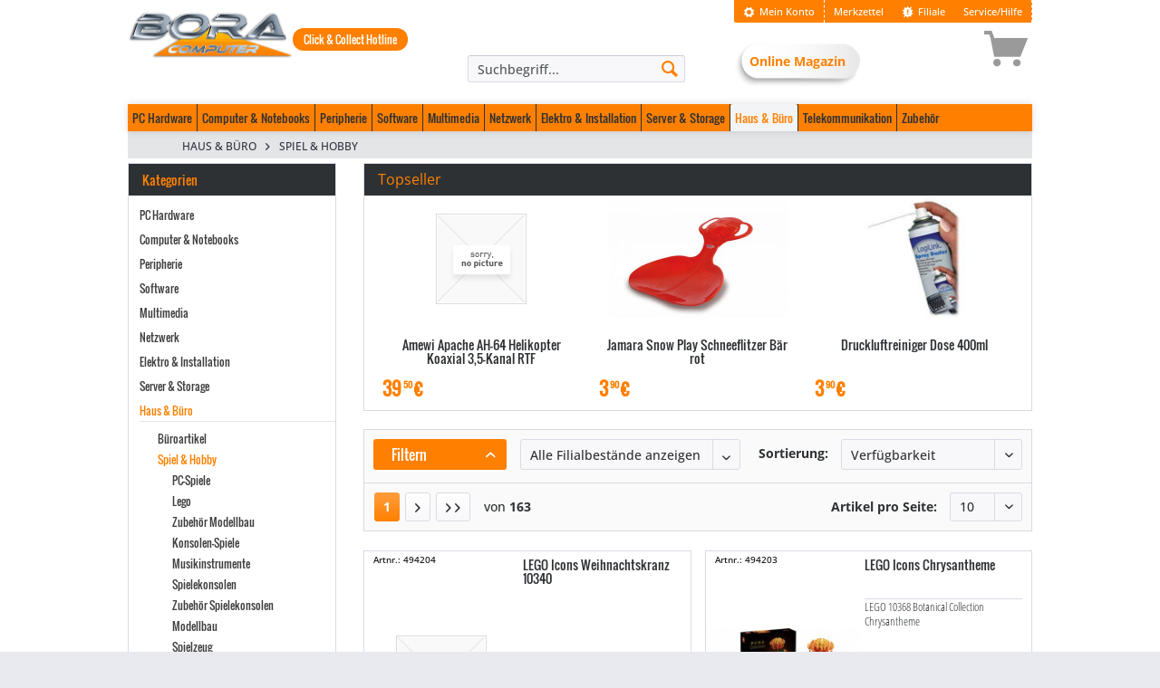

--- FILE ---
content_type: text/html; charset=UTF-8
request_url: https://www.bora-computer.de/haus-buero/spiel-hobby/
body_size: 28498
content:
<!DOCTYPE html>
<html class="no-js" lang="de" itemscope="itemscope" itemtype="https://schema.org/WebPage">
<head>
<script src="https://www.bora-computer.de/ccm19Bora/public/ccm19.js?apiKey=0a0873682984c3f3805b7eab7fed0b6812ae03da9a8be032&amp;domain=68800b1" referrerpolicy="origin"></script>
<meta charset="utf-8">
<meta name="author" content="" />
<meta name="robots" content="index,follow" />
<meta name="revisit-after" content="15 days" />
<meta name="keywords" content="" />
<meta name="description" content="" />
<meta property="og:type" content="product" />
<meta property="og:site_name" content="Bora Computer" />
<meta property="og:title" content="Spiel &amp; Hobby" />
<meta property="og:description" content="" />
<meta name="twitter:card" content="product" />
<meta name="twitter:site" content="Bora Computer" />
<meta name="twitter:title" content="Spiel &amp; Hobby" />
<meta name="twitter:description" content="" />
<meta property="og:image" content="" />
<meta name="twitter:image" content="" />
<meta itemprop="copyrightHolder" content="Bora Computer" />
<meta itemprop="copyrightYear" content="2014" />
<meta itemprop="isFamilyFriendly" content="True" />
<meta itemprop="image" content="https://cdn.kmcomputer.de/media/image/bc/9b/60/bora_logo.png" />
<meta name="viewport" content="width=device-width, initial-scale=1.0">
<meta name="mobile-web-app-capable" content="yes">
<meta name="apple-mobile-web-app-title" content="Bora Computer">
<meta name="apple-mobile-web-app-capable" content="yes">
<meta name="apple-mobile-web-app-status-bar-style" content="default">
<meta name="easycredit-api-key" content="1.de.10888.1" />
<meta name="easycredit-widget-active" content="true" />
<script type="module" src="https://ratenkauf.easycredit.de/api/resource/webcomponents/v3/easycredit-components/easycredit-components.esm.js"></script>
<script nomodule src="https://ratenkauf.easycredit.de/api/resource/webcomponents/v3/easycredit-components/easycredit-components.js"></script>
<link rel="apple-touch-icon-precomposed" href="https://cdn.kmcomputer.de/media/image/33/e0/67/apple_180_bora.png">
<link rel="shortcut icon" href="https://cdn.kmcomputer.de/media/image/98/40/1d/fav_bora.png">
<meta name="msapplication-navbutton-color" content="#ff8000" />
<meta name="application-name" content="Bora Computer" />
<meta name="msapplication-starturl" content="https://www.bora-computer.de/" />
<meta name="msapplication-window" content="width=1024;height=768" />
<meta name="msapplication-TileImage" content="https://cdn.kmcomputer.de/media/image/06/44/87/win_150_bora.png">
<meta name="msapplication-TileColor" content="#ff8000">
<meta name="theme-color" content="#ff8000" />
<link rel="canonical" href="https://www.bora-computer.de/haus-buero/spiel-hobby/"/>
<title itemprop="name">Spiel & Hobby | Haus & Büro | Bora Computer</title>
<link rel="preload" href="/uploads/fonts/open-sans-v16-latin/open-sans-v16-latin-700.woff2" as="font" crossorigin>
<link rel="preload" href="/uploads/fonts/open-sans-v16-latin/open-sans-v16-latin-regular.woff2" as="font" crossorigin>
<link rel="preload" href="/engine/Shopware/Plugins/Community/Frontend/StcomDashoneV2/Themes/Frontend/DashoneV2/frontend/_public/src/fonts/Oswald-Regular.ttf" as="font" crossorigin>
<link rel="preload" href="/uploads/fonts/fontawesome-free-5.8.2-web/webfonts/fa-solid-900.woff2" as="font" crossorigin>
<link rel="preload" href="/uploads/fonts/fontawesome-free-5.8.2-web/webfonts/fa-brands-400.woff2" as="font" crossorigin>
<script>
/*! loadCSS. [c]2017 Filament Group, Inc. MIT License */
/* This file is meant as a standalone workflow for
- testing support for link[rel=preload]
- enabling async CSS loading in browsers that do not support rel=preload
- applying rel preload css once loaded, whether supported or not.
*/
(function( w ){
"use strict";
// rel=preload support test
if( !w.loadCSS ){
w.loadCSS = function(){};
}
// define on the loadCSS obj
var rp = loadCSS.relpreload = {};
// rel=preload feature support test
// runs once and returns a function for compat purposes
rp.support = (function(){
var ret;
try {
ret = w.document.createElement( "link" ).relList.supports( "preload" );
} catch (e) {
ret = false;
}
return function(){
return ret;
};
})();
// if preload isn't supported, get an asynchronous load by using a non-matching media attribute
// then change that media back to its intended value on load
rp.bindMediaToggle = function( link ){
// remember existing media attr for ultimate state, or default to 'all'
var finalMedia = link.media || "all";
function enableStylesheet(){
// unbind listeners
if( link.addEventListener ){
link.removeEventListener( "load", enableStylesheet );
} else if( link.attachEvent ){
link.detachEvent( "onload", enableStylesheet );
}
link.setAttribute( "onload", null );
link.media = finalMedia;
}
// bind load handlers to enable media
if( link.addEventListener ){
link.addEventListener( "load", enableStylesheet );
} else if( link.attachEvent ){
link.attachEvent( "onload", enableStylesheet );
}
// Set rel and non-applicable media type to start an async request
// note: timeout allows this to happen async to let rendering continue in IE
setTimeout(function(){
link.rel = "stylesheet";
link.media = "only x";
});
// also enable media after 3 seconds,
// which will catch very old browsers (android 2.x, old firefox) that don't support onload on link
setTimeout( enableStylesheet, 3000 );
};
// loop through link elements in DOM
rp.poly = function(){
// double check this to prevent external calls from running
if( rp.support() ){
return;
}
var links = w.document.getElementsByTagName( "link" );
for( var i = 0; i < links.length; i++ ){
var link = links[ i ];
// qualify links to those with rel=preload and as=style attrs
if( link.rel === "preload" && link.getAttribute( "as" ) === "style" && !link.getAttribute( "data-loadcss" ) ){
// prevent rerunning on link
link.setAttribute( "data-loadcss", true );
// bind listeners to toggle media back
rp.bindMediaToggle( link );
}
}
};
// if unsupported, run the polyfill
if( !rp.support() ){
// run once at least
rp.poly();
// rerun poly on an interval until onload
var run = w.setInterval( rp.poly, 500 );
if( w.addEventListener ){
w.addEventListener( "load", function(){
rp.poly();
w.clearInterval( run );
} );
} else if( w.attachEvent ){
w.attachEvent( "onload", function(){
rp.poly();
w.clearInterval( run );
} );
}
}
// commonjs
if( typeof exports !== "undefined" ){
exports.loadCSS = loadCSS;
}
else {
w.loadCSS = loadCSS;
}
}( typeof global !== "undefined" ? global : this ) );
</script>
<link href="/uploads/fonts/open-sans-v16-latin.css" media="all" type="text/css" rel="preload" as="style" onload="this.rel='stylesheet'" />
<noscript><link href="/uploads/fonts/open-sans-v16-latin.css" media="all" type="text/css" rel="stylesheet" /></noscript>
<link href="/uploads/fonts/open-sans-condensed-v16-latin.css" media="all" type="text/css" rel="preload" as="style" onload="this.rel='stylesheet'" />
<noscript><link href="/uploads/fonts/open-sans-condensed-v16-latin.css" media="all" type="text/css" rel="stylesheet" /></noscript>
<link href="/uploads/fonts/fontawesome-free-5.8.2-web/css/all.min.css" media="all" type="text/css" rel="preload" as="style" onload="this.rel='stylesheet'" />
<noscript><link href="/uploads/fonts/fontawesome-free-5.8.2-web/css/all.min.css" media="all" type="text/css" rel="stylesheet" /></noscript>
<link href="/web/cache/1742559613_943c182dfc36c2f7347e4381c2b7a9fe.css" media="all" type="text/css" rel="stylesheet" />
<style>
#topbar{
margin: 0 auto;
width: 100%;
max-width: 62.375rem;
position: relative;
}
.liveshopping--pseudoprice {
display: none !important;
}
</style>
<link href="/themes/Frontend/DashOneV2Layout/frontend/_public/src/css/_custom.css?t=1769029698" media="all" type="text/css" rel="stylesheet" />
<script id="cliplister-script" data-src="https://mycliplister.com/merge?cliplister=1.11&clviewer=1.41&videostage=1.28&innercontrols=1.14&clickablevideo=1.6&playbutton=1.2&previewimage=1.5&bufferingspinner=1.6"></script>
<script src="/themes/Frontend/DashOneV2Layout/frontend/_public/src/js/_custom.js?t=1769029698"></script>
<script>
(function(window, factory) {
var lazySizes = factory(window, window.document);
window.lazySizes = lazySizes;
if(typeof module == 'object' && module.exports){
module.exports = lazySizes;
}
}(typeof window != 'undefined' ?
window : {}, function l(window, document) {
'use strict';
/*jshint eqnull:true */
var lazysizes, lazySizesCfg;
(function(){
var prop;
var lazySizesDefaults = {
lazyClass: 'lazyload',
loadedClass: 'lazyloaded',
loadingClass: 'lazyloading',
preloadClass: 'lazypreload',
errorClass: 'lazyerror',
//strictClass: 'lazystrict',
autosizesClass: 'lazyautosizes',
srcAttr: 'data-src',
srcsetAttr: 'data-srcset',
sizesAttr: 'data-sizes',
//preloadAfterLoad: false,
minSize: 40,
customMedia: {},
init: true,
expFactor: 1.5,
hFac: 0.8,
loadMode: 2,
loadHidden: true,
ricTimeout: 0,
throttleDelay: 50,
};
lazySizesCfg = window.lazySizesConfig || window.lazysizesConfig || {};
for(prop in lazySizesDefaults){
if(!(prop in lazySizesCfg)){
lazySizesCfg[prop] = lazySizesDefaults[prop];
}
}
})();
if (!document || !document.getElementsByClassName) {
return {
init: function () {},
cfg: lazySizesCfg,
noSupport: true,
};
}
var docElem = document.documentElement;
var Date = window.Date;
var supportPicture = window.HTMLPictureElement;
var _addEventListener = 'addEventListener';
var _getAttribute = 'getAttribute';
var addEventListener = window[_addEventListener];
var setTimeout = window.setTimeout;
var requestAnimationFrame = window.requestAnimationFrame || setTimeout;
var requestIdleCallback = window.requestIdleCallback;
var regPicture = /^picture$/i;
var loadEvents = ['load', 'error', 'lazyincluded', '_lazyloaded'];
var regClassCache = {};
var forEach = Array.prototype.forEach;
var hasClass = function(ele, cls) {
if(!regClassCache[cls]){
regClassCache[cls] = new RegExp('(\\s|^)'+cls+'(\\s|$)');
}
return regClassCache[cls].test(ele[_getAttribute]('class') || '') && regClassCache[cls];
};
var addClass = function(ele, cls) {
if (!hasClass(ele, cls)){
ele.setAttribute('class', (ele[_getAttribute]('class') || '').trim() + ' ' + cls);
}
};
var removeClass = function(ele, cls) {
var reg;
if ((reg = hasClass(ele,cls))) {
ele.setAttribute('class', (ele[_getAttribute]('class') || '').replace(reg, ' '));
}
};
var addRemoveLoadEvents = function(dom, fn, add){
var action = add ? _addEventListener : 'removeEventListener';
if(add){
addRemoveLoadEvents(dom, fn);
}
loadEvents.forEach(function(evt){
dom[action](evt, fn);
});
};
var triggerEvent = function(elem, name, detail, noBubbles, noCancelable){
var event = document.createEvent('Event');
if(!detail){
detail = {};
}
detail.instance = lazysizes;
event.initEvent(name, !noBubbles, !noCancelable);
event.detail = detail;
elem.dispatchEvent(event);
return event;
};
var updatePolyfill = function (el, full){
var polyfill;
if( !supportPicture && ( polyfill = (window.picturefill || lazySizesCfg.pf) ) ){
if(full && full.src && !el[_getAttribute]('srcset')){
el.setAttribute('srcset', full.src);
}
polyfill({reevaluate: true, elements: [el]});
} else if(full && full.src){
el.src = full.src;
}
};
var getCSS = function (elem, style){
return (getComputedStyle(elem, null) || {})[style];
};
var getWidth = function(elem, parent, width){
width = width || elem.offsetWidth;
while(width < lazySizesCfg.minSize && parent && !elem._lazysizesWidth){
width =  parent.offsetWidth;
parent = parent.parentNode;
}
return width;
};
var rAF = (function(){
var running, waiting;
var firstFns = [];
var secondFns = [];
var fns = firstFns;
var run = function(){
var runFns = fns;
fns = firstFns.length ? secondFns : firstFns;
running = true;
waiting = false;
while(runFns.length){
runFns.shift()();
}
running = false;
};
var rafBatch = function(fn, queue){
if(running && !queue){
fn.apply(this, arguments);
} else {
fns.push(fn);
if(!waiting){
waiting = true;
(document.hidden ? setTimeout : requestAnimationFrame)(run);
}
}
};
rafBatch._lsFlush = run;
return rafBatch;
})();
var rAFIt = function(fn, simple){
return simple ?
function() {
rAF(fn);
} :
function(){
var that = this;
var args = arguments;
rAF(function(){
fn.apply(that, args);
});
}
;
};
var throttle = function(fn){
var running;
var lastTime = 0;
var gDelay = lazySizesCfg.throttleDelay;
var rICTimeout = lazySizesCfg.ricTimeout;
var run = function(){
running = false;
lastTime = Date.now();
fn();
};
var idleCallback = requestIdleCallback && rICTimeout > 49 ?
function(){
requestIdleCallback(run, {timeout: rICTimeout});
if(rICTimeout !== lazySizesCfg.ricTimeout){
rICTimeout = lazySizesCfg.ricTimeout;
}
} :
rAFIt(function(){
setTimeout(run);
}, true)
;
return function(isPriority){
var delay;
if((isPriority = isPriority === true)){
rICTimeout = 33;
}
if(running){
return;
}
running =  true;
delay = gDelay - (Date.now() - lastTime);
if(delay < 0){
delay = 0;
}
if(isPriority || delay < 9){
idleCallback();
} else {
setTimeout(idleCallback, delay);
}
};
};
//based on http://modernjavascript.blogspot.de/2013/08/building-better-debounce.html
var debounce = function(func) {
var timeout, timestamp;
var wait = 99;
var run = function(){
timeout = null;
func();
};
var later = function() {
var last = Date.now() - timestamp;
if (last < wait) {
setTimeout(later, wait - last);
} else {
(requestIdleCallback || run)(run);
}
};
return function() {
timestamp = Date.now();
if (!timeout) {
timeout = setTimeout(later, wait);
}
};
};
var loader = (function(){
var preloadElems, isCompleted, resetPreloadingTimer, loadMode, started;
var eLvW, elvH, eLtop, eLleft, eLright, eLbottom, isBodyHidden;
var regImg = /^img$/i;
var regIframe = /^iframe$/i;
var supportScroll = ('onscroll' in window) && !(/(gle|ing)bot/.test(navigator.userAgent));
var shrinkExpand = 0;
var currentExpand = 0;
var isLoading = 0;
var lowRuns = -1;
var resetPreloading = function(e){
isLoading--;
if(!e || isLoading < 0 || !e.target){
isLoading = 0;
}
};
var isVisible = function (elem) {
if (isBodyHidden == null) {
isBodyHidden = getCSS(document.body, 'visibility') == 'hidden';
}
return isBodyHidden || (getCSS(elem.parentNode, 'visibility') != 'hidden' && getCSS(elem, 'visibility') != 'hidden');
};
var isNestedVisible = function(elem, elemExpand){
var outerRect;
var parent = elem;
var visible = isVisible(elem);
eLtop -= elemExpand;
eLbottom += elemExpand;
eLleft -= elemExpand;
eLright += elemExpand;
while(visible && (parent = parent.offsetParent) && parent != document.body && parent != docElem){
visible = ((getCSS(parent, 'opacity') || 1) > 0);
if(visible && getCSS(parent, 'overflow') != 'visible'){
outerRect = parent.getBoundingClientRect();
visible = eLright > outerRect.left &&
eLleft < outerRect.right &&
eLbottom > outerRect.top - 1 &&
eLtop < outerRect.bottom + 1
;
}
}
return visible;
};
var checkElements = function() {
var eLlen, i, rect, autoLoadElem, loadedSomething, elemExpand, elemNegativeExpand, elemExpandVal,
beforeExpandVal, defaultExpand, preloadExpand, hFac;
var lazyloadElems = lazysizes.elements;
if((loadMode = lazySizesCfg.loadMode) && isLoading < 8 && (eLlen = lazyloadElems.length)){
i = 0;
lowRuns++;
for(; i < eLlen; i++){
if(!lazyloadElems[i] || lazyloadElems[i]._lazyRace){continue;}
if(!supportScroll || (lazysizes.prematureUnveil && lazysizes.prematureUnveil(lazyloadElems[i]))){unveilElement(lazyloadElems[i]);continue;}
if(!(elemExpandVal = lazyloadElems[i][_getAttribute]('data-expand')) || !(elemExpand = elemExpandVal * 1)){
elemExpand = currentExpand;
}
if (!defaultExpand) {
defaultExpand = (!lazySizesCfg.expand || lazySizesCfg.expand < 1) ?
docElem.clientHeight > 500 && docElem.clientWidth > 500 ? 500 : 370 :
lazySizesCfg.expand;
lazysizes._defEx = defaultExpand;
preloadExpand = defaultExpand * lazySizesCfg.expFactor;
hFac = lazySizesCfg.hFac;
isBodyHidden = null;
if(currentExpand < preloadExpand && isLoading < 1 && lowRuns > 2 && loadMode > 2 && !document.hidden){
currentExpand = preloadExpand;
lowRuns = 0;
} else if(loadMode > 1 && lowRuns > 1 && isLoading < 6){
currentExpand = defaultExpand;
} else {
currentExpand = shrinkExpand;
}
}
if(beforeExpandVal !== elemExpand){
eLvW = innerWidth + (elemExpand * hFac);
elvH = innerHeight + elemExpand;
elemNegativeExpand = elemExpand * -1;
beforeExpandVal = elemExpand;
}
rect = lazyloadElems[i].getBoundingClientRect();
if ((eLbottom = rect.bottom) >= elemNegativeExpand &&
(eLtop = rect.top) <= elvH &&
(eLright = rect.right) >= elemNegativeExpand * hFac &&
(eLleft = rect.left) <= eLvW &&
(eLbottom || eLright || eLleft || eLtop) &&
(lazySizesCfg.loadHidden || isVisible(lazyloadElems[i])) &&
((isCompleted && isLoading < 3 && !elemExpandVal && (loadMode < 3 || lowRuns < 4)) || isNestedVisible(lazyloadElems[i], elemExpand))){
unveilElement(lazyloadElems[i]);
loadedSomething = true;
if(isLoading > 9){break;}
} else if(!loadedSomething && isCompleted && !autoLoadElem &&
isLoading < 4 && lowRuns < 4 && loadMode > 2 &&
(preloadElems[0] || lazySizesCfg.preloadAfterLoad) &&
(preloadElems[0] || (!elemExpandVal && ((eLbottom || eLright || eLleft || eLtop) || lazyloadElems[i][_getAttribute](lazySizesCfg.sizesAttr) != 'auto')))){
autoLoadElem = preloadElems[0] || lazyloadElems[i];
}
}
if(autoLoadElem && !loadedSomething){
unveilElement(autoLoadElem);
}
}
};
var throttledCheckElements = throttle(checkElements);
var switchLoadingClass = function(e){
var elem = e.target;
if (elem._lazyCache) {
delete elem._lazyCache;
return;
}
resetPreloading(e);
addClass(elem, lazySizesCfg.loadedClass);
removeClass(elem, lazySizesCfg.loadingClass);
addRemoveLoadEvents(elem, rafSwitchLoadingClass);
triggerEvent(elem, 'lazyloaded');
};
var rafedSwitchLoadingClass = rAFIt(switchLoadingClass);
var rafSwitchLoadingClass = function(e){
rafedSwitchLoadingClass({target: e.target});
};
var changeIframeSrc = function(elem, src){
try {
elem.contentWindow.location.replace(src);
} catch(e){
elem.src = src;
}
};
var handleSources = function(source){
var customMedia;
var sourceSrcset = source[_getAttribute](lazySizesCfg.srcsetAttr);
if( (customMedia = lazySizesCfg.customMedia[source[_getAttribute]('data-media') || source[_getAttribute]('media')]) ){
source.setAttribute('media', customMedia);
}
if(sourceSrcset){
source.setAttribute('srcset', sourceSrcset);
}
};
var lazyUnveil = rAFIt(function (elem, detail, isAuto, sizes, isImg){
var src, srcset, parent, isPicture, event, firesLoad;
if(!(event = triggerEvent(elem, 'lazybeforeunveil', detail)).defaultPrevented){
if(sizes){
if(isAuto){
addClass(elem, lazySizesCfg.autosizesClass);
} else {
elem.setAttribute('sizes', sizes);
}
}
srcset = elem[_getAttribute](lazySizesCfg.srcsetAttr);
src = elem[_getAttribute](lazySizesCfg.srcAttr);
if(isImg) {
parent = elem.parentNode;
isPicture = parent && regPicture.test(parent.nodeName || '');
}
firesLoad = detail.firesLoad || (('src' in elem) && (srcset || src || isPicture));
event = {target: elem};
addClass(elem, lazySizesCfg.loadingClass);
if(firesLoad){
clearTimeout(resetPreloadingTimer);
resetPreloadingTimer = setTimeout(resetPreloading, 2500);
addRemoveLoadEvents(elem, rafSwitchLoadingClass, true);
}
if(isPicture){
forEach.call(parent.getElementsByTagName('source'), handleSources);
}
if(srcset){
elem.setAttribute('srcset', srcset);
} else if(src && !isPicture){
if(regIframe.test(elem.nodeName)){
changeIframeSrc(elem, src);
} else {
elem.src = src;
}
}
if(isImg && (srcset || isPicture)){
updatePolyfill(elem, {src: src});
}
}
if(elem._lazyRace){
delete elem._lazyRace;
}
removeClass(elem, lazySizesCfg.lazyClass);
rAF(function(){
// Part of this can be removed as soon as this fix is older: https://bugs.chromium.org/p/chromium/issues/detail?id=7731 (2015)
var isLoaded = elem.complete && elem.naturalWidth > 1;
if( !firesLoad || isLoaded){
if (isLoaded) {
addClass(elem, 'ls-is-cached');
}
switchLoadingClass(event);
elem._lazyCache = true;
setTimeout(function(){
if ('_lazyCache' in elem) {
delete elem._lazyCache;
}
}, 9);
}
if (elem.loading == 'lazy') {
isLoading--;
}
}, true);
});
var unveilElement = function (elem){
if (elem._lazyRace) {return;}
var detail;
var isImg = regImg.test(elem.nodeName);
//allow using sizes="auto", but don't use. it's invalid. Use data-sizes="auto" or a valid value for sizes instead (i.e.: sizes="80vw")
var sizes = isImg && (elem[_getAttribute](lazySizesCfg.sizesAttr) || elem[_getAttribute]('sizes'));
var isAuto = sizes == 'auto';
if( (isAuto || !isCompleted) && isImg && (elem[_getAttribute]('src') || elem.srcset) && !elem.complete && !hasClass(elem, lazySizesCfg.errorClass) && hasClass(elem, lazySizesCfg.lazyClass)){return;}
detail = triggerEvent(elem, 'lazyunveilread').detail;
if(isAuto){
autoSizer.updateElem(elem, true, elem.offsetWidth);
}
elem._lazyRace = true;
isLoading++;
lazyUnveil(elem, detail, isAuto, sizes, isImg);
};
var afterScroll = debounce(function(){
lazySizesCfg.loadMode = 3;
throttledCheckElements();
});
var altLoadmodeScrollListner = function(){
if(lazySizesCfg.loadMode == 3){
lazySizesCfg.loadMode = 2;
}
afterScroll();
};
var onload = function(){
if(isCompleted){return;}
if(Date.now() - started < 999){
setTimeout(onload, 999);
return;
}
isCompleted = true;
lazySizesCfg.loadMode = 3;
throttledCheckElements();
addEventListener('scroll', altLoadmodeScrollListner, true);
};
return {
_: function(){
started = Date.now();
lazysizes.elements = document.getElementsByClassName(lazySizesCfg.lazyClass);
preloadElems = document.getElementsByClassName(lazySizesCfg.lazyClass + ' ' + lazySizesCfg.preloadClass);
addEventListener('scroll', throttledCheckElements, true);
addEventListener('resize', throttledCheckElements, true);
if(window.MutationObserver){
new MutationObserver( throttledCheckElements ).observe( docElem, {childList: true, subtree: true, attributes: true} );
} else {
docElem[_addEventListener]('DOMNodeInserted', throttledCheckElements, true);
docElem[_addEventListener]('DOMAttrModified', throttledCheckElements, true);
setInterval(throttledCheckElements, 999);
}
addEventListener('hashchange', throttledCheckElements, true);
//, 'fullscreenchange'
['focus', 'mouseover', 'click', 'load', 'transitionend', 'animationend'].forEach(function(name){
document[_addEventListener](name, throttledCheckElements, true);
});
if((/d$|^c/.test(document.readyState))){
onload();
} else {
addEventListener('load', onload);
document[_addEventListener]('DOMContentLoaded', throttledCheckElements);
setTimeout(onload, 20000);
}
if(lazysizes.elements.length){
checkElements();
rAF._lsFlush();
} else {
throttledCheckElements();
}
},
checkElems: throttledCheckElements,
unveil: unveilElement,
_aLSL: altLoadmodeScrollListner,
};
})();
var autoSizer = (function(){
var autosizesElems;
var sizeElement = rAFIt(function(elem, parent, event, width){
var sources, i, len;
elem._lazysizesWidth = width;
width += 'px';
elem.setAttribute('sizes', width);
if(regPicture.test(parent.nodeName || '')){
sources = parent.getElementsByTagName('source');
for(i = 0, len = sources.length; i < len; i++){
sources[i].setAttribute('sizes', width);
}
}
if(!event.detail.dataAttr){
updatePolyfill(elem, event.detail);
}
});
var getSizeElement = function (elem, dataAttr, width){
var event;
var parent = elem.parentNode;
if(parent){
width = getWidth(elem, parent, width);
event = triggerEvent(elem, 'lazybeforesizes', {width: width, dataAttr: !!dataAttr});
if(!event.defaultPrevented){
width = event.detail.width;
if(width && width !== elem._lazysizesWidth){
sizeElement(elem, parent, event, width);
}
}
}
};
var updateElementsSizes = function(){
var i;
var len = autosizesElems.length;
if(len){
i = 0;
for(; i < len; i++){
getSizeElement(autosizesElems[i]);
}
}
};
var debouncedUpdateElementsSizes = debounce(updateElementsSizes);
return {
_: function(){
autosizesElems = document.getElementsByClassName(lazySizesCfg.autosizesClass);
addEventListener('resize', debouncedUpdateElementsSizes);
},
checkElems: debouncedUpdateElementsSizes,
updateElem: getSizeElement
};
})();
var init = function(){
if(!init.i && document.getElementsByClassName){
init.i = true;
autoSizer._();
loader._();
}
};
setTimeout(function(){
if(lazySizesCfg.init){
init();
}
});
lazysizes = {
cfg: lazySizesCfg,
autoSizer: autoSizer,
loader: loader,
init: init,
uP: updatePolyfill,
aC: addClass,
rC: removeClass,
hC: hasClass,
fire: triggerEvent,
gW: getWidth,
rAF: rAF,
};
return lazysizes;
}
));
</script>
</head>
<body class="is--ctl-listing is--act-index  amazon-pay-listing-buttons" >
<div data-paypalUnifiedMetaDataContainer="true" data-paypalUnifiedRestoreOrderNumberUrl="https://www.bora-computer.de/widgets/PaypalUnifiedOrderNumber/restoreOrderNumber" class="is--hidden">
</div>
<div
data-live-shopping-listing="true" data-liveShoppingListingUpdateUrl="/widgets/LiveShopping/getLiveShoppingListingData" data-currencyFormat="0,00&nbsp;&euro;" >
<div class="page-wrap">
<noscript class="noscript-main">
<div class="alert is--warning">
<div class="alert--icon">
<i class="icon--element icon--warning"></i>
</div>
<div class="alert--content">
Um Bora&#x20;Computer in vollem Umfang nutzen zu k&ouml;nnen, empfehlen wir Ihnen Javascript in Ihrem Browser zu aktiveren.
</div>
</div>
</noscript>
<div id="topbar">
<header class="header-main">
<div class="top-bar">
<div class="container block-group">
<nav class="top-bar--navigation block" role="menubar">

    



    

<div class="navigation--entry entry--account" role="menuitem">
<a class="entry--link">
<i class="icon--cog"></i> Mein Konto
</a>
</div>
<div class="navigation--entry entry--note" role="menuitem">
<a href="https://www.bora-computer.de/note" class="entry--link">
Merkzettel
</a>
</div>
<nav class="top-bar--login block" role="menubar">
<form name="sLogin" method="post" action="https://www.bora-computer.de/account/login/sTarget/account/sTargetAction/index">
<input name="sTarget" type="hidden" value="account">
<div class="register--login-description">Login</div>
<div class="register--login-email">
<input name="email" placeholder="Ihre E-Mail-Adresse" type="email" tabindex="1" value="" id="email" class="register--login-field">
</div>
<div class="register--login-password">
<input name="password" placeholder="Ihr Passwort" type="password" tabindex="2" id="passwort" class="register--login-field">
</div>
<div class="register--login-lostpassword">
<a href="https://www.bora-computer.de/account/password" title="Passwort vergessen?">
Passwort vergessen?
</a>
<br>
<a href="https://www.bora-computer.de/register" title="Registrieren">
Registrieren
</a>
</div>
<div class="register--login-action">
<button type="submit" class="register--login-btn btn is--primary is--large is--icon-right" name="Submit">
<span>
Anmelden
</span>
<i class="icon--arrow-right"></i></button>
</div>
</form>
</nav>
<div class="contact-footer click-collect" >
<a href="/filiale/" class="btn is--primary is--full is--center">Click &amp; Collect Hotline <br>
</a>
</div>
<div class="navigation--entry entry--note" role="menuitem">
<a href="/filiale/" class="entry--link">
<i class="icon--new"></i> Filiale
</a>
</div>
<nav class="top-bar--login block js--toggle-target" role="menubar" id="top-bar--login">
            <form name="sLogin" method="post" action="https://www.bora-computer.de/account/login/sTarget/account/sTargetAction/index">
            <input name="sTarget" type="hidden" value="account">

            <div class="register--login-description">Login</div>
            <div class="register--login-email">
                <input name="email" placeholder="Ihre E-Mail-Adresse" type="email" tabindex="1" value="" id="email" class="register--login-field">
            </div>
            <div class="register--login-password">
                <input name="password" placeholder="Ihr Passwort" type="password" tabindex="2" id="passwort" class="register--login-field">
            </div>
            <div class="register--login-lostpassword">
                <a href="https://www.bora-computer.de/account/password"
                   title="Passwort vergessen?">
                    Passwort vergessen?
                </a>
                <br>
                <a href="https://www.bora-computer.de/register" title="Registrieren">
                    Registrieren
                </a>
            </div>
            <div class="register--login-action">
                <button type="submit" class="register--login-btn btn is--primary is--large is--icon-right" name="Submit">
                        <span>
                            Anmelden
                        </span>
                    <i class="icon--arrow-right"></i></button>
            </div>
        </form>
    </nav>

<div class="navigation--entry entry--service" role="menuitem">
<a href="/service/kontakt">
Service/Hilfe
    

</a>
</div>
</nav>
</div>
</div>
<div class="container header--navigation">
<div class="logo-main block-group" role="banner">
<div class="logo--shop block">
<a class="logo--link" href="https://www.bora-computer.de/" title="Bora Computer - zur Startseite wechseln">
<picture>
<source srcset="https://cdn.kmcomputer.de/media/image/bc/9b/60/bora_logo.png" media="(min-width: 78.75em)">
<source srcset="https://cdn.kmcomputer.de/media/image/bc/9b/60/bora_logo.png" media="(min-width: 64em)">
<source srcset="https://cdn.kmcomputer.de/media/image/bc/9b/60/bora_logo.png" media="(min-width: 48em)">
<img srcset="https://cdn.kmcomputer.de/media/image/52/63/81/bora_logo_100.png" alt="Bora Computer - zur Startseite wechseln" />
</picture>
</a>
</div>
</div>
<div class="gratisversand">
</div>
<div class="onlinemagazin boracomputer">
<a target="_blank" href="https://magazin.bora-computer.de" rel="nofollow noopener">Online Magazin</a>
</div>
<nav class="shop--navigation block-group">
<ul class="navigation--list block-group" role="menubar">
<li class="navigation--entry entry--menu-left" role="menuitem">
<a class="entry--link entry--trigger btn is--icon-left" href="#offcanvas--left" data-offcanvas="true" data-offCanvasSelector=".sidebar-main" aria-label="Menü">
<i class="icon--menu"></i> Menü
</a>
</li>
<li class="navigation--entry entry--search" role="menuitem" data-search="true" aria-haspopup="true" data-minLength="3">
<a class="btn entry--link entry--trigger" href="#show-hide--search" title="Suche anzeigen / schließen" aria-label="Suche anzeigen / schließen">
<i class="icon--search"></i>
<span class="search--display">Suchen</span>
</a>
<form action="/search" method="get" class="main-search--form">
<input type="search" name="sSearch" aria-label="Suchbegriff..." class="main-search--field" autocomplete="off" autocapitalize="off" placeholder="Suchbegriff..." maxlength="30" />
<button type="submit" class="main-search--button" aria-label="Suchen">
<i class="icon--search"></i>
<span class="main-search--text">Suchen</span>
</button>
<div class="form--ajax-loader">&nbsp;</div>
</form>
<div class="main-search--results"></div>
</li>
    <li class="navigation--entry entry--notepad" role="menuitem">
        
        <a href="https://www.bora-computer.de/note" title="Merkzettel" aria-label="Merkzettel" class="btn">
            <i class="icon--heart"></i>
                    </a>
    </li>




    <li class="navigation--entry entry--account"
        role="menuitem"
        data-offcanvas="true"
        data-offCanvasSelector=".account--dropdown-navigation">
        
            <a href="https://www.bora-computer.de/account"
               title="Mein Konto"
               aria-label="Mein Konto"
               class="btn is--icon-left entry--link account--link">
                <i class="icon--account"></i>
                                    <span class="account--display">
                        Mein Konto
                    </span>
                            </a>
        

            </li>




    <li class="navigation--entry entry--cart" role="menuitem">
        <a class="btn is--icon-left cart--link" href="https://www.bora-computer.de/checkout/cart"
           title="Warenkorb">
            <div class="cart--background"></div>
			<span class="cart--display">
                Warenkorb
			</span>

            <span class="badge is--primary is--minimal cart--quantity is--hidden">0</span>

            <i class="icon--basket"></i>

            <span class="cart--amount">
				0,00&nbsp;&euro; *
                <span class="cart--quantity-article is--tablet">
				     - 0 Artikel
			</span>
			</span>
        </a>

        <div class="ajax-loader">&nbsp;</div>
    </li>




</ul>
</nav>
<div class="container--ajax-cart" data-collapse-cart="true" data-displayMode="offcanvas"></div>
</div>
</header>
<nav class="navigation-main">
<div class="container" data-menu-scroller="true" data-listSelector=".navigation--list.container" data-viewPortSelector=".navigation--list-wrapper">
<div class="navigation--list-wrapper">
<ul class="navigation--list container" role="menubar" itemscope="itemscope" itemtype="https://schema.org/SiteNavigationElement">
<li class="navigation--entry" role="menuitem"><a class="navigation--link" href="https://www.bora-computer.de/pc-hardware/" title="PC Hardware" itemprop="url"><span itemprop="name">PC Hardware</span></a></li><li class="navigation--entry" role="menuitem"><a class="navigation--link" href="https://www.bora-computer.de/computer-notebooks/" title="Computer & Notebooks" itemprop="url"><span itemprop="name">Computer & Notebooks</span></a></li><li class="navigation--entry" role="menuitem"><a class="navigation--link" href="https://www.bora-computer.de/peripherie/" title="Peripherie" itemprop="url"><span itemprop="name">Peripherie</span></a></li><li class="navigation--entry" role="menuitem"><a class="navigation--link" href="https://www.bora-computer.de/software/" title="Software" itemprop="url"><span itemprop="name">Software</span></a></li><li class="navigation--entry" role="menuitem"><a class="navigation--link" href="https://www.bora-computer.de/multimedia/" title="Multimedia" itemprop="url"><span itemprop="name">Multimedia</span></a></li><li class="navigation--entry" role="menuitem"><a class="navigation--link" href="https://www.bora-computer.de/netzwerk/" title="Netzwerk" itemprop="url"><span itemprop="name">Netzwerk</span></a></li><li class="navigation--entry" role="menuitem"><a class="navigation--link" href="https://www.bora-computer.de/elektro-installation/" title="Elektro & Installation" itemprop="url"><span itemprop="name">Elektro & Installation</span></a></li><li class="navigation--entry" role="menuitem"><a class="navigation--link" href="https://www.bora-computer.de/server-storage/" title="Server & Storage" itemprop="url"><span itemprop="name">Server & Storage</span></a></li><li class="navigation--entry is--active" role="menuitem"><a class="navigation--link is--active" href="https://www.bora-computer.de/haus-buero/" title="Haus & Büro" itemprop="url"><span itemprop="name">Haus & Büro</span></a></li><li class="navigation--entry" role="menuitem"><a class="navigation--link" href="https://www.bora-computer.de/telekommunikation/" title="Telekommunikation" itemprop="url"><span itemprop="name">Telekommunikation</span></a></li><li class="navigation--entry" role="menuitem"><a class="navigation--link" href="https://www.bora-computer.de/zubehoer/" title="Zubehör" itemprop="url"><span itemprop="name">Zubehör</span></a></li>            </ul>
</div>
<div class="advanced-menu" data-advanced-menu="true" data-hoverDelay="250">
<div class="menu--container">
<div class="button-container">
<a href="https://www.bora-computer.de/pc-hardware/" class="button--category" aria-label="Zur Kategorie PC Hardware" title="Zur Kategorie PC Hardware">
<i class="icon--arrow-right"></i>
Zur Kategorie PC Hardware
</a>
<span class="button--close">
<i class="icon--cross"></i>
</span>
</div>
<div class="content--wrapper has--content">
<ul class="menu--list menu--level-0 columns--4" style="width: 100%;">
<li class="menu--list-item item--level-0" style="width: 100%">
<a href="https://www.bora-computer.de/pc-hardware/prozessoren/" class="menu--list-item-link" aria-label="Prozessoren" title="Prozessoren">Prozessoren</a>
</li>
<li class="menu--list-item item--level-0" style="width: 100%">
<a href="https://www.bora-computer.de/pc-hardware/mainboards/" class="menu--list-item-link" aria-label="Mainboards" title="Mainboards">Mainboards</a>
</li>
<li class="menu--list-item item--level-0" style="width: 100%">
<a href="https://www.bora-computer.de/pc-hardware/arbeitsspeicher/" class="menu--list-item-link" aria-label="Arbeitsspeicher" title="Arbeitsspeicher">Arbeitsspeicher</a>
</li>
<li class="menu--list-item item--level-0" style="width: 100%">
<a href="https://www.bora-computer.de/pc-hardware/festplatten/" class="menu--list-item-link" aria-label="Festplatten" title="Festplatten">Festplatten</a>
</li>
<li class="menu--list-item item--level-0" style="width: 100%">
<a href="https://www.bora-computer.de/pc-hardware/grafikkarten/" class="menu--list-item-link" aria-label="Grafikkarten" title="Grafikkarten">Grafikkarten</a>
</li>
<li class="menu--list-item item--level-0" style="width: 100%">
<a href="https://www.bora-computer.de/pc-hardware/pc-gehaeuse/" class="menu--list-item-link" aria-label="PC-Gehäuse" title="PC-Gehäuse">PC-Gehäuse</a>
</li>
<li class="menu--list-item item--level-0" style="width: 100%">
<a href="https://www.bora-computer.de/pc-hardware/netzteile/" class="menu--list-item-link" aria-label="Netzteile" title="Netzteile">Netzteile</a>
</li>
<li class="menu--list-item item--level-0" style="width: 100%">
<a href="https://www.bora-computer.de/pc-hardware/kuehler/" class="menu--list-item-link" aria-label="Kühler" title="Kühler">Kühler</a>
</li>
<li class="menu--list-item item--level-0" style="width: 100%">
<a href="https://www.bora-computer.de/pc-hardware/soundkarten/" class="menu--list-item-link" aria-label="Soundkarten" title="Soundkarten">Soundkarten</a>
</li>
<li class="menu--list-item item--level-0" style="width: 100%">
<a href="https://www.bora-computer.de/pc-hardware/tv-videokarten/" class="menu--list-item-link" aria-label="TV-/Videokarten" title="TV-/Videokarten">TV-/Videokarten</a>
</li>
<li class="menu--list-item item--level-0" style="width: 100%">
<a href="https://www.bora-computer.de/pc-hardware/streaming/" class="menu--list-item-link" aria-label="Streaming" title="Streaming">Streaming</a>
</li>
<li class="menu--list-item item--level-0" style="width: 100%">
<a href="https://www.bora-computer.de/pc-hardware/netzwerkadapter-schnittstellen/" class="menu--list-item-link" aria-label="Netzwerkadapter / Schnittstellen" title="Netzwerkadapter / Schnittstellen">Netzwerkadapter / Schnittstellen</a>
</li>
<li class="menu--list-item item--level-0" style="width: 100%">
<a href="https://www.bora-computer.de/pc-hardware/controller/" class="menu--list-item-link" aria-label="Controller" title="Controller">Controller</a>
</li>
<li class="menu--list-item item--level-0" style="width: 100%">
<a href="https://www.bora-computer.de/pc-hardware/card-reader/" class="menu--list-item-link" aria-label="Card-Reader" title="Card-Reader">Card-Reader</a>
</li>
<li class="menu--list-item item--level-0" style="width: 100%">
<a href="https://www.bora-computer.de/pc-hardware/speicherkarten/" class="menu--list-item-link" aria-label="Speicherkarten" title="Speicherkarten">Speicherkarten</a>
</li>
<li class="menu--list-item item--level-0" style="width: 100%">
<a href="https://www.bora-computer.de/pc-hardware/laufwerke-cddvdbluray/" class="menu--list-item-link" aria-label="Laufwerke CD/DVD/BluRay" title="Laufwerke CD/DVD/BluRay">Laufwerke CD/DVD/BluRay</a>
</li>
<li class="menu--list-item item--level-0" style="width: 100%">
<a href="https://www.bora-computer.de/pc-hardware/bandlaufwerke-und-medien/" class="menu--list-item-link" aria-label="Bandlaufwerke und Medien" title="Bandlaufwerke und Medien">Bandlaufwerke und Medien</a>
</li>
<li class="menu--list-item item--level-0" style="width: 100%">
<a href="https://www.bora-computer.de/pc-hardware/rfid-reader-und-medien/" class="menu--list-item-link" aria-label="RFID Reader und Medien" title="RFID Reader und Medien">RFID Reader und Medien</a>
</li>
<li class="menu--list-item item--level-0" style="width: 100%">
<a href="https://www.bora-computer.de/pc-hardware/usv/" class="menu--list-item-link" aria-label="USV" title="USV">USV</a>
</li>
</ul>
</div>
</div>
<div class="menu--container">
<div class="button-container">
<a href="https://www.bora-computer.de/computer-notebooks/" class="button--category" aria-label="Zur Kategorie Computer &amp; Notebooks" title="Zur Kategorie Computer &amp; Notebooks">
<i class="icon--arrow-right"></i>
Zur Kategorie Computer & Notebooks
</a>
<span class="button--close">
<i class="icon--cross"></i>
</span>
</div>
<div class="content--wrapper has--content">
<ul class="menu--list menu--level-0 columns--4" style="width: 100%;">
<li class="menu--list-item item--level-0" style="width: 100%">
<a href="https://www.bora-computer.de/computer-notebooks/pc-systeme/" class="menu--list-item-link" aria-label="PC Systeme" title="PC Systeme">PC Systeme</a>
</li>
<li class="menu--list-item item--level-0" style="width: 100%">
<a href="https://www.bora-computer.de/computer-notebooks/notebooks/" class="menu--list-item-link" aria-label="Notebooks" title="Notebooks">Notebooks</a>
</li>
<li class="menu--list-item item--level-0" style="width: 100%">
<a href="https://www.bora-computer.de/computer-notebooks/refurbished-notebooks/" class="menu--list-item-link" aria-label="Refurbished Notebooks" title="Refurbished Notebooks">Refurbished Notebooks</a>
</li>
<li class="menu--list-item item--level-0" style="width: 100%">
<a href="https://www.bora-computer.de/computer-notebooks/chromebook/" class="menu--list-item-link" aria-label="Chromebook" title="Chromebook">Chromebook</a>
</li>
<li class="menu--list-item item--level-0" style="width: 100%">
<a href="https://www.bora-computer.de/computer-notebooks/arcade-machine/" class="menu--list-item-link" aria-label="Arcade Machine" title="Arcade Machine">Arcade Machine</a>
</li>
</ul>
</div>
</div>
<div class="menu--container">
<div class="button-container">
<a href="https://www.bora-computer.de/peripherie/" class="button--category" aria-label="Zur Kategorie Peripherie" title="Zur Kategorie Peripherie">
<i class="icon--arrow-right"></i>
Zur Kategorie Peripherie
</a>
<span class="button--close">
<i class="icon--cross"></i>
</span>
</div>
<div class="content--wrapper has--content">
<ul class="menu--list menu--level-0 columns--4" style="width: 100%;">
<li class="menu--list-item item--level-0" style="width: 100%">
<a href="https://www.bora-computer.de/peripherie/monitore/" class="menu--list-item-link" aria-label="Monitore" title="Monitore">Monitore</a>
</li>
<li class="menu--list-item item--level-0" style="width: 100%">
<a href="https://www.bora-computer.de/peripherie/eingabegeraete/" class="menu--list-item-link" aria-label="Eingabegeräte" title="Eingabegeräte">Eingabegeräte</a>
</li>
<li class="menu--list-item item--level-0" style="width: 100%">
<a href="https://www.bora-computer.de/peripherie/headsets/" class="menu--list-item-link" aria-label="Headsets" title="Headsets">Headsets</a>
</li>
<li class="menu--list-item item--level-0" style="width: 100%">
<a href="https://www.bora-computer.de/peripherie/mikrofone/" class="menu--list-item-link" aria-label="Mikrofone" title="Mikrofone">Mikrofone</a>
</li>
<li class="menu--list-item item--level-0" style="width: 100%">
<a href="https://www.bora-computer.de/peripherie/webcams/" class="menu--list-item-link" aria-label="Webcams" title="Webcams">Webcams</a>
</li>
<li class="menu--list-item item--level-0" style="width: 100%">
<a href="https://www.bora-computer.de/peripherie/gaming-stuehle/" class="menu--list-item-link" aria-label="Gaming Stühle" title="Gaming Stühle">Gaming Stühle</a>
</li>
<li class="menu--list-item item--level-0" style="width: 100%">
<a href="https://www.bora-computer.de/peripherie/gaming-tische/" class="menu--list-item-link" aria-label="Gaming Tische" title="Gaming Tische">Gaming Tische</a>
</li>
<li class="menu--list-item item--level-0" style="width: 100%">
<a href="https://www.bora-computer.de/peripherie/gaming-zubehoer/" class="menu--list-item-link" aria-label="Gaming Zubehör" title="Gaming Zubehör">Gaming Zubehör</a>
</li>
<li class="menu--list-item item--level-0" style="width: 100%">
<a href="https://www.bora-computer.de/peripherie/drucker-scanner/" class="menu--list-item-link" aria-label="Drucker / Scanner" title="Drucker / Scanner">Drucker / Scanner</a>
</li>
</ul>
</div>
</div>
<div class="menu--container">
<div class="button-container">
<a href="https://www.bora-computer.de/software/" class="button--category" aria-label="Zur Kategorie Software" title="Zur Kategorie Software">
<i class="icon--arrow-right"></i>
Zur Kategorie Software
</a>
<span class="button--close">
<i class="icon--cross"></i>
</span>
</div>
<div class="content--wrapper has--content">
<ul class="menu--list menu--level-0 columns--4" style="width: 100%;">
<li class="menu--list-item item--level-0" style="width: 100%">
<a href="https://www.bora-computer.de/software/anwendungen/" class="menu--list-item-link" aria-label="Anwendungen" title="Anwendungen">Anwendungen</a>
</li>
<li class="menu--list-item item--level-0" style="width: 100%">
<a href="https://www.bora-computer.de/software/betriebssysteme/" class="menu--list-item-link" aria-label="Betriebssysteme" title="Betriebssysteme">Betriebssysteme</a>
</li>
</ul>
</div>
</div>
<div class="menu--container">
<div class="button-container">
<a href="https://www.bora-computer.de/multimedia/" class="button--category" aria-label="Zur Kategorie Multimedia" title="Zur Kategorie Multimedia">
<i class="icon--arrow-right"></i>
Zur Kategorie Multimedia
</a>
<span class="button--close">
<i class="icon--cross"></i>
</span>
</div>
<div class="content--wrapper has--content">
<ul class="menu--list menu--level-0 columns--4" style="width: 100%;">
<li class="menu--list-item item--level-0" style="width: 100%">
<a href="https://www.bora-computer.de/multimedia/fernseher-beamer/" class="menu--list-item-link" aria-label="Fernseher &amp; Beamer" title="Fernseher &amp; Beamer">Fernseher & Beamer</a>
</li>
<li class="menu--list-item item--level-0" style="width: 100%">
<a href="https://www.bora-computer.de/multimedia/audio-video/" class="menu--list-item-link" aria-label="Audio &amp; Video" title="Audio &amp; Video">Audio & Video</a>
</li>
</ul>
</div>
</div>
<div class="menu--container">
<div class="button-container">
<a href="https://www.bora-computer.de/netzwerk/" class="button--category" aria-label="Zur Kategorie Netzwerk" title="Zur Kategorie Netzwerk">
<i class="icon--arrow-right"></i>
Zur Kategorie Netzwerk
</a>
<span class="button--close">
<i class="icon--cross"></i>
</span>
</div>
<div class="content--wrapper has--content">
<ul class="menu--list menu--level-0 columns--4" style="width: 100%;">
<li class="menu--list-item item--level-0" style="width: 100%">
<a href="https://www.bora-computer.de/netzwerk/switches/" class="menu--list-item-link" aria-label="Switches" title="Switches">Switches</a>
</li>
<li class="menu--list-item item--level-0" style="width: 100%">
<a href="https://www.bora-computer.de/netzwerk/wlan-router/" class="menu--list-item-link" aria-label="WLAN-Router" title="WLAN-Router">WLAN-Router</a>
</li>
<li class="menu--list-item item--level-0" style="width: 100%">
<a href="https://www.bora-computer.de/netzwerk/mobilfunk-router/" class="menu--list-item-link" aria-label="Mobilfunk-Router" title="Mobilfunk-Router">Mobilfunk-Router</a>
</li>
<li class="menu--list-item item--level-0" style="width: 100%">
<a href="https://www.bora-computer.de/netzwerk/print-server/" class="menu--list-item-link" aria-label="Print Server" title="Print Server">Print Server</a>
</li>
<li class="menu--list-item item--level-0" style="width: 100%">
<a href="https://www.bora-computer.de/netzwerk/antennen/" class="menu--list-item-link" aria-label="Antennen" title="Antennen">Antennen</a>
</li>
<li class="menu--list-item item--level-0" style="width: 100%">
<a href="https://www.bora-computer.de/netzwerk/netzwerkkameras/" class="menu--list-item-link" aria-label="Netzwerkkameras" title="Netzwerkkameras">Netzwerkkameras</a>
</li>
<li class="menu--list-item item--level-0" style="width: 100%">
<a href="https://www.bora-computer.de/netzwerk/netzwerksicherheit-firewalls/" class="menu--list-item-link" aria-label="Netzwerksicherheit / Firewalls" title="Netzwerksicherheit / Firewalls">Netzwerksicherheit / Firewalls</a>
</li>
<li class="menu--list-item item--level-0" style="width: 100%">
<a href="https://www.bora-computer.de/netzwerk/zubehoer-netzwerk/" class="menu--list-item-link" aria-label="Zubehör Netzwerk" title="Zubehör Netzwerk">Zubehör Netzwerk</a>
</li>
<li class="menu--list-item item--level-0" style="width: 100%">
<a href="https://www.bora-computer.de/netzwerk/umschalter/" class="menu--list-item-link" aria-label="Umschalter" title="Umschalter">Umschalter</a>
</li>
<li class="menu--list-item item--level-0" style="width: 100%">
<a href="https://www.bora-computer.de/netzwerk/racks/" class="menu--list-item-link" aria-label="Racks" title="Racks">Racks</a>
</li>
<li class="menu--list-item item--level-0" style="width: 100%">
<a href="https://www.bora-computer.de/netzwerk/zubehoer-rack/" class="menu--list-item-link" aria-label="Zubehör Rack" title="Zubehör Rack">Zubehör Rack</a>
</li>
<li class="menu--list-item item--level-0" style="width: 100%">
<a href="https://www.bora-computer.de/netzwerk/zubehoer-umschalter/" class="menu--list-item-link" aria-label="Zubehör Umschalter" title="Zubehör Umschalter">Zubehör Umschalter</a>
</li>
<li class="menu--list-item item--level-0" style="width: 100%">
<a href="https://www.bora-computer.de/netzwerk/zubehoer-antennen/" class="menu--list-item-link" aria-label="Zubehör Antennen" title="Zubehör Antennen">Zubehör Antennen</a>
</li>
<li class="menu--list-item item--level-0" style="width: 100%">
<a href="https://www.bora-computer.de/netzwerk/zubehoer-netzwerksicherheit/" class="menu--list-item-link" aria-label="Zubehör Netzwerksicherheit" title="Zubehör Netzwerksicherheit">Zubehör Netzwerksicherheit</a>
</li>
</ul>
</div>
</div>
<div class="menu--container">
<div class="button-container">
<a href="https://www.bora-computer.de/elektro-installation/" class="button--category" aria-label="Zur Kategorie Elektro &amp; Installation" title="Zur Kategorie Elektro &amp; Installation">
<i class="icon--arrow-right"></i>
Zur Kategorie Elektro & Installation
</a>
<span class="button--close">
<i class="icon--cross"></i>
</span>
</div>
<div class="content--wrapper has--content">
<ul class="menu--list menu--level-0 columns--4" style="width: 100%;">
<li class="menu--list-item item--level-0" style="width: 100%">
<a href="https://www.bora-computer.de/elektro-installation/hausautomatisierung/" class="menu--list-item-link" aria-label="Hausautomatisierung" title="Hausautomatisierung">Hausautomatisierung</a>
</li>
<li class="menu--list-item item--level-0" style="width: 100%">
<a href="https://www.bora-computer.de/elektro-installation/sicherheitstechnik/" class="menu--list-item-link" aria-label="Sicherheitstechnik" title="Sicherheitstechnik">Sicherheitstechnik</a>
</li>
<li class="menu--list-item item--level-0" style="width: 100%">
<a href="https://www.bora-computer.de/elektro-installation/elektroinstallation/" class="menu--list-item-link" aria-label="Elektroinstallation" title="Elektroinstallation">Elektroinstallation</a>
</li>
<li class="menu--list-item item--level-0" style="width: 100%">
<a href="https://www.bora-computer.de/elektro-installation/klima-und-kaeltetechnik/" class="menu--list-item-link" aria-label="Klima- und Kältetechnik" title="Klima- und Kältetechnik">Klima- und Kältetechnik</a>
</li>
<li class="menu--list-item item--level-0" style="width: 100%">
<a href="https://www.bora-computer.de/elektro-installation/haushaltsgeraete/" class="menu--list-item-link" aria-label="Haushaltsgeräte" title="Haushaltsgeräte">Haushaltsgeräte</a>
</li>
<li class="menu--list-item item--level-0" style="width: 100%">
<a href="https://www.bora-computer.de/elektro-installation/bauelemente-passiv/" class="menu--list-item-link" aria-label="Bauelemente, passiv" title="Bauelemente, passiv">Bauelemente, passiv</a>
</li>
<li class="menu--list-item item--level-0" style="width: 100%">
<a href="https://www.bora-computer.de/elektro-installation/zubehoerersatzteile-haushaltsgeraete/" class="menu--list-item-link" aria-label="Zubehör/Ersatzteile Haushaltsgeräte" title="Zubehör/Ersatzteile Haushaltsgeräte">Zubehör/Ersatzteile Haushaltsgeräte</a>
</li>
<li class="menu--list-item item--level-0" style="width: 100%">
<a href="https://www.bora-computer.de/elektro-installation/heizungs-und-warmwasserinstallation/" class="menu--list-item-link" aria-label="Heizungs- und Warmwasserinstallation" title="Heizungs- und Warmwasserinstallation">Heizungs- und Warmwasserinstallation</a>
</li>
<li class="menu--list-item item--level-0" style="width: 100%">
<a href="https://www.bora-computer.de/elektro-installation/leuchten/" class="menu--list-item-link" aria-label="Leuchten" title="Leuchten">Leuchten</a>
</li>
<li class="menu--list-item item--level-0" style="width: 100%">
<a href="https://www.bora-computer.de/elektro-installation/schalter-taster/" class="menu--list-item-link" aria-label="Schalter &amp; Taster" title="Schalter &amp; Taster">Schalter & Taster</a>
</li>
<li class="menu--list-item item--level-0" style="width: 100%">
<a href="https://www.bora-computer.de/elektro-installation/steckverbinder-klemmen/" class="menu--list-item-link" aria-label="Steckverbinder &amp; Klemmen" title="Steckverbinder &amp; Klemmen">Steckverbinder & Klemmen</a>
</li>
<li class="menu--list-item item--level-0" style="width: 100%">
<a href="https://www.bora-computer.de/elektro-installation/zubehoer-schalter-und-taster/" class="menu--list-item-link" aria-label="Zubehör Schalter und Taster" title="Zubehör Schalter und Taster">Zubehör Schalter und Taster</a>
</li>
<li class="menu--list-item item--level-0" style="width: 100%">
<a href="https://www.bora-computer.de/elektro-installation/gefahrenmelder/" class="menu--list-item-link" aria-label="Gefahrenmelder" title="Gefahrenmelder">Gefahrenmelder</a>
</li>
<li class="menu--list-item item--level-0" style="width: 100%">
<a href="https://www.bora-computer.de/elektro-installation/zubehoer-leuchten/" class="menu--list-item-link" aria-label="Zubehör Leuchten" title="Zubehör Leuchten">Zubehör Leuchten</a>
</li>
<li class="menu--list-item item--level-0" style="width: 100%">
<a href="https://www.bora-computer.de/elektro-installation/sensoren/" class="menu--list-item-link" aria-label="Sensoren" title="Sensoren">Sensoren</a>
</li>
<li class="menu--list-item item--level-0" style="width: 100%">
<a href="https://www.bora-computer.de/elektro-installation/sanitaerinstallation/" class="menu--list-item-link" aria-label="Sanitärinstallation" title="Sanitärinstallation">Sanitärinstallation</a>
</li>
<li class="menu--list-item item--level-0" style="width: 100%">
<a href="https://www.bora-computer.de/elektro-installation/zubehoer-hausautomatisierung/" class="menu--list-item-link" aria-label="Zubehör Hausautomatisierung" title="Zubehör Hausautomatisierung">Zubehör Hausautomatisierung</a>
</li>
<li class="menu--list-item item--level-0" style="width: 100%">
<a href="https://www.bora-computer.de/elektro-installation/schalterserien/" class="menu--list-item-link" aria-label="Schalterserien" title="Schalterserien">Schalterserien</a>
</li>
</ul>
</div>
</div>
<div class="menu--container">
<div class="button-container">
<a href="https://www.bora-computer.de/server-storage/" class="button--category" aria-label="Zur Kategorie Server &amp; Storage" title="Zur Kategorie Server &amp; Storage">
<i class="icon--arrow-right"></i>
Zur Kategorie Server & Storage
</a>
<span class="button--close">
<i class="icon--cross"></i>
</span>
</div>
<div class="content--wrapper has--content">
<ul class="menu--list menu--level-0 columns--4" style="width: 100%;">
<li class="menu--list-item item--level-0" style="width: 100%">
<a href="https://www.bora-computer.de/server-storage/nas/" class="menu--list-item-link" aria-label="NAS" title="NAS">NAS</a>
</li>
<li class="menu--list-item item--level-0" style="width: 100%">
<a href="https://www.bora-computer.de/server-storage/nas-zubehoer/" class="menu--list-item-link" aria-label="NAS Zubehör" title="NAS Zubehör">NAS Zubehör</a>
</li>
<li class="menu--list-item item--level-0" style="width: 100%">
<a href="https://www.bora-computer.de/server-storage/server/" class="menu--list-item-link" aria-label="Server" title="Server">Server</a>
</li>
<li class="menu--list-item item--level-0" style="width: 100%">
<a href="https://www.bora-computer.de/server-storage/server-zubehoer/" class="menu--list-item-link" aria-label="Server Zubehör" title="Server Zubehör">Server Zubehör</a>
</li>
</ul>
</div>
</div>
<div class="menu--container">
<div class="button-container">
<a href="https://www.bora-computer.de/haus-buero/" class="button--category" aria-label="Zur Kategorie Haus &amp; Büro" title="Zur Kategorie Haus &amp; Büro">
<i class="icon--arrow-right"></i>
Zur Kategorie Haus & Büro
</a>
<span class="button--close">
<i class="icon--cross"></i>
</span>
</div>
<div class="content--wrapper has--content">
<ul class="menu--list menu--level-0 columns--4" style="width: 100%;">
<li class="menu--list-item item--level-0" style="width: 100%">
<a href="https://www.bora-computer.de/haus-buero/bueroartikel/" class="menu--list-item-link" aria-label="Büroartikel" title="Büroartikel">Büroartikel</a>
</li>
<li class="menu--list-item item--level-0" style="width: 100%">
<a href="https://www.bora-computer.de/haus-buero/spiel-hobby/" class="menu--list-item-link" aria-label="Spiel &amp; Hobby" title="Spiel &amp; Hobby">Spiel & Hobby</a>
</li>
<li class="menu--list-item item--level-0" style="width: 100%">
<a href="https://www.bora-computer.de/haus-buero/haus-garten/" class="menu--list-item-link" aria-label="Haus &amp; Garten" title="Haus &amp; Garten">Haus & Garten</a>
</li>
</ul>
</div>
</div>
<div class="menu--container">
<div class="button-container">
<a href="https://www.bora-computer.de/telekommunikation/" class="button--category" aria-label="Zur Kategorie Telekommunikation" title="Zur Kategorie Telekommunikation">
<i class="icon--arrow-right"></i>
Zur Kategorie Telekommunikation
</a>
<span class="button--close">
<i class="icon--cross"></i>
</span>
</div>
<div class="content--wrapper has--content">
<ul class="menu--list menu--level-0 columns--4" style="width: 100%;">
<li class="menu--list-item item--level-0" style="width: 100%">
<a href="https://www.bora-computer.de/telekommunikation/telefone/" class="menu--list-item-link" aria-label="Telefone" title="Telefone">Telefone</a>
</li>
<li class="menu--list-item item--level-0" style="width: 100%">
<a href="https://www.bora-computer.de/telekommunikation/zubehoer-telefonanlagen-etc./" class="menu--list-item-link" aria-label="Zubehör Telefonanlagen etc." title="Zubehör Telefonanlagen etc.">Zubehör Telefonanlagen etc.</a>
</li>
<li class="menu--list-item item--level-0" style="width: 100%">
<a href="https://www.bora-computer.de/telekommunikation/zubehoer-mobiltelefone/" class="menu--list-item-link" aria-label="Zubehör Mobiltelefone" title="Zubehör Mobiltelefone">Zubehör Mobiltelefone</a>
</li>
<li class="menu--list-item item--level-0" style="width: 100%">
<a href="https://www.bora-computer.de/telekommunikation/telefonanlagen-infrastruktur/" class="menu--list-item-link" aria-label="Telefonanlagen / Infrastruktur" title="Telefonanlagen / Infrastruktur">Telefonanlagen / Infrastruktur</a>
</li>
<li class="menu--list-item item--level-0" style="width: 100%">
<a href="https://www.bora-computer.de/telekommunikation/mobiltelefone/" class="menu--list-item-link" aria-label="Mobiltelefone" title="Mobiltelefone">Mobiltelefone</a>
</li>
<li class="menu--list-item item--level-0" style="width: 100%">
<a href="https://www.bora-computer.de/telekommunikation/zubehoer-telefone/" class="menu--list-item-link" aria-label="Zubehör Telefone" title="Zubehör Telefone">Zubehör Telefone</a>
</li>
<li class="menu--list-item item--level-0" style="width: 100%">
<a href="https://www.bora-computer.de/telekommunikation/zubehoer-voice-over-ip/" class="menu--list-item-link" aria-label="Zubehör Voice-Over-IP" title="Zubehör Voice-Over-IP">Zubehör Voice-Over-IP</a>
</li>
<li class="menu--list-item item--level-0" style="width: 100%">
<a href="https://www.bora-computer.de/telekommunikation/anrufbeantworter/" class="menu--list-item-link" aria-label="Anrufbeantworter" title="Anrufbeantworter">Anrufbeantworter</a>
</li>
</ul>
</div>
</div>
<div class="menu--container">
<div class="button-container">
<a href="https://www.bora-computer.de/zubehoer/" class="button--category" aria-label="Zur Kategorie Zubehör" title="Zur Kategorie Zubehör">
<i class="icon--arrow-right"></i>
Zur Kategorie Zubehör
</a>
<span class="button--close">
<i class="icon--cross"></i>
</span>
</div>
<div class="content--wrapper has--content">
<ul class="menu--list menu--level-0 columns--4" style="width: 100%;">
<li class="menu--list-item item--level-0" style="width: 100%">
<a href="https://www.bora-computer.de/zubehoer/kabel-adapter/" class="menu--list-item-link" aria-label="Kabel / Adapter" title="Kabel / Adapter">Kabel / Adapter</a>
</li>
<li class="menu--list-item item--level-0" style="width: 100%">
<a href="https://www.bora-computer.de/zubehoer/taschen-tragebehaeltnisse/" class="menu--list-item-link" aria-label="Taschen / Tragebehältnisse" title="Taschen / Tragebehältnisse">Taschen / Tragebehältnisse</a>
</li>
<li class="menu--list-item item--level-0" style="width: 100%">
<a href="https://www.bora-computer.de/zubehoer/batterien-akkus/" class="menu--list-item-link" aria-label="Batterien / Akkus" title="Batterien / Akkus">Batterien / Akkus</a>
</li>
<li class="menu--list-item item--level-0" style="width: 100%">
<a href="https://www.bora-computer.de/zubehoer/ladegeraete/" class="menu--list-item-link" aria-label="Ladegeräte" title="Ladegeräte">Ladegeräte</a>
</li>
<li class="menu--list-item item--level-0" style="width: 100%">
<a href="https://www.bora-computer.de/zubehoer/zubehoer-kabel/" class="menu--list-item-link" aria-label="Zubehör Kabel" title="Zubehör Kabel">Zubehör Kabel</a>
</li>
<li class="menu--list-item item--level-0" style="width: 100%">
<a href="https://www.bora-computer.de/zubehoer/zubehoer-batterienakkus/" class="menu--list-item-link" aria-label="Zubehör Batterien/Akkus" title="Zubehör Batterien/Akkus">Zubehör Batterien/Akkus</a>
</li>
<li class="menu--list-item item--level-0" style="width: 100%">
<a href="https://www.bora-computer.de/zubehoer/zubehoer-divers/" class="menu--list-item-link" aria-label="Zubehör divers" title="Zubehör divers">Zubehör divers</a>
</li>
<li class="menu--list-item item--level-0" style="width: 100%">
<a href="https://www.bora-computer.de/zubehoer/displayschutz/" class="menu--list-item-link" aria-label="Displayschutz" title="Displayschutz">Displayschutz</a>
</li>
</ul>
</div>
</div>
</div>
</div>
</nav>
<nav class="content--breadcrumb under--navigation">
<div class="container">
<ul class="breadcrumb--list" role="menu" itemscope itemtype="https://schema.org/BreadcrumbList">
<li role="menuitem" class="breadcrumb--entry" itemprop="itemListElement" itemscope itemtype="https://schema.org/ListItem">
<a class="breadcrumb--link" href="https://www.bora-computer.de/haus-buero/" title="Haus &amp; Büro" itemprop="item">
<link itemprop="url" href="https://www.bora-computer.de/haus-buero/" />
<span class="breadcrumb--title" itemprop="name">Haus & Büro</span>
</a>
<meta itemprop="position" content="0" />
</li>
<li role="none" class="breadcrumb--separator">
<i class="icon--arrow-right"></i>
</li>
<li role="menuitem" class="breadcrumb--entry is--active" itemprop="itemListElement" itemscope itemtype="https://schema.org/ListItem">
<a class="breadcrumb--link" href="https://www.bora-computer.de/haus-buero/spiel-hobby/" title="Spiel &amp; Hobby" itemprop="item">
<link itemprop="url" href="https://www.bora-computer.de/haus-buero/spiel-hobby/" />
<span class="breadcrumb--title" itemprop="name">Spiel & Hobby</span>
</a>
<meta itemprop="position" content="1" />
</li>
</ul>
</div>
</nav>
</div>
<section class="
content-main container block-group">
<div class="content-main--inner">
<aside class="sidebar-main off-canvas">
<div class="navigation--smartphone">
<ul class="navigation--list ">
<li class="navigation--entry entry--close-off-canvas">
<a href="#close-categories-menu" title="Menü schließen" class="navigation--link">
Menü schließen <i class="icon--arrow-right"></i>
</a>
</li>
</ul>
<div class="mobile--switches">

    



    

</div>
</div>
<div class="sidebar--categories-wrapper" data-subcategory-nav="true" data-mainCategoryId="6" data-categoryId="734" data-fetchUrl="/widgets/listing/getCategory/categoryId/734">
<div class="categories--headline navigation--headline">
Kategorien
</div>
<div class="sidebar--categories-navigation">
<ul class="sidebar--navigation categories--navigation navigation--list is--drop-down is--level0 is--rounded" role="menu">
<li class="navigation--entry has--sub-children" role="menuitem">
<a class="navigation--link link--go-forward" href="https://www.bora-computer.de/pc-hardware/" data-categoryId="163" data-fetchUrl="/widgets/listing/getCategory/categoryId/163" title="PC Hardware">
PC Hardware
<span class="is--icon-right">
<i class="icon--arrow-right"></i>
</span>
</a>
</li>
<li class="navigation--entry has--sub-children" role="menuitem">
<a class="navigation--link link--go-forward" href="https://www.bora-computer.de/computer-notebooks/" data-categoryId="3417" data-fetchUrl="/widgets/listing/getCategory/categoryId/3417" title="Computer &amp; Notebooks">
Computer & Notebooks
<span class="is--icon-right">
<i class="icon--arrow-right"></i>
</span>
</a>
</li>
<li class="navigation--entry has--sub-children" role="menuitem">
<a class="navigation--link link--go-forward" href="https://www.bora-computer.de/peripherie/" data-categoryId="3338" data-fetchUrl="/widgets/listing/getCategory/categoryId/3338" title="Peripherie">
Peripherie
<span class="is--icon-right">
<i class="icon--arrow-right"></i>
</span>
</a>
</li>
<li class="navigation--entry has--sub-children" role="menuitem">
<a class="navigation--link link--go-forward" href="https://www.bora-computer.de/software/" data-categoryId="347" data-fetchUrl="/widgets/listing/getCategory/categoryId/347" title="Software">
Software
<span class="is--icon-right">
<i class="icon--arrow-right"></i>
</span>
</a>
</li>
<li class="navigation--entry has--sub-children" role="menuitem">
<a class="navigation--link link--go-forward" href="https://www.bora-computer.de/multimedia/" data-categoryId="1915" data-fetchUrl="/widgets/listing/getCategory/categoryId/1915" title="Multimedia">
Multimedia
<span class="is--icon-right">
<i class="icon--arrow-right"></i>
</span>
</a>
</li>
<li class="navigation--entry has--sub-children" role="menuitem">
<a class="navigation--link link--go-forward" href="https://www.bora-computer.de/netzwerk/" data-categoryId="117" data-fetchUrl="/widgets/listing/getCategory/categoryId/117" title="Netzwerk">
Netzwerk
<span class="is--icon-right">
<i class="icon--arrow-right"></i>
</span>
</a>
</li>
<li class="navigation--entry has--sub-children" role="menuitem">
<a class="navigation--link link--go-forward" href="https://www.bora-computer.de/elektro-installation/" data-categoryId="193" data-fetchUrl="/widgets/listing/getCategory/categoryId/193" title="Elektro &amp; Installation">
Elektro & Installation
<span class="is--icon-right">
<i class="icon--arrow-right"></i>
</span>
</a>
</li>
<li class="navigation--entry has--sub-children" role="menuitem">
<a class="navigation--link link--go-forward" href="https://www.bora-computer.de/server-storage/" data-categoryId="275" data-fetchUrl="/widgets/listing/getCategory/categoryId/275" title="Server &amp; Storage">
Server & Storage
<span class="is--icon-right">
<i class="icon--arrow-right"></i>
</span>
</a>
</li>
<li class="navigation--entry is--active has--sub-categories has--sub-children" role="menuitem">
<a class="navigation--link is--active has--sub-categories link--go-forward" href="https://www.bora-computer.de/haus-buero/" data-categoryId="1917" data-fetchUrl="/widgets/listing/getCategory/categoryId/1917" title="Haus &amp; Büro">
Haus & Büro
<span class="is--icon-right">
<i class="icon--arrow-right"></i>
</span>
</a>
<ul class="sidebar--navigation categories--navigation navigation--list is--level1 is--rounded" role="menu">
<li class="navigation--entry has--sub-children" role="menuitem">
<a class="navigation--link link--go-forward" href="https://www.bora-computer.de/haus-buero/bueroartikel/" data-categoryId="331" data-fetchUrl="/widgets/listing/getCategory/categoryId/331" title="Büroartikel">
Büroartikel
<span class="is--icon-right">
<i class="icon--arrow-right"></i>
</span>
</a>
</li>
<li class="navigation--entry is--active has--sub-categories has--sub-children" role="menuitem">
<a class="navigation--link is--active has--sub-categories link--go-forward" href="https://www.bora-computer.de/haus-buero/spiel-hobby/" data-categoryId="734" data-fetchUrl="/widgets/listing/getCategory/categoryId/734" title="Spiel &amp; Hobby">
Spiel & Hobby
<span class="is--icon-right">
<i class="icon--arrow-right"></i>
</span>
</a>
<ul class="sidebar--navigation categories--navigation navigation--list is--level2 navigation--level-high is--rounded" role="menu">
<li class="navigation--entry has--sub-children" role="menuitem">
<a class="navigation--link link--go-forward" href="https://www.bora-computer.de/haus-buero/spiel-hobby/pc-spiele/" data-categoryId="1552" data-fetchUrl="/widgets/listing/getCategory/categoryId/1552" title="PC-Spiele">
PC-Spiele
<span class="is--icon-right">
<i class="icon--arrow-right"></i>
</span>
</a>
</li>
<li class="navigation--entry" role="menuitem">
<a class="navigation--link" href="https://www.bora-computer.de/haus-buero/spiel-hobby/lego/" data-categoryId="3528" data-fetchUrl="/widgets/listing/getCategory/categoryId/3528" title="Lego">
Lego
</a>
</li>
<li class="navigation--entry has--sub-children" role="menuitem">
<a class="navigation--link link--go-forward" href="https://www.bora-computer.de/haus-buero/spiel-hobby/zubehoer-modellbau/" data-categoryId="1572" data-fetchUrl="/widgets/listing/getCategory/categoryId/1572" title="Zubehör Modellbau">
Zubehör Modellbau
<span class="is--icon-right">
<i class="icon--arrow-right"></i>
</span>
</a>
</li>
<li class="navigation--entry has--sub-children" role="menuitem">
<a class="navigation--link link--go-forward" href="https://www.bora-computer.de/haus-buero/spiel-hobby/konsolen-spiele/" data-categoryId="1835" data-fetchUrl="/widgets/listing/getCategory/categoryId/1835" title="Konsolen-Spiele">
Konsolen-Spiele
<span class="is--icon-right">
<i class="icon--arrow-right"></i>
</span>
</a>
</li>
<li class="navigation--entry has--sub-children" role="menuitem">
<a class="navigation--link link--go-forward" href="https://www.bora-computer.de/haus-buero/spiel-hobby/musikinstrumente/" data-categoryId="1895" data-fetchUrl="/widgets/listing/getCategory/categoryId/1895" title="Musikinstrumente">
Musikinstrumente
<span class="is--icon-right">
<i class="icon--arrow-right"></i>
</span>
</a>
</li>
<li class="navigation--entry has--sub-children" role="menuitem">
<a class="navigation--link link--go-forward" href="https://www.bora-computer.de/haus-buero/spiel-hobby/spielekonsolen/" data-categoryId="1065" data-fetchUrl="/widgets/listing/getCategory/categoryId/1065" title="Spielekonsolen">
Spielekonsolen
<span class="is--icon-right">
<i class="icon--arrow-right"></i>
</span>
</a>
</li>
<li class="navigation--entry has--sub-children" role="menuitem">
<a class="navigation--link link--go-forward" href="https://www.bora-computer.de/haus-buero/spiel-hobby/zubehoer-spielekonsolen/" data-categoryId="735" data-fetchUrl="/widgets/listing/getCategory/categoryId/735" title="Zubehör Spielekonsolen">
Zubehör Spielekonsolen
<span class="is--icon-right">
<i class="icon--arrow-right"></i>
</span>
</a>
</li>
<li class="navigation--entry has--sub-children" role="menuitem">
<a class="navigation--link link--go-forward" href="https://www.bora-computer.de/haus-buero/spiel-hobby/modellbau/" data-categoryId="825" data-fetchUrl="/widgets/listing/getCategory/categoryId/825" title="Modellbau">
Modellbau
<span class="is--icon-right">
<i class="icon--arrow-right"></i>
</span>
</a>
</li>
<li class="navigation--entry has--sub-children" role="menuitem">
<a class="navigation--link link--go-forward" href="https://www.bora-computer.de/haus-buero/spiel-hobby/spielzeug/" data-categoryId="821" data-fetchUrl="/widgets/listing/getCategory/categoryId/821" title="Spielzeug">
Spielzeug
<span class="is--icon-right">
<i class="icon--arrow-right"></i>
</span>
</a>
</li>
<li class="navigation--entry has--sub-children" role="menuitem">
<a class="navigation--link link--go-forward" href="https://www.bora-computer.de/haus-buero/spiel-hobby/werkzeug/" data-categoryId="611" data-fetchUrl="/widgets/listing/getCategory/categoryId/611" title="Werkzeug">
Werkzeug
<span class="is--icon-right">
<i class="icon--arrow-right"></i>
</span>
</a>
</li>
</ul>
</li>
<li class="navigation--entry has--sub-children" role="menuitem">
<a class="navigation--link link--go-forward" href="https://www.bora-computer.de/haus-buero/haus-garten/" data-categoryId="882" data-fetchUrl="/widgets/listing/getCategory/categoryId/882" title="Haus &amp; Garten">
Haus & Garten
<span class="is--icon-right">
<i class="icon--arrow-right"></i>
</span>
</a>
</li>
</ul>
</li>
<li class="navigation--entry has--sub-children" role="menuitem">
<a class="navigation--link link--go-forward" href="https://www.bora-computer.de/telekommunikation/" data-categoryId="313" data-fetchUrl="/widgets/listing/getCategory/categoryId/313" title="Telekommunikation">
Telekommunikation
<span class="is--icon-right">
<i class="icon--arrow-right"></i>
</span>
</a>
</li>
<li class="navigation--entry has--sub-children" role="menuitem">
<a class="navigation--link link--go-forward" href="https://www.bora-computer.de/zubehoer/" data-categoryId="143" data-fetchUrl="/widgets/listing/getCategory/categoryId/143" title="Zubehör">
Zubehör
<span class="is--icon-right">
<i class="icon--arrow-right"></i>
</span>
</a>
</li>
<li class="navigation--entry has--sub-children" role="menuitem">
<a class="navigation--link link--go-forward" href="https://www.bora-computer.de/sonstiges/" data-categoryId="815" data-fetchUrl="/widgets/listing/getCategory/categoryId/815" title="Sonstiges">
Sonstiges
<span class="is--icon-right">
<i class="icon--arrow-right"></i>
</span>
</a>
</li>
<li class="navigation--entry" role="menuitem">
<a class="navigation--link" href="https://www.bora-computer.de/sonstige/" data-categoryId="7" data-fetchUrl="/widgets/listing/getCategory/categoryId/7" title="Sonstige">
Sonstige
</a>
</li>
</ul>
</div>
</div>
<div style="border: 1px solid #e6e6e6; margin-top:-1px;">
<picture>
<source media="(max-width: 1024px)" sizes="1px" srcset="/uploads/blank.gif" />
<source media="(min-width: 1024px)" data-srcset="/uploads/banner_payments_bora.jpg 228w" class="lazyload" />
<img data-src="/uploads/banner_payments_bora.jpg" class="lazyload">
</picture>
</div>
</aside>
<div class="content--wrapper">
<div class="content listing--content">
            
            <div class="topseller panel has--border is--rounded">
                

                    
                        <div class="topseller--title panel--title is--underline">
                                                            Topseller
                                                    </div>
                    

                    
                        
                                                                                                                        



    <div class="product-slider topseller--content panel--body"
                                                                                                                                                                                                                                                            data-product-slider="true">

        
            <div class="product-slider--container">
                                    


    <div class="product-slider--item">
        
            

    <div class="product--box box--slider"
         data-page-index=""
         data-ordernumber="522121"
         >

        
    
            
            <div class="box--content is--rounded">

                
                
                    


    <div class="product--badges">
                

            
            
                            
    
            
        

    




            
            
                            

            
            
    

            
            
                            

        
    </div>

                

                
                    <div class="product--info">

                        
                        
                            <a href="https://www.bora-computer.de/212825-amewi-apache-ah-64-helikopter-koaxial-3-5-kanal-rtf"
   title="Amewi Apache AH-64 Helikopter Koaxial 3,5-Kanal RTF"
   class="product--image"
   
   >
    
        <span class="image--element">
            
                <span class="image--media">

                    
                                            <img data-src="/themes/Frontend/Responsive/frontend/_public/src/img/no-picture.jpg"
                             alt="Amewi Apache AH-64 Helikopter Koaxial 3,5-Kanal RTF"
                             title="Amewi Apache AH-64 Helikopter Koaxial 3,5-Kanal RTF"
                             class="lazyload" />
                                    </span>
            
        </span>
    
</a>
                        

                        
                        

                        
                        
    <a href="https://www.bora-computer.de/212825-amewi-apache-ah-64-helikopter-koaxial-3-5-kanal-rtf"
                class="product--title"
                title="Amewi Apache AH-64 Helikopter Koaxial 3,5-Kanal RTF">
        Amewi Apache AH-64 Helikopter Koaxial 3,5-Kanal RTF
    </a>


                        
                        
                                                    

                        
                        

                        
            
                            <div class="product--price-info">

                                
                                
                                    



<div class="price--unit" title="Inhalt">

    
    
    
    </div>
                                

                                
                                
                                    
<div class="product--price">

    
    
        <span class="price--default is--nowrap">
                        
            <span class="pricelayer fill">
                                39<sup>50</sup> &euro;
            </span>
        </span>
    

    
    
            
</div>
                                
                            </div>
                        
    

                        

                        
                        
                    </div>
                
    <div class="stores--stock js--toggle-target product--delivery" id="stores--stock-21282569714042be6dc">
        <div class="btn icon--cross is--small js--toggle-close"></div>
        <ul>
                                <li class="delivery--text-more-is-coming">
                <i class="fa fa-check"></i> Bremen
                            </li>
                                <li class="delivery--text-more-is-coming">
                <i class="fa fa-check"></i> Dortmund
                            </li>
                                <li class="delivery--text-more-is-coming">
                <i class="fa fa-check"></i> Duisburg
                            </li>
                                <li class="delivery--text-more-is-coming">
                <i class="fa fa-check"></i> D&uuml;ren
                            </li>
                                <li class="delivery--text-more-is-coming">
                <i class="fa fa-check"></i> Hamburg
                            </li>
                                <li class="delivery--text-more-is-coming">
                <i class="fa fa-check"></i> Hamburg Eimsb&uuml;ttel
                            </li>
                                <li class="delivery--text-more-is-coming">
                <i class="fa fa-check"></i> Kaiserslautern
                            </li>
                                <li class="delivery--text-more-is-coming">
                <i class="fa fa-check"></i> Leverkusen
                            </li>
                                <li class="delivery--text-more-is-coming">
                <i class="fa fa-check"></i> Mannheim
                            </li>
                                <li class="delivery--text-more-is-coming">
                <i class="fa fa-check"></i> M&ouml;nchengladbach
                            </li>
                                <li class="delivery--text-more-is-coming">
                <i class="fa fa-check"></i> Wiesbaden
                            </li>
                </ul>
    </div>


            </div>
        
    
    </div>


    
    </div>
                    


    <div class="product-slider--item">
        
            

    <div class="product--box box--slider"
         data-page-index=""
         data-ordernumber="273901"
         >

        
    
            
            <div class="box--content is--rounded">

                
                
                    


    <div class="product--badges">
                

            
            
                            
    
            
        

    




            
            
                            

            
            
    

            
            
                            

        
    </div>

                

                
                    <div class="product--info">

                        
                        
                            <a href="https://www.bora-computer.de/46000-jamara-snow-play-schneeflitzer-b-auml-r-rot"
   title="Jamara Snow Play Schneeflitzer B&amp;auml;r rot"
   class="product--image"
   
   >
    
        <span class="image--element">
            
                <span class="image--media">

                    
                    
                        
                        
                            <img data-srcset="https://cdn.kmcomputer.de/media/image/66/b8/37/tmp-5c52c033da88b-image-xl-1_200x200.jpg, https://cdn.kmcomputer.de/media/image/d5/e1/57/tmp-5c52c033da88b-image-xl-1_200x200@2x.jpg 2x"
                                 alt="Jamara Snow Play Schneeflitzer B&amp;auml;r rot"
                                 title="Jamara Snow Play Schneeflitzer B&amp;auml;r rot"
                                 class="lazyload" />
                        
                                    </span>
            
        </span>
    
</a>
                        

                        
                        

                        
                        
    <a href="https://www.bora-computer.de/46000-jamara-snow-play-schneeflitzer-b-auml-r-rot"
                class="product--title"
                title="Jamara Snow Play Schneeflitzer B&amp;auml;r rot">
        Jamara Snow Play Schneeflitzer B&auml;r rot
    </a>


                        
                        
                                                    

                        
                        

                        
            
                            <div class="product--price-info">

                                
                                
                                    



<div class="price--unit" title="Inhalt">

    
    
    
    </div>
                                

                                
                                
                                    
<div class="product--price">

    
    
        <span class="price--default is--nowrap">
                        
            <span class="pricelayer fill">
                                3<sup>90</sup> &euro;
            </span>
        </span>
    

    
    
            
</div>
                                
                            </div>
                        
    

                        

                        
                        
                    </div>
                
    <div class="stores--stock js--toggle-target product--delivery" id="stores--stock-4600069714042beab5">
        <div class="btn icon--cross is--small js--toggle-close"></div>
        <ul>
                                <li class="delivery--text-more-is-coming">
                <i class="fa fa-check"></i> Bremen
                            </li>
                                <li class="delivery--text-more-is-coming">
                <i class="fa fa-check"></i> Dortmund
                            </li>
                                <li class="delivery--text-more-is-coming">
                <i class="fa fa-check"></i> Duisburg
                            </li>
                                <li class="delivery--text-more-is-coming">
                <i class="fa fa-check"></i> D&uuml;ren
                            </li>
                                <li class="delivery--text-more-is-coming">
                <i class="fa fa-check"></i> Hamburg
                            </li>
                                <li class="delivery--text-more-is-coming">
                <i class="fa fa-check"></i> Hamburg Eimsb&uuml;ttel
                            </li>
                                <li class="delivery--text-more-is-coming">
                <i class="fa fa-check"></i> Kaiserslautern
                            </li>
                                <li class="delivery--text-more-is-coming">
                <i class="fa fa-check"></i> Leverkusen
                            </li>
                                <li class="delivery--text-more-is-coming">
                <i class="fa fa-check"></i> Mannheim
                            </li>
                                <li class="delivery--text-more-is-coming">
                <i class="fa fa-check"></i> M&ouml;nchengladbach
                            </li>
                                <li class="delivery--text-more-is-coming">
                <i class="fa fa-check"></i> Wiesbaden
                            </li>
                </ul>
    </div>


            </div>
        
    
    </div>


    
    </div>
                    


    <div class="product-slider--item">
        
            

    <div class="product--box box--slider"
         data-page-index=""
         data-ordernumber="38699"
         >

        
    
            
            <div class="box--content is--rounded">

                
                
                    


    <div class="product--badges">
                

            
            
                            
    
            
        

    




            
            
                            

            
            
    

            
            
                            

        
    </div>

                

                
                    <div class="product--info">

                        
                        
                            <a href="https://www.bora-computer.de/3402-druckluftreiniger-dose-400ml"
   title="Druckluftreiniger Dose 400ml"
   class="product--image"
   
   >
    
        <span class="image--element">
            
                <span class="image--media">

                    
                    
                        
                        
                            <img data-srcset="https://cdn.kmcomputer.de/media/image/4e/cb/59/tmp-5cdc2f3b13186-image-xl-1_200x200.jpg, https://cdn.kmcomputer.de/media/image/e5/b0/86/tmp-5cdc2f3b13186-image-xl-1_200x200@2x.jpg 2x"
                                 alt="Druckluftreiniger Dose 400ml"
                                 title="Druckluftreiniger Dose 400ml"
                                 class="lazyload" />
                        
                                    </span>
            
        </span>
    
</a>
                        

                        
                        

                        
                        
    <a href="https://www.bora-computer.de/3402-druckluftreiniger-dose-400ml"
                class="product--title"
                title="Druckluftreiniger Dose 400ml">
        Druckluftreiniger Dose 400ml
    </a>


                        
                        
                                                    

                        
                        

                        
            
                            <div class="product--price-info">

                                
                                
                                    



<div class="price--unit" title="Inhalt">

    
    
    
    </div>
                                

                                
                                
                                    
<div class="product--price">

    
    
        <span class="price--default is--nowrap">
                        
            <span class="pricelayer fill">
                                3<sup>90</sup> &euro;
            </span>
        </span>
    

    
    
            
</div>
                                
                            </div>
                        
    

                        

                        
                        
                    </div>
                
    <div class="stores--stock js--toggle-target product--delivery" id="stores--stock-340269714042bee87">
        <div class="btn icon--cross is--small js--toggle-close"></div>
        <ul>
                                <li class="delivery--text-available">
                <i class="fa fa-check"></i> Bremen
                            </li>
                                <li class="delivery--text-available">
                <i class="fa fa-check"></i> Dortmund
                                    (1 Stk.)
                            </li>
                                <li class="delivery--text-available">
                <i class="fa fa-check"></i> Duisburg
                                    (1 Stk.)
                            </li>
                                <li class="delivery--text-available">
                <i class="fa fa-check"></i> D&uuml;ren
                            </li>
                                <li class="delivery--text-more-is-coming">
                <i class="fa fa-check"></i> Hamburg
                            </li>
                                <li class="delivery--text-more-is-coming">
                <i class="fa fa-check"></i> Hamburg Eimsb&uuml;ttel
                            </li>
                                <li class="delivery--text-available">
                <i class="fa fa-check"></i> Kaiserslautern
                            </li>
                                <li class="delivery--text-available">
                <i class="fa fa-check"></i> Leverkusen
                                    (4 Stk.)
                            </li>
                                <li class="delivery--text-available">
                <i class="fa fa-check"></i> Mannheim
                            </li>
                                <li class="delivery--text-more-is-coming">
                <i class="fa fa-check"></i> M&ouml;nchengladbach
                            </li>
                                <li class="delivery--text-more-is-coming">
                <i class="fa fa-check"></i> Wiesbaden
                            </li>
                </ul>
    </div>


            </div>
        
    
    </div>


    
    </div>
                    


    <div class="product-slider--item">
        
            

    <div class="product--box box--slider"
         data-page-index=""
         data-ordernumber="412804"
         >

        
    
            
            <div class="box--content is--rounded">

                
                
                    


    <div class="product--badges">
                

            
            
                            
    
            
        

    




            
            
                            

            
            
    

            
            
                            

        
    </div>

                

                
                    <div class="product--info">

                        
                        
                            <a href="https://www.bora-computer.de/176693-mad-monkey-toilettenpapier-200euro-weiss"
   title="Mad Monkey Toilettenpapier &quot;200Euro&quot; weiß"
   class="product--image"
   
   >
    
        <span class="image--element">
            
                <span class="image--media">

                    
                    
                        
                        
                            <img data-srcset="https://cdn.kmcomputer.de/media/image/4d/a4/dc/412804_1_200x200.jpg, https://cdn.kmcomputer.de/media/image/c7/b1/0e/412804_1_200x200@2x.jpg 2x"
                                 alt="Mad Monkey Toilettenpapier &quot;200Euro&quot; weiß"
                                 title="Mad Monkey Toilettenpapier &quot;200Euro&quot; weiß"
                                 class="lazyload" />
                        
                                    </span>
            
        </span>
    
</a>
                        

                        
                        

                        
                        
    <a href="https://www.bora-computer.de/176693-mad-monkey-toilettenpapier-200euro-weiss"
                class="product--title"
                title="Mad Monkey Toilettenpapier &quot;200Euro&quot; weiß">
        Mad Monkey Toilettenpapier "200Euro" weiß
    </a>


                        
                        
                                                    

                        
                        

                        
            
                            <div class="product--price-info">

                                
                                
                                    



<div class="price--unit" title="Inhalt">

    
    
    
    </div>
                                

                                
                                
                                    
<div class="product--price">

    
    
        <span class="price--default is--nowrap">
                        
            <span class="pricelayer fill">
                                4<sup>90</sup> &euro;
            </span>
        </span>
    

    
    
            
</div>
                                
                            </div>
                        
    

                        

                        
                        
                    </div>
                
    <div class="stores--stock js--toggle-target product--delivery" id="stores--stock-17669369714042bf23a">
        <div class="btn icon--cross is--small js--toggle-close"></div>
        <ul>
                                <li class="delivery--text-more-is-coming">
                <i class="fa fa-check"></i> Bremen
                            </li>
                                <li class="delivery--text-more-is-coming">
                <i class="fa fa-check"></i> Dortmund
                            </li>
                                <li class="delivery--text-more-is-coming">
                <i class="fa fa-check"></i> Duisburg
                            </li>
                                <li class="delivery--text-more-is-coming">
                <i class="fa fa-check"></i> D&uuml;ren
                            </li>
                                <li class="delivery--text-more-is-coming">
                <i class="fa fa-check"></i> Hamburg
                            </li>
                                <li class="delivery--text-more-is-coming">
                <i class="fa fa-check"></i> Hamburg Eimsb&uuml;ttel
                            </li>
                                <li class="delivery--text-more-is-coming">
                <i class="fa fa-check"></i> Kaiserslautern
                            </li>
                                <li class="delivery--text-more-is-coming">
                <i class="fa fa-check"></i> Leverkusen
                            </li>
                                <li class="delivery--text-more-is-coming">
                <i class="fa fa-check"></i> Mannheim
                            </li>
                                <li class="delivery--text-more-is-coming">
                <i class="fa fa-check"></i> M&ouml;nchengladbach
                            </li>
                                <li class="delivery--text-more-is-coming">
                <i class="fa fa-check"></i> Wiesbaden
                            </li>
                </ul>
    </div>


            </div>
        
    
    </div>


    
    </div>
                    


    <div class="product-slider--item">
        
            

    <div class="product--box box--slider"
         data-page-index=""
         data-ordernumber="352118"
         >

        
    
            
            <div class="box--content is--rounded">

                
                
                    


    <div class="product--badges">
                

            
            
                            
    
            
        

    




            
            
                            

            
            
    

            
            
                            

        
    </div>

                

                
                    <div class="product--info">

                        
                        
                            <a href="https://www.bora-computer.de/123004-jamara-pilo-xl-schaumwurfgleiter-epp-tragflaeche-blau-8"
   title="Jamara Pilo XL Schaumwurfgleiter EPP Tragfläche blau 8+"
   class="product--image"
   
   >
    
        <span class="image--element">
            
                <span class="image--media">

                    
                    
                        
                        
                            <img data-srcset="https://cdn.kmcomputer.de/media/image/6f/51/08/352118_1_200x200.jpg, https://cdn.kmcomputer.de/media/image/c5/54/38/352118_1_200x200@2x.jpg 2x"
                                 alt="Jamara Pilo XL Schaumwurfgleiter EPP Tragfläche blau 8+"
                                 title="Jamara Pilo XL Schaumwurfgleiter EPP Tragfläche blau 8+"
                                 class="lazyload" />
                        
                                    </span>
            
        </span>
    
</a>
                        

                        
                        

                        
                        
    <a href="https://www.bora-computer.de/123004-jamara-pilo-xl-schaumwurfgleiter-epp-tragflaeche-blau-8"
                class="product--title"
                title="Jamara Pilo XL Schaumwurfgleiter EPP Tragfläche blau 8+">
        Jamara Pilo XL Schaumwurfgleiter EPP Tragfläche blau 8+
    </a>


                        
                        
                                                    

                        
                        

                        
            
                            <div class="product--price-info">

                                
                                
                                    



<div class="price--unit" title="Inhalt">

    
    
    
    </div>
                                

                                
                                
                                    
<div class="product--price">

    
    
        <span class="price--default is--nowrap">
                        
            <span class="pricelayer fill">
                                15<sup>00</sup> &euro;
            </span>
        </span>
    

    
    
            
</div>
                                
                            </div>
                        
    

                        

                        
                        
                    </div>
                
    <div class="stores--stock js--toggle-target product--delivery" id="stores--stock-12300469714042bf615">
        <div class="btn icon--cross is--small js--toggle-close"></div>
        <ul>
                                <li class="delivery--text-more-is-coming">
                <i class="fa fa-check"></i> Bremen
                            </li>
                                <li class="delivery--text-more-is-coming">
                <i class="fa fa-check"></i> Dortmund
                            </li>
                                <li class="delivery--text-more-is-coming">
                <i class="fa fa-check"></i> Duisburg
                            </li>
                                <li class="delivery--text-more-is-coming">
                <i class="fa fa-check"></i> D&uuml;ren
                            </li>
                                <li class="delivery--text-more-is-coming">
                <i class="fa fa-check"></i> Hamburg
                            </li>
                                <li class="delivery--text-more-is-coming">
                <i class="fa fa-check"></i> Hamburg Eimsb&uuml;ttel
                            </li>
                                <li class="delivery--text-more-is-coming">
                <i class="fa fa-check"></i> Kaiserslautern
                            </li>
                                <li class="delivery--text-more-is-coming">
                <i class="fa fa-check"></i> Leverkusen
                            </li>
                                <li class="delivery--text-more-is-coming">
                <i class="fa fa-check"></i> Mannheim
                            </li>
                                <li class="delivery--text-more-is-coming">
                <i class="fa fa-check"></i> M&ouml;nchengladbach
                            </li>
                                <li class="delivery--text-more-is-coming">
                <i class="fa fa-check"></i> Wiesbaden
                            </li>
                </ul>
    </div>


            </div>
        
    
    </div>


    
    </div>
                    


    <div class="product-slider--item">
        
            

    <div class="product--box box--slider"
         data-page-index=""
         data-ordernumber="301055"
         >

        
    
            
            <div class="box--content is--rounded">

                
                
                    


    <div class="product--badges">
                

            
            
                            
    
            
        

    




            
            
                            

            
            
    

            
            
                            

        
    </div>

                

                
                    <div class="product--info">

                        
                        
                            <a href="https://www.bora-computer.de/97023-amewi-desert-truck-max-fox-1-24-rtr-sand"
   title="Amewi Desert Truck Max Fox 1:24 RTR sand"
   class="product--image"
   
   >
    
        <span class="image--element">
            
                <span class="image--media">

                    
                    
                        
                        
                            <img data-srcset="https://cdn.kmcomputer.de/media/image/f2/0e/1d/301055_1uEoKBpyjerBRS_200x200.jpg, https://cdn.kmcomputer.de/media/image/bb/cf/73/301055_1uEoKBpyjerBRS_200x200@2x.jpg 2x"
                                 alt="Amewi Desert Truck Max Fox 1:24 RTR sand"
                                 title="Amewi Desert Truck Max Fox 1:24 RTR sand"
                                 class="lazyload" />
                        
                                    </span>
            
        </span>
    
</a>
                        

                        
                        

                        
                        
    <a href="https://www.bora-computer.de/97023-amewi-desert-truck-max-fox-1-24-rtr-sand"
                class="product--title"
                title="Amewi Desert Truck Max Fox 1:24 RTR sand">
        Amewi Desert Truck Max Fox 1:24 RTR sand
    </a>


                        
                        
                                                    

                        
                        

                        
            
                            <div class="product--price-info">

                                
                                
                                    



<div class="price--unit" title="Inhalt">

    
    
    
    </div>
                                

                                
                                
                                    
<div class="product--price">

    
    
        <span class="price--default is--nowrap">
                        
            <span class="pricelayer fill">
                                29<sup>00</sup> &euro;
            </span>
        </span>
    

    
    
            
</div>
                                
                            </div>
                        
    

                        

                        
                        
                    </div>
                
    <div class="stores--stock js--toggle-target product--delivery" id="stores--stock-9702369714042bfa0d">
        <div class="btn icon--cross is--small js--toggle-close"></div>
        <ul>
                                <li class="delivery--text-more-is-coming">
                <i class="fa fa-check"></i> Bremen
                            </li>
                                <li class="delivery--text-more-is-coming">
                <i class="fa fa-check"></i> Dortmund
                            </li>
                                <li class="delivery--text-more-is-coming">
                <i class="fa fa-check"></i> Duisburg
                            </li>
                                <li class="delivery--text-more-is-coming">
                <i class="fa fa-check"></i> D&uuml;ren
                            </li>
                                <li class="delivery--text-more-is-coming">
                <i class="fa fa-check"></i> Hamburg
                            </li>
                                <li class="delivery--text-more-is-coming">
                <i class="fa fa-check"></i> Hamburg Eimsb&uuml;ttel
                            </li>
                                <li class="delivery--text-more-is-coming">
                <i class="fa fa-check"></i> Kaiserslautern
                            </li>
                                <li class="delivery--text-more-is-coming">
                <i class="fa fa-check"></i> Leverkusen
                            </li>
                                <li class="delivery--text-more-is-coming">
                <i class="fa fa-check"></i> Mannheim
                            </li>
                                <li class="delivery--text-more-is-coming">
                <i class="fa fa-check"></i> M&ouml;nchengladbach
                            </li>
                                <li class="delivery--text-more-is-coming">
                <i class="fa fa-check"></i> Wiesbaden
                            </li>
                </ul>
    </div>


            </div>
        
    
    </div>


    
    </div>
                    


    <div class="product-slider--item">
        
            

    <div class="product--box box--slider"
         data-page-index=""
         data-ordernumber="340947"
         >

        
    
            
            <div class="box--content is--rounded">

                
                
                    


    <div class="product--badges">
                

            
            
                            
    
            
        

    




            
            
                            

            
            
    

            
            
                            

        
    </div>

                

                
                    <div class="product--info">

                        
                        
                            <a href="https://www.bora-computer.de/116770-pdp-headset-chat-lvl30-schwarz-fuer-xbox-one/xb1"
   title="PDP Headset Chat LVL30 schwarz für XBOX ONE / XB1"
   class="product--image"
   
   >
    
        <span class="image--element">
            
                <span class="image--media">

                    
                    
                        
                        
                            <img data-srcset="https://cdn.kmcomputer.de/media/image/59/f4/93/340947_1_200x200.jpg, https://cdn.kmcomputer.de/media/image/4b/54/c1/340947_1_200x200@2x.jpg 2x"
                                 alt="PDP Headset Chat LVL30 schwarz für XBOX ONE / XB1"
                                 title="PDP Headset Chat LVL30 schwarz für XBOX ONE / XB1"
                                 class="lazyload" />
                        
                                    </span>
            
        </span>
    
</a>
                        

                        
                        

                        
                        
    <a href="https://www.bora-computer.de/116770-pdp-headset-chat-lvl30-schwarz-fuer-xbox-one/xb1"
                class="product--title"
                title="PDP Headset Chat LVL30 schwarz für XBOX ONE / XB1">
        PDP Headset Chat LVL30 schwarz für XBOX ONE / XB1
    </a>


                        
                        
                                                    

                        
                        

                        
            
                            <div class="product--price-info">

                                
                                
                                    



<div class="price--unit" title="Inhalt">

    
    
    
    </div>
                                

                                
                                
                                    
<div class="product--price">

    
    
        <span class="price--default is--nowrap">
                        
            <span class="pricelayer fill">
                                14<sup>90</sup> &euro;
            </span>
        </span>
    

    
    
            
</div>
                                
                            </div>
                        
    

                        

                        
                        
                    </div>
                
    <div class="stores--stock js--toggle-target product--delivery" id="stores--stock-11677069714042bfdfc">
        <div class="btn icon--cross is--small js--toggle-close"></div>
        <ul>
                                <li class="delivery--text-not-available">
                <i class="fa fa-times"></i> Bremen
                            </li>
                                <li class="delivery--text-not-available">
                <i class="fa fa-times"></i> Dortmund
                            </li>
                                <li class="delivery--text-not-available">
                <i class="fa fa-times"></i> Duisburg
                            </li>
                                <li class="delivery--text-not-available">
                <i class="fa fa-times"></i> D&uuml;ren
                            </li>
                                <li class="delivery--text-not-available">
                <i class="fa fa-times"></i> Hamburg
                            </li>
                                <li class="delivery--text-not-available">
                <i class="fa fa-times"></i> Hamburg Eimsb&uuml;ttel
                            </li>
                                <li class="delivery--text-not-available">
                <i class="fa fa-times"></i> Kaiserslautern
                            </li>
                                <li class="delivery--text-not-available">
                <i class="fa fa-times"></i> Leverkusen
                            </li>
                                <li class="delivery--text-not-available">
                <i class="fa fa-times"></i> Mannheim
                            </li>
                                <li class="delivery--text-not-available">
                <i class="fa fa-times"></i> M&ouml;nchengladbach
                            </li>
                                <li class="delivery--text-not-available">
                <i class="fa fa-times"></i> Wiesbaden
                            </li>
                </ul>
    </div>


            </div>
        
    
    </div>


    
    </div>
                    


    <div class="product-slider--item">
        
            

    <div class="product--box box--slider"
         data-page-index=""
         data-ordernumber="352121"
         >

        
    
            
            <div class="box--content is--rounded">

                
                
                    


    <div class="product--badges">
                

            
            
                            
    
            
        

    




            
            
                            

            
            
    

            
            
                            

        
    </div>

                

                
                    <div class="product--info">

                        
                        
                            <a href="https://www.bora-computer.de/123005-jamara-pilo-xl-schaumwurfgleiter-epp-tragflaeche-orange-8"
   title="Jamara Pilo XL Schaumwurfgleiter EPP Tragfläche orange 8+"
   class="product--image"
   
   >
    
        <span class="image--element">
            
                <span class="image--media">

                    
                    
                        
                        
                            <img data-srcset="https://cdn.kmcomputer.de/media/image/25/f6/88/352121_1_200x200.jpg, https://cdn.kmcomputer.de/media/image/85/b6/a7/352121_1_200x200@2x.jpg 2x"
                                 alt="Jamara Pilo XL Schaumwurfgleiter EPP Tragfläche orange 8+"
                                 title="Jamara Pilo XL Schaumwurfgleiter EPP Tragfläche orange 8+"
                                 class="lazyload" />
                        
                                    </span>
            
        </span>
    
</a>
                        

                        
                        

                        
                        
    <a href="https://www.bora-computer.de/123005-jamara-pilo-xl-schaumwurfgleiter-epp-tragflaeche-orange-8"
                class="product--title"
                title="Jamara Pilo XL Schaumwurfgleiter EPP Tragfläche orange 8+">
        Jamara Pilo XL Schaumwurfgleiter EPP Tragfläche orange 8+
    </a>


                        
                        
                                                    

                        
                        

                        
            
                            <div class="product--price-info">

                                
                                
                                    



<div class="price--unit" title="Inhalt">

    
    
    
    </div>
                                

                                
                                
                                    
<div class="product--price">

    
    
        <span class="price--default is--nowrap">
                        
            <span class="pricelayer fill">
                                15<sup>90</sup> &euro;
            </span>
        </span>
    

    
    
            
</div>
                                
                            </div>
                        
    

                        

                        
                        
                    </div>
                
    <div class="stores--stock js--toggle-target product--delivery" id="stores--stock-12300569714042c01a7">
        <div class="btn icon--cross is--small js--toggle-close"></div>
        <ul>
                                <li class="delivery--text-more-is-coming">
                <i class="fa fa-check"></i> Bremen
                            </li>
                                <li class="delivery--text-more-is-coming">
                <i class="fa fa-check"></i> Dortmund
                            </li>
                                <li class="delivery--text-more-is-coming">
                <i class="fa fa-check"></i> Duisburg
                            </li>
                                <li class="delivery--text-more-is-coming">
                <i class="fa fa-check"></i> D&uuml;ren
                            </li>
                                <li class="delivery--text-more-is-coming">
                <i class="fa fa-check"></i> Hamburg
                            </li>
                                <li class="delivery--text-more-is-coming">
                <i class="fa fa-check"></i> Hamburg Eimsb&uuml;ttel
                            </li>
                                <li class="delivery--text-more-is-coming">
                <i class="fa fa-check"></i> Kaiserslautern
                            </li>
                                <li class="delivery--text-more-is-coming">
                <i class="fa fa-check"></i> Leverkusen
                            </li>
                                <li class="delivery--text-more-is-coming">
                <i class="fa fa-check"></i> Mannheim
                            </li>
                                <li class="delivery--text-more-is-coming">
                <i class="fa fa-check"></i> M&ouml;nchengladbach
                            </li>
                                <li class="delivery--text-more-is-coming">
                <i class="fa fa-check"></i> Wiesbaden
                            </li>
                </ul>
    </div>


            </div>
        
    
    </div>


    
    </div>
                </div>
        

    </div>
                    
                
            </div>
        
    

<div class="listing--wrapper visible--xl visible--l visible--m visible--s visible--xs">
<div data-listing-actions="true" class="listing--actions is--rounded">
<div class="action--filter-btn">
<a href="#" class="filter--trigger btn is--small is--active" data-filter-trigger="true" data-offcanvas="true" data-offCanvasSelector=".action--filter-options" data-closeButtonSelector=".filter--close-btn">
<i class="fa fa-sliders"></i>
Filtern
<span class="action--collapse-icon"></span>
</a>
</div>
<form class="action--store action--filter-btn" method="POST">
<select name="tbStoreUser" class="sort--field action--field store--select" data-auto-submit="true">
<option value="0">Alle Filialbestände anzeigen</option>
<option value="5">K&M Computer Bremen</option>
<option value="8">K&M Computer Dortmund</option>
<option value="9">K&M Computer Duisburg</option>
<option value="26">Bora Computer D&uuml;ren</option>
<option value="11">K&M Computer Hamburg</option>
<option value="12">K&M Computer Hamburg Eimsb&uuml;ttel</option>
<option value="16">K&M Computer Kaiserslautern</option>
<option value="28">Bora Computer Leverkusen</option>
<option value="21">K&M Computer Mannheim</option>
<option value="29">Bora Computer M&ouml;nchengladbach</option>
<option value="24">K&M Computer Wiesbaden</option>
</select>
</form>
<form class="action--sort action--content block" method="get" data-action-form="true">
<input type="hidden" name="p" value="1">
<label for="o" class="sort--label action--label">Sortierung:</label>
<div class="sort--select select-field">
<select id="o" name="o" class="sort--field action--field" data-auto-submit="true" >
<option value="8" selected="selected">Verfügbarkeit</option>
<option value="2">Beliebtheit</option>
<option value="5">Artikelbezeichnung</option>
<option value="3">Niedrigster Preis</option>
<option value="1">Erscheinungsdatum</option>
</select>
</div>
</form>
<div class="action--filter-options off-canvas">
<a href="#" class="filter--close-btn" data-show-products-text="%s Produkt(e) anzeigen">
Filter schließen <i class="icon--arrow-right"></i>
</a>
<div class="filter--container">
<form id="filter" method="get" data-filter-form="true" data-is-in-sidebar="false" data-listing-url="https://www.bora-computer.de/widgets/listing/listingCount/sCategory/734" data-is-filtered="1" data-load-facets="false" data-instant-filter-result="false" class="">
<div class="filter--actions filter--actions-top">
<button type="submit" class="btn is--primary filter--btn-apply is--large is--icon-right" disabled="disabled">
<span class="filter--count"></span>
Produkte anzeigen
<i class="icon--cycle"></i>
</button>
</div>
<input type="hidden" name="p" value="1"/>
<input type="hidden" name="o" value="8"/>
<input type="hidden" name="n" value="10"/>
<div class="filter--facet-container">
<div class="filter-panel filter--property facet--manufacturer" data-filter-type="value-list" data-field-name="s">
<div class="filter-panel--flyout">
<label class="filter-panel--title">
Hersteller
</label>
<span class="filter-panel--icon"></span>
<div class="filter-panel--content">
<ul class="filter-panel--option-list">
<li class="filter-panel--option">
<div class="option--container">
<span class="filter-panel--checkbox">
<input type="checkbox" id="__s__453" name="__s__453" value="453" />
<span class="checkbox--state">&nbsp;</span>
</span>
<label class="filter-panel--label" for="__s__453">
Activision                                                                                                                    </label>
</div>
</li>
<li class="filter-panel--option">
<div class="option--container">
<span class="filter-panel--checkbox">
<input type="checkbox" id="__s__435" name="__s__435" value="435" />
<span class="checkbox--state">&nbsp;</span>
</span>
<label class="filter-panel--label" for="__s__435">
Amewi                                                                                                                    </label>
</div>
</li>
<li class="filter-panel--option">
<div class="option--container">
<span class="filter-panel--checkbox">
<input type="checkbox" id="__s__1115" name="__s__1115" value="1115" />
<span class="checkbox--state">&nbsp;</span>
</span>
<label class="filter-panel--label" for="__s__1115">
Anybook                                                                                                                    </label>
</div>
</li>
<li class="filter-panel--option">
<div class="option--container">
<span class="filter-panel--checkbox">
<input type="checkbox" id="__s__214" name="__s__214" value="214" />
<span class="checkbox--state">&nbsp;</span>
</span>
<label class="filter-panel--label" for="__s__214">
Arozzi                                                                                                                    </label>
</div>
</li>
<li class="filter-panel--option">
<div class="option--container">
<span class="filter-panel--checkbox">
<input type="checkbox" id="__s__35" name="__s__35" value="35" />
<span class="checkbox--state">&nbsp;</span>
</span>
<label class="filter-panel--label" for="__s__35">
ASUS                                                                                                                    </label>
</div>
</li>
<li class="filter-panel--option">
<div class="option--container">
<span class="filter-panel--checkbox">
<input type="checkbox" id="__s__1158" name="__s__1158" value="1158" />
<span class="checkbox--state">&nbsp;</span>
</span>
<label class="filter-panel--label" for="__s__1158">
BISSELL                                                                                                                    </label>
</div>
</li>
<li class="filter-panel--option">
<div class="option--container">
<span class="filter-panel--checkbox">
<input type="checkbox" id="__s__1307" name="__s__1307" value="1307" />
<span class="checkbox--state">&nbsp;</span>
</span>
<label class="filter-panel--label" for="__s__1307">
Black &amp; Decker                                                                                                                    </label>
</div>
</li>
<li class="filter-panel--option">
<div class="option--container">
<span class="filter-panel--checkbox">
<input type="checkbox" id="__s__1295" name="__s__1295" value="1295" />
<span class="checkbox--state">&nbsp;</span>
</span>
<label class="filter-panel--label" for="__s__1295">
Blade                                                                                                                    </label>
</div>
</li>
<li class="filter-panel--option">
<div class="option--container">
<span class="filter-panel--checkbox">
<input type="checkbox" id="__s__1358" name="__s__1358" value="1358" />
<span class="checkbox--state">&nbsp;</span>
</span>
<label class="filter-panel--label" for="__s__1358">
BLUE SKY                                                                                                                    </label>
</div>
</li>
<li class="filter-panel--option">
<div class="option--container">
<span class="filter-panel--checkbox">
<input type="checkbox" id="__s__105" name="__s__105" value="105" />
<span class="checkbox--state">&nbsp;</span>
</span>
<label class="filter-panel--label" for="__s__105">
Brennenstuhl                                                                                                                    </label>
</div>
</li>
<li class="filter-panel--option">
<div class="option--container">
<span class="filter-panel--checkbox">
<input type="checkbox" id="__s__1207" name="__s__1207" value="1207" />
<span class="checkbox--state">&nbsp;</span>
</span>
<label class="filter-panel--label" for="__s__1207">
Candy Hoover                                                                                                                    </label>
</div>
</li>
<li class="filter-panel--option">
<div class="option--container">
<span class="filter-panel--checkbox">
<input type="checkbox" id="__s__1054" name="__s__1054" value="1054" />
<span class="checkbox--state">&nbsp;</span>
</span>
<label class="filter-panel--label" for="__s__1054">
De Longhi                                                                                                                    </label>
</div>
</li>
<li class="filter-panel--option">
<div class="option--container">
<span class="filter-panel--checkbox">
<input type="checkbox" id="__s__36" name="__s__36" value="36" />
<span class="checkbox--state">&nbsp;</span>
</span>
<label class="filter-panel--label" for="__s__36">
Delock                                                                                                                    </label>
</div>
</li>
<li class="filter-panel--option">
<div class="option--container">
<span class="filter-panel--checkbox">
<input type="checkbox" id="__s__59" name="__s__59" value="59" />
<span class="checkbox--state">&nbsp;</span>
</span>
<label class="filter-panel--label" for="__s__59">
Digitus                                                                                                                    </label>
</div>
</li>
<li class="filter-panel--option">
<div class="option--container">
<span class="filter-panel--checkbox">
<input type="checkbox" id="__s__1166" name="__s__1166" value="1166" />
<span class="checkbox--state">&nbsp;</span>
</span>
<label class="filter-panel--label" for="__s__1166">
Divoom                                                                                                                    </label>
</div>
</li>
<li class="filter-panel--option">
<div class="option--container">
<span class="filter-panel--checkbox">
<input type="checkbox" id="__s__1351" name="__s__1351" value="1351" />
<span class="checkbox--state">&nbsp;</span>
</span>
<label class="filter-panel--label" for="__s__1351">
Dr. Senst                                                                                                                    </label>
</div>
</li>
<li class="filter-panel--option">
<div class="option--container">
<span class="filter-panel--checkbox">
<input type="checkbox" id="__s__1188" name="__s__1188" value="1188" />
<span class="checkbox--state">&nbsp;</span>
</span>
<label class="filter-panel--label" for="__s__1188">
DragonShock                                                                                                                    </label>
</div>
</li>
<li class="filter-panel--option">
<div class="option--container">
<span class="filter-panel--checkbox">
<input type="checkbox" id="__s__1068" name="__s__1068" value="1068" />
<span class="checkbox--state">&nbsp;</span>
</span>
<label class="filter-panel--label" for="__s__1068">
Dreame                                                                                                                    </label>
</div>
</li>
<li class="filter-panel--option">
<div class="option--container">
<span class="filter-panel--checkbox">
<input type="checkbox" id="__s__725" name="__s__725" value="725" />
<span class="checkbox--state">&nbsp;</span>
</span>
<label class="filter-panel--label" for="__s__725">
DURABLE                                                                                                                    </label>
</div>
</li>
<li class="filter-panel--option">
<div class="option--container">
<span class="filter-panel--checkbox">
<input type="checkbox" id="__s__1110" name="__s__1110" value="1110" />
<span class="checkbox--state">&nbsp;</span>
</span>
<label class="filter-panel--label" for="__s__1110">
Dyson                                                                                                                    </label>
</div>
</li>
<li class="filter-panel--option">
<div class="option--container">
<span class="filter-panel--checkbox">
<input type="checkbox" id="__s__1066" name="__s__1066" value="1066" />
<span class="checkbox--state">&nbsp;</span>
</span>
<label class="filter-panel--label" for="__s__1066">
Ecovacs                                                                                                                    </label>
</div>
</li>
<li class="filter-panel--option">
<div class="option--container">
<span class="filter-panel--checkbox">
<input type="checkbox" id="__s__467" name="__s__467" value="467" />
<span class="checkbox--state">&nbsp;</span>
</span>
<label class="filter-panel--label" for="__s__467">
EFB Elektronik                                                                                                                    </label>
</div>
</li>
<li class="filter-panel--option">
<div class="option--container">
<span class="filter-panel--checkbox">
<input type="checkbox" id="__s__1205" name="__s__1205" value="1205" />
<span class="checkbox--state">&nbsp;</span>
</span>
<label class="filter-panel--label" for="__s__1205">
EgoGear                                                                                                                    </label>
</div>
</li>
<li class="filter-panel--option">
<div class="option--container">
<span class="filter-panel--checkbox">
<input type="checkbox" id="__s__1141" name="__s__1141" value="1141" />
<span class="checkbox--state">&nbsp;</span>
</span>
<label class="filter-panel--label" for="__s__1141">
Einhell                                                                                                                    </label>
</div>
</li>
<li class="filter-panel--option">
<div class="option--container">
<span class="filter-panel--checkbox">
<input type="checkbox" id="__s__860" name="__s__860" value="860" />
<span class="checkbox--state">&nbsp;</span>
</span>
<label class="filter-panel--label" for="__s__860">
Elmers                                                                                                                    </label>
</div>
</li>
<li class="filter-panel--option">
<div class="option--container">
<span class="filter-panel--checkbox">
<input type="checkbox" id="__s__294" name="__s__294" value="294" />
<span class="checkbox--state">&nbsp;</span>
</span>
<label class="filter-panel--label" for="__s__294">
Emerio                                                                                                                    </label>
</div>
</li>
<li class="filter-panel--option">
<div class="option--container">
<span class="filter-panel--checkbox">
<input type="checkbox" id="__s__65" name="__s__65" value="65" />
<span class="checkbox--state">&nbsp;</span>
</span>
<label class="filter-panel--label" for="__s__65">
Equip                                                                                                                    </label>
</div>
</li>
<li class="filter-panel--option">
<div class="option--container">
<span class="filter-panel--checkbox">
<input type="checkbox" id="__s__1219" name="__s__1219" value="1219" />
<span class="checkbox--state">&nbsp;</span>
</span>
<label class="filter-panel--label" for="__s__1219">
FABER-CASTELL                                                                                                                    </label>
</div>
</li>
<li class="filter-panel--option">
<div class="option--container">
<span class="filter-panel--checkbox">
<input type="checkbox" id="__s__314" name="__s__314" value="314" />
<span class="checkbox--state">&nbsp;</span>
</span>
<label class="filter-panel--label" for="__s__314">
Fellowes                                                                                                                    </label>
</div>
</li>
<li class="filter-panel--option">
<div class="option--container">
<span class="filter-panel--checkbox">
<input type="checkbox" id="__s__407" name="__s__407" value="407" />
<span class="checkbox--state">&nbsp;</span>
</span>
<label class="filter-panel--label" for="__s__407">
Fixpoint                                                                                                                    </label>
</div>
</li>
<li class="filter-panel--option">
<div class="option--container">
<span class="filter-panel--checkbox">
<input type="checkbox" id="__s__1333" name="__s__1333" value="1333" />
<span class="checkbox--state">&nbsp;</span>
</span>
<label class="filter-panel--label" for="__s__1333">
Fr-Tec                                                                                                                    </label>
</div>
</li>
<li class="filter-panel--option">
<div class="option--container">
<span class="filter-panel--checkbox">
<input type="checkbox" id="__s__1216" name="__s__1216" value="1216" />
<span class="checkbox--state">&nbsp;</span>
</span>
<label class="filter-panel--label" for="__s__1216">
Funko                                                                                                                    </label>
</div>
</li>
<li class="filter-panel--option">
<div class="option--container">
<span class="filter-panel--checkbox">
<input type="checkbox" id="__s__1322" name="__s__1322" value="1322" />
<span class="checkbox--state">&nbsp;</span>
</span>
<label class="filter-panel--label" for="__s__1322">
GameSir                                                                                                                    </label>
</div>
</li>
<li class="filter-panel--option">
<div class="option--container">
<span class="filter-panel--checkbox">
<input type="checkbox" id="__s__1133" name="__s__1133" value="1133" />
<span class="checkbox--state">&nbsp;</span>
</span>
<label class="filter-panel--label" for="__s__1133">
Gardena                                                                                                                    </label>
</div>
</li>
<li class="filter-panel--option">
<div class="option--container">
<span class="filter-panel--checkbox">
<input type="checkbox" id="__s__1311" name="__s__1311" value="1311" />
<span class="checkbox--state">&nbsp;</span>
</span>
<label class="filter-panel--label" for="__s__1311">
Geemarc                                                                                                                    </label>
</div>
</li>
<li class="filter-panel--option">
<div class="option--container">
<span class="filter-panel--checkbox">
<input type="checkbox" id="__s__242" name="__s__242" value="242" />
<span class="checkbox--state">&nbsp;</span>
</span>
<label class="filter-panel--label" for="__s__242">
Gembird                                                                                                                    </label>
</div>
</li>
<li class="filter-panel--option">
<div class="option--container">
<span class="filter-panel--checkbox">
<input type="checkbox" id="__s__998" name="__s__998" value="998" />
<span class="checkbox--state">&nbsp;</span>
</span>
<label class="filter-panel--label" for="__s__998">
Genie                                                                                                                    </label>
</div>
</li>
<li class="filter-panel--option">
<div class="option--container">
<span class="filter-panel--checkbox">
<input type="checkbox" id="__s__138" name="__s__138" value="138" />
<span class="checkbox--state">&nbsp;</span>
</span>
<label class="filter-panel--label" for="__s__138">
Genius                                                                                                                    </label>
</div>
</li>
<li class="filter-panel--option">
<div class="option--container">
<span class="filter-panel--checkbox">
<input type="checkbox" id="__s__253" name="__s__253" value="253" />
<span class="checkbox--state">&nbsp;</span>
</span>
<label class="filter-panel--label" for="__s__253">
Good Connections                                                                                                                    </label>
</div>
</li>
<li class="filter-panel--option">
<div class="option--container">
<span class="filter-panel--checkbox">
<input type="checkbox" id="__s__951" name="__s__951" value="951" />
<span class="checkbox--state">&nbsp;</span>
</span>
<label class="filter-panel--label" for="__s__951">
Henkel                                                                                                                    </label>
</div>
</li>
<li class="filter-panel--option">
<div class="option--container">
<span class="filter-panel--checkbox">
<input type="checkbox" id="__s__1387" name="__s__1387" value="1387" />
<span class="checkbox--state">&nbsp;</span>
</span>
<label class="filter-panel--label" for="__s__1387">
Hyperkin                                                                                                                    </label>
</div>
</li>
<li class="filter-panel--option">
<div class="option--container">
<span class="filter-panel--checkbox">
<input type="checkbox" id="__s__279" name="__s__279" value="279" />
<span class="checkbox--state">&nbsp;</span>
</span>
<label class="filter-panel--label" for="__s__279">
InLine                                                                                                                    </label>
</div>
</li>
<li class="filter-panel--option">
<div class="option--container">
<span class="filter-panel--checkbox">
<input type="checkbox" id="__s__1378" name="__s__1378" value="1378" />
<span class="checkbox--state">&nbsp;</span>
</span>
<label class="filter-panel--label" for="__s__1378">
Invictus                                                                                                                    </label>
</div>
</li>
<li class="filter-panel--option">
<div class="option--container">
<span class="filter-panel--checkbox">
<input type="checkbox" id="__s__1283" name="__s__1283" value="1283" />
<span class="checkbox--state">&nbsp;</span>
</span>
<label class="filter-panel--label" for="__s__1283">
Jakob Maul GmbH                                                                                                                    </label>
</div>
</li>
<li class="filter-panel--option">
<div class="option--container">
<span class="filter-panel--checkbox">
<input type="checkbox" id="__s__179" name="__s__179" value="179" />
<span class="checkbox--state">&nbsp;</span>
</span>
<label class="filter-panel--label" for="__s__179">
JAMARA                                                                                                                    </label>
</div>
</li>
<li class="filter-panel--option">
<div class="option--container">
<span class="filter-panel--checkbox">
<input type="checkbox" id="__s__1153" name="__s__1153" value="1153" />
<span class="checkbox--state">&nbsp;</span>
</span>
<label class="filter-panel--label" for="__s__1153">
Jean Dubost                                                                                                                    </label>
</div>
</li>
<li class="filter-panel--option">
<div class="option--container">
<span class="filter-panel--checkbox">
<input type="checkbox" id="__s__1260" name="__s__1260" value="1260" />
<span class="checkbox--state">&nbsp;</span>
</span>
<label class="filter-panel--label" for="__s__1260">
kabelmeister                                                                                                                    </label>
</div>
</li>
<li class="filter-panel--option">
<div class="option--container">
<span class="filter-panel--checkbox">
<input type="checkbox" id="__s__873" name="__s__873" value="873" />
<span class="checkbox--state">&nbsp;</span>
</span>
<label class="filter-panel--label" for="__s__873">
Kärcher                                                                                                                    </label>
</div>
</li>
<li class="filter-panel--option">
<div class="option--container">
<span class="filter-panel--checkbox">
<input type="checkbox" id="__s__1285" name="__s__1285" value="1285" />
<span class="checkbox--state">&nbsp;</span>
</span>
<label class="filter-panel--label" for="__s__1285">
Lanberg                                                                                                                    </label>
</div>
</li>
<li class="filter-panel--option">
<div class="option--container">
<span class="filter-panel--checkbox">
<input type="checkbox" id="__s__233" name="__s__233" value="233" />
<span class="checkbox--state">&nbsp;</span>
</span>
<label class="filter-panel--label" for="__s__233">
Lancom                                                                                                                    </label>
</div>
</li>
<li class="filter-panel--option">
<div class="option--container">
<span class="filter-panel--checkbox">
<input type="checkbox" id="__s__1102" name="__s__1102" value="1102" />
<span class="checkbox--state">&nbsp;</span>
</span>
<label class="filter-panel--label" for="__s__1102">
LEGO                                                                                                                    </label>
</div>
</li>
<li class="filter-panel--option">
<div class="option--container">
<span class="filter-panel--checkbox">
<input type="checkbox" id="__s__959" name="__s__959" value="959" />
<span class="checkbox--state">&nbsp;</span>
</span>
<label class="filter-panel--label" for="__s__959">
Loctite                                                                                                                    </label>
</div>
</li>
<li class="filter-panel--option">
<div class="option--container">
<span class="filter-panel--checkbox">
<input type="checkbox" id="__s__33" name="__s__33" value="33" />
<span class="checkbox--state">&nbsp;</span>
</span>
<label class="filter-panel--label" for="__s__33">
Logilink                                                                                                                    </label>
</div>
</li>
<li class="filter-panel--option">
<div class="option--container">
<span class="filter-panel--checkbox">
<input type="checkbox" id="__s__1169" name="__s__1169" value="1169" />
<span class="checkbox--state">&nbsp;</span>
</span>
<label class="filter-panel--label" for="__s__1169">
Mad Monkey                                                                                                                    </label>
</div>
</li>
<li class="filter-panel--option">
<div class="option--container">
<span class="filter-panel--checkbox">
<input type="checkbox" id="__s__560" name="__s__560" value="560" />
<span class="checkbox--state">&nbsp;</span>
</span>
<label class="filter-panel--label" for="__s__560">
Malinos                                                                                                                    </label>
</div>
</li>
<li class="filter-panel--option">
<div class="option--container">
<span class="filter-panel--checkbox">
<input type="checkbox" id="__s__559" name="__s__559" value="559" />
<span class="checkbox--state">&nbsp;</span>
</span>
<label class="filter-panel--label" for="__s__559">
Mattel                                                                                                                    </label>
</div>
</li>
<li class="filter-panel--option">
<div class="option--container">
<span class="filter-panel--checkbox">
<input type="checkbox" id="__s__63" name="__s__63" value="63" />
<span class="checkbox--state">&nbsp;</span>
</span>
<label class="filter-panel--label" for="__s__63">
MediaRange                                                                                                                    </label>
</div>
</li>
<li class="filter-panel--option">
<div class="option--container">
<span class="filter-panel--checkbox">
<input type="checkbox" id="__s__178" name="__s__178" value="178" />
<span class="checkbox--state">&nbsp;</span>
</span>
<label class="filter-panel--label" for="__s__178">
Millennium                                                                                                                    </label>
</div>
</li>
<li class="filter-panel--option">
<div class="option--container">
<span class="filter-panel--checkbox">
<input type="checkbox" id="__s__1222" name="__s__1222" value="1222" />
<span class="checkbox--state">&nbsp;</span>
</span>
<label class="filter-panel--label" for="__s__1222">
Mitsubishi                                                                                                                    </label>
</div>
</li>
<li class="filter-panel--option">
<div class="option--container">
<span class="filter-panel--checkbox">
<input type="checkbox" id="__s__759" name="__s__759" value="759" />
<span class="checkbox--state">&nbsp;</span>
</span>
<label class="filter-panel--label" for="__s__759">
nicht angegeben                                                                                                                    </label>
</div>
</li>
<li class="filter-panel--option">
<div class="option--container">
<span class="filter-panel--checkbox">
<input type="checkbox" id="__s__892" name="__s__892" value="892" />
<span class="checkbox--state">&nbsp;</span>
</span>
<label class="filter-panel--label" for="__s__892">
Nintendo                                                                                                                    </label>
</div>
</li>
<li class="filter-panel--option">
<div class="option--container">
<span class="filter-panel--checkbox">
<input type="checkbox" id="__s__1095" name="__s__1095" value="1095" />
<span class="checkbox--state">&nbsp;</span>
</span>
<label class="filter-panel--label" for="__s__1095">
NUK                                                                                                                    </label>
</div>
</li>
<li class="filter-panel--option">
<div class="option--container">
<span class="filter-panel--checkbox">
<input type="checkbox" id="__s__1221" name="__s__1221" value="1221" />
<span class="checkbox--state">&nbsp;</span>
</span>
<label class="filter-panel--label" for="__s__1221">
Numskull                                                                                                                    </label>
</div>
</li>
<li class="filter-panel--option">
<div class="option--container">
<span class="filter-panel--checkbox">
<input type="checkbox" id="__s__627" name="__s__627" value="627" />
<span class="checkbox--state">&nbsp;</span>
</span>
<label class="filter-panel--label" for="__s__627">
Olympia                                                                                                                    </label>
</div>
</li>
<li class="filter-panel--option">
<div class="option--container">
<span class="filter-panel--checkbox">
<input type="checkbox" id="__s__952" name="__s__952" value="952" />
<span class="checkbox--state">&nbsp;</span>
</span>
<label class="filter-panel--label" for="__s__952">
Pattex                                                                                                                    </label>
</div>
</li>
<li class="filter-panel--option">
<div class="option--container">
<span class="filter-panel--checkbox">
<input type="checkbox" id="__s__941" name="__s__941" value="941" />
<span class="checkbox--state">&nbsp;</span>
</span>
<label class="filter-panel--label" for="__s__941">
PDP                                                                                                                    </label>
</div>
</li>
<li class="filter-panel--option">
<div class="option--container">
<span class="filter-panel--checkbox">
<input type="checkbox" id="__s__303" name="__s__303" value="303" />
<span class="checkbox--state">&nbsp;</span>
</span>
<label class="filter-panel--label" for="__s__303">
Peach                                                                                                                    </label>
</div>
</li>
<li class="filter-panel--option">
<div class="option--container">
<span class="filter-panel--checkbox">
<input type="checkbox" id="__s__271" name="__s__271" value="271" />
<span class="checkbox--state">&nbsp;</span>
</span>
<label class="filter-panel--label" for="__s__271">
Pelikan                                                                                                                    </label>
</div>
</li>
<li class="filter-panel--option">
<div class="option--container">
<span class="filter-panel--checkbox">
<input type="checkbox" id="__s__90" name="__s__90" value="90" />
<span class="checkbox--state">&nbsp;</span>
</span>
<label class="filter-panel--label" for="__s__90">
Plantin                                                                                                                    </label>
</div>
</li>
<li class="filter-panel--option">
<div class="option--container">
<span class="filter-panel--checkbox">
<input type="checkbox" id="__s__1165" name="__s__1165" value="1165" />
<span class="checkbox--state">&nbsp;</span>
</span>
<label class="filter-panel--label" for="__s__1165">
Plasticant                                                                                                                    </label>
</div>
</li>
<li class="filter-panel--option">
<div class="option--container">
<span class="filter-panel--checkbox">
<input type="checkbox" id="__s__1191" name="__s__1191" value="1191" />
<span class="checkbox--state">&nbsp;</span>
</span>
<label class="filter-panel--label" for="__s__1191">
PLAYMOBIL                                                                                                                    </label>
</div>
</li>
<li class="filter-panel--option">
<div class="option--container">
<span class="filter-panel--checkbox">
<input type="checkbox" id="__s__623" name="__s__623" value="623" />
<span class="checkbox--state">&nbsp;</span>
</span>
<label class="filter-panel--label" for="__s__623">
Pritt                                                                                                                    </label>
</div>
</li>
<li class="filter-panel--option">
<div class="option--container">
<span class="filter-panel--checkbox">
<input type="checkbox" id="__s__1252" name="__s__1252" value="1252" />
<span class="checkbox--state">&nbsp;</span>
</span>
<label class="filter-panel--label" for="__s__1252">
ProClick                                                                                                                    </label>
</div>
</li>
<li class="filter-panel--option">
<div class="option--container">
<span class="filter-panel--checkbox">
<input type="checkbox" id="__s__389" name="__s__389" value="389" />
<span class="checkbox--state">&nbsp;</span>
</span>
<label class="filter-panel--label" for="__s__389">
Rittal                                                                                                                    </label>
</div>
</li>
<li class="filter-panel--option">
<div class="option--container">
<span class="filter-panel--checkbox">
<input type="checkbox" id="__s__373" name="__s__373" value="373" />
<span class="checkbox--state">&nbsp;</span>
</span>
<label class="filter-panel--label" for="__s__373">
Schwaiger                                                                                                                    </label>
</div>
</li>
<li class="filter-panel--option">
<div class="option--container">
<span class="filter-panel--checkbox">
<input type="checkbox" id="__s__53" name="__s__53" value="53" />
<span class="checkbox--state">&nbsp;</span>
</span>
<label class="filter-panel--label" for="__s__53">
Segula                                                                                                                    </label>
</div>
</li>
<li class="filter-panel--option">
<div class="option--container">
<span class="filter-panel--checkbox">
<input type="checkbox" id="__s__1303" name="__s__1303" value="1303" />
<span class="checkbox--state">&nbsp;</span>
</span>
<label class="filter-panel--label" for="__s__1303">
Simplex                                                                                                                    </label>
</div>
</li>
<li class="filter-panel--option">
<div class="option--container">
<span class="filter-panel--checkbox">
<input type="checkbox" id="__s__269" name="__s__269" value="269" />
<span class="checkbox--state">&nbsp;</span>
</span>
<label class="filter-panel--label" for="__s__269">
Sony                                                                                                                    </label>
</div>
</li>
<li class="filter-panel--option">
<div class="option--container">
<span class="filter-panel--checkbox">
<input type="checkbox" id="__s__740" name="__s__740" value="740" />
<span class="checkbox--state">&nbsp;</span>
</span>
<label class="filter-panel--label" for="__s__740">
SPEEDLINK                                                                                                                    </label>
</div>
</li>
<li class="filter-panel--option">
<div class="option--container">
<span class="filter-panel--checkbox">
<input type="checkbox" id="__s__1398" name="__s__1398" value="1398" />
<span class="checkbox--state">&nbsp;</span>
</span>
<label class="filter-panel--label" for="__s__1398">
Squishmallows                                                                                                                    </label>
</div>
</li>
<li class="filter-panel--option">
<div class="option--container">
<span class="filter-panel--checkbox">
<input type="checkbox" id="__s__944" name="__s__944" value="944" />
<span class="checkbox--state">&nbsp;</span>
</span>
<label class="filter-panel--label" for="__s__944">
STAEDTLER                                                                                                                    </label>
</div>
</li>
<li class="filter-panel--option">
<div class="option--container">
<span class="filter-panel--checkbox">
<input type="checkbox" id="__s__542" name="__s__542" value="542" />
<span class="checkbox--state">&nbsp;</span>
</span>
<label class="filter-panel--label" for="__s__542">
Stanley                                                                                                                    </label>
</div>
</li>
<li class="filter-panel--option">
<div class="option--container">
<span class="filter-panel--checkbox">
<input type="checkbox" id="__s__853" name="__s__853" value="853" />
<span class="checkbox--state">&nbsp;</span>
</span>
<label class="filter-panel--label" for="__s__853">
Tesa                                                                                                                    </label>
</div>
</li>
<li class="filter-panel--option">
<div class="option--container">
<span class="filter-panel--checkbox">
<input type="checkbox" id="__s__208" name="__s__208" value="208" />
<span class="checkbox--state">&nbsp;</span>
</span>
<label class="filter-panel--label" for="__s__208">
Thrustmaster                                                                                                                    </label>
</div>
</li>
<li class="filter-panel--option">
<div class="option--container">
<span class="filter-panel--checkbox">
<input type="checkbox" id="__s__392" name="__s__392" value="392" />
<span class="checkbox--state">&nbsp;</span>
</span>
<label class="filter-panel--label" for="__s__392">
Thumbs Up                                                                                                                    </label>
</div>
</li>
<li class="filter-panel--option">
<div class="option--container">
<span class="filter-panel--checkbox">
<input type="checkbox" id="__s__2" name="__s__2" value="2" />
<span class="checkbox--state">&nbsp;</span>
</span>
<label class="filter-panel--label" for="__s__2">
TP-Link                                                                                                                    </label>
</div>
</li>
<li class="filter-panel--option">
<div class="option--container">
<span class="filter-panel--checkbox">
<input type="checkbox" id="__s__361" name="__s__361" value="361" />
<span class="checkbox--state">&nbsp;</span>
</span>
<label class="filter-panel--label" for="__s__361">
TRENDnet                                                                                                                    </label>
</div>
</li>
<li class="filter-panel--option">
<div class="option--container">
<span class="filter-panel--checkbox">
<input type="checkbox" id="__s__1352" name="__s__1352" value="1352" />
<span class="checkbox--state">&nbsp;</span>
</span>
<label class="filter-panel--label" for="__s__1352">
Troika                                                                                                                    </label>
</div>
</li>
<li class="filter-panel--option">
<div class="option--container">
<span class="filter-panel--checkbox">
<input type="checkbox" id="__s__1286" name="__s__1286" value="1286" />
<span class="checkbox--state">&nbsp;</span>
</span>
<label class="filter-panel--label" for="__s__1286">
TUBBZ                                                                                                                    </label>
</div>
</li>
<li class="filter-panel--option">
<div class="option--container">
<span class="filter-panel--checkbox">
<input type="checkbox" id="__s__1218" name="__s__1218" value="1218" />
<span class="checkbox--state">&nbsp;</span>
</span>
<label class="filter-panel--label" for="__s__1218">
Uni-Ball                                                                                                                    </label>
</div>
</li>
<li class="filter-panel--option">
<div class="option--container">
<span class="filter-panel--checkbox">
<input type="checkbox" id="__s__229" name="__s__229" value="229" />
<span class="checkbox--state">&nbsp;</span>
</span>
<label class="filter-panel--label" for="__s__229">
Varta                                                                                                                    </label>
</div>
</li>
<li class="filter-panel--option">
<div class="option--container">
<span class="filter-panel--checkbox">
<input type="checkbox" id="__s__1315" name="__s__1315" value="1315" />
<span class="checkbox--state">&nbsp;</span>
</span>
<label class="filter-panel--label" for="__s__1315">
Venta                                                                                                                    </label>
</div>
</li>
<li class="filter-panel--option">
<div class="option--container">
<span class="filter-panel--checkbox">
<input type="checkbox" id="__s__1083" name="__s__1083" value="1083" />
<span class="checkbox--state">&nbsp;</span>
</span>
<label class="filter-panel--label" for="__s__1083">
Victrix                                                                                                                    </label>
</div>
</li>
<li class="filter-panel--option">
<div class="option--container">
<span class="filter-panel--checkbox">
<input type="checkbox" id="__s__1347" name="__s__1347" value="1347" />
<span class="checkbox--state">&nbsp;</span>
</span>
<label class="filter-panel--label" for="__s__1347">
WEDO                                                                                                                    </label>
</div>
</li>
<li class="filter-panel--option">
<div class="option--container">
<span class="filter-panel--checkbox">
<input type="checkbox" id="__s__1292" name="__s__1292" value="1292" />
<span class="checkbox--state">&nbsp;</span>
</span>
<label class="filter-panel--label" for="__s__1292">
Wera                                                                                                                    </label>
</div>
</li>
<li class="filter-panel--option">
<div class="option--container">
<span class="filter-panel--checkbox">
<input type="checkbox" id="__s__1320" name="__s__1320" value="1320" />
<span class="checkbox--state">&nbsp;</span>
</span>
<label class="filter-panel--label" for="__s__1320">
WOLF-Garten                                                                                                                    </label>
</div>
</li>
<li class="filter-panel--option">
<div class="option--container">
<span class="filter-panel--checkbox">
<input type="checkbox" id="__s__1243" name="__s__1243" value="1243" />
<span class="checkbox--state">&nbsp;</span>
</span>
<label class="filter-panel--label" for="__s__1243">
Zanussi                                                                                                                    </label>
</div>
</li>
</ul>
</div>
</div>
</div>
<div class="filter-panel filter--range facet--price" data-filter-type="range" data-facet-name="price" data-field-name="price">
<div class="filter-panel--flyout">
<label class="filter-panel--title" title="Preis">
Preis
</label>
<span class="filter-panel--icon"></span>
<div class="filter-panel--content">
<div class="range-slider" data-range-slider="true" data-roundPretty="false" data-labelFormat="0,00&nbsp;&euro;" data-suffix="" data-stepCount="100" data-stepCurve="linear" data-startMin="1.56" data-digits="2" data-startMax="7060" data-rangeMin="1.56" data-rangeMax="7060">
<input type="hidden" id="min" name="min" data-range-input="min" value="1.56" disabled="disabled" />
<input type="hidden" id="max" name="max" data-range-input="max" value="7060" disabled="disabled" />
<div class="filter-panel--range-info">
<span class="range-info--min">
von
</span>
<label class="range-info--label" for="min" data-range-label="min">
1.56
</label>
<span class="range-info--max">
bis
</span>
<label class="range-info--label" for="max" data-range-label="max">
7060
</label>
</div>
</div>
</div>
</div>
</div>
</div>
<div class="filter--active-container" data-reset-label="Alle Filter zurücksetzen">
</div>
<div class="filter--actions filter--actions-bottom">
<button type="submit" class="btn is--primary filter--btn-apply is--large is--icon-right" disabled="disabled">
<span class="filter--count"></span>
Produkte anzeigen
<i class="icon--cycle"></i>
</button>
</div>
</form>
</div>
</div>
<div class="listing--paging panel--paging">
<a title="Spiel &amp; Hobby" aria-label="Spiel &amp; Hobby" class="paging--link is--active">1</a>
<a href="/haus-buero/spiel-hobby/?p=2" title="Nächste Seite" aria-label="Nächste Seite" class="paging--link paging--next" data-action-link="true">
<i class="icon--arrow-right"></i>
</a>
<a href="/haus-buero/spiel-hobby/?p=163" title="Letzte Seite" aria-label="Letzte Seite" class="paging--link paging--next" data-action-link="true">
<i class="icon--arrow-right"></i>
<i class="icon--arrow-right"></i>
</a>
<span class="paging--display">
von <strong>163</strong>
</span>
<form class="action--per-page action--content block" method="get" data-action-form="true">
<input type="hidden" name="p" value="1">
<label for="n" class="per-page--label action--label">Artikel pro Seite:</label>
<div class="per-page--select select-field">
<select id="n" name="n" class="per-page--field action--field" data-auto-submit="true" >
<option value="10" selected="selected">10</option>
<option value="20" >20</option>
<option value="50" >50</option>
<option value="100" >100</option>
</select>
</div>
</form>
</div>
</div>
<div class="listing--container">
<div class="listing-no-filter-result">
<div class="alert is--info is--rounded is--hidden">
<div class="alert--icon">
<i class="icon--element icon--info"></i>
</div>
<div class="alert--content">
Für die Filterung wurden keine Ergebnisse gefunden!
</div>
</div>
</div>
<div class="listing" data-ajax-wishlist="true" data-compare-ajax="true" >
<div class="product--box box--basic" data-page-index="1" data-ordernumber="494204" >
<div class="box--content is--rounded">
<div class="product--badges">
</div>
<div class="product--info">
<a href="https://www.bora-computer.de/205927-lego-icons-weihnachtskranz-10340?c=734" title="LEGO Icons Weihnachtskranz 10340" class="product--image" >
<span class="image--element">
<span class="image--media">
<img data-src="/themes/Frontend/Responsive/frontend/_public/src/img/no-picture.jpg" alt="LEGO Icons Weihnachtskranz 10340" title="LEGO Icons Weihnachtskranz 10340" class="lazyload" />
</span>
</span>
</a>
<a href="https://www.bora-computer.de/205927-lego-icons-weihnachtskranz-10340?c=734" class="product--title" title="LEGO Icons Weihnachtskranz 10340">
LEGO Icons Weihnachtskranz 10340
</a>
<div class="product--description">
</div>
<div class="product--ordernumber">
Artnr.: 494204
</div>
<div class="product--price-info">
<div class="price--unit" title="Inhalt">
</div>
<div class="product--price">
<span class="price--default is--nowrap">
<span class="pricelayer fill">
104<sup>00</sup> &euro;
</span>
</span>
</div>
</div>
</div>
<div class="stores--stock js--toggle-target product--delivery" id="stores--stock-20592769714042a2ddb">
<div class="btn icon--cross is--small js--toggle-close"></div>
<ul>
<li class="delivery--text-more-is-coming">
<i class="fa fa-check"></i> Bremen
</li>
<li class="delivery--text-more-is-coming">
<i class="fa fa-check"></i> Dortmund
</li>
<li class="delivery--text-more-is-coming">
<i class="fa fa-check"></i> Duisburg
</li>
<li class="delivery--text-more-is-coming">
<i class="fa fa-check"></i> D&uuml;ren
</li>
<li class="delivery--text-more-is-coming">
<i class="fa fa-check"></i> Hamburg
</li>
<li class="delivery--text-more-is-coming">
<i class="fa fa-check"></i> Hamburg Eimsb&uuml;ttel
</li>
<li class="delivery--text-more-is-coming">
<i class="fa fa-check"></i> Kaiserslautern
</li>
<li class="delivery--text-more-is-coming">
<i class="fa fa-check"></i> Leverkusen
</li>
<li class="delivery--text-more-is-coming">
<i class="fa fa-check"></i> Mannheim
</li>
<li class="delivery--text-more-is-coming">
<i class="fa fa-check"></i> M&ouml;nchengladbach
</li>
<li class="delivery--text-more-is-coming">
<i class="fa fa-check"></i> Wiesbaden
</li>
</ul>
</div>
<div class="product--delivery product--delivery-info delivery-info-online">
<strong class="entry--label">Onlineversand: </strong>
<link itemprop="availability" href="http://schema.org/InStock" />
<span class="delivery--text-available">
<i class="fa fa-check"></i>
<strong>Lagernd</strong> (Lieferung in 1-2 Werktagen)
</span>
</div>
<div class="product--delivery product--delivery-info delivery-info-stores">
<span class="label">Filialbestand: </span>
<a href="#" class="js--toggle-trigger" data-target="#stores--stock-20592769714042a2ddb">
<span class="delivery--text-more-is-coming">
<i class="fa fa-check"></i> In 3-5 Werktagen abholbereit
</span>
</a>
</div>
<div class="clear"></div>
<div class="product--actions">
<form name="sAddToBasket" method="post" action="https://www.bora-computer.de/checkout/addArticle" class="buybox--form float--right" data-add-article="true" data-eventname="submit" data-showmodal="false" data-addarticleurl="https://www.bora-computer.de/checkout/ajaxAddArticleCart">
<input type="hidden" name="sAdd" value="494204">
<input type="hidden" name="sQuantity" value="1">
<button class="buybox--button btn action--to-basket is--primary is--icon-right is--full is--small float--left" name="In den Warenkorb">
In den Warenkorb <i class="icon--arrow-right"></i>
</button>
</form>
<form action="https://www.bora-computer.de/note/add/ordernumber/494204" method="post" class="float--left">
<button type="submit" title="Auf den Merkzettel" class="btn action--note btn is--small product--action" data-ajaxUrl="https://www.bora-computer.de/note/ajaxAdd/ordernumber/494204" data-text="Gemerkt">
<i class="icon--tag"></i> Merken
</button>
</form>
</div>
<div class="clear"></div>
</div>
</div>
<div class="product--box box--basic" data-page-index="1" data-ordernumber="494203" >
<div class="box--content is--rounded">
<div class="product--badges">
</div>
<div class="product--info">
<a href="https://www.bora-computer.de/201776-lego-icons-chrysantheme?c=734" title="LEGO Icons Chrysantheme" class="product--image" >
<span class="image--element">
<span class="image--media">
<img data-srcset="https://cdn.kmcomputer.de/media/image/d3/aa/1b/aHR0cDovL2ltYWdlLm1ha2FudC5kZS82MDg1N18wLmpwZWc_200x200.jpg, https://cdn.kmcomputer.de/media/image/1c/23/71/aHR0cDovL2ltYWdlLm1ha2FudC5kZS82MDg1N18wLmpwZWc_200x200@2x.jpg 2x" alt="LEGO Icons Chrysantheme" title="LEGO Icons Chrysantheme" class="lazyload" />
</span>
</span>
</a>
<a href="https://www.bora-computer.de/201776-lego-icons-chrysantheme?c=734" class="product--title" title="LEGO Icons Chrysantheme">
LEGO Icons Chrysantheme
</a>
<div class="product--description">
<ul><li>LEGO 10368 Botanical Collection Chrysantheme</li></ul>
</div>
<div class="product--ordernumber">
Artnr.: 494203
</div>
<div class="product--price-info">
<div class="price--unit" title="Inhalt">
</div>
<div class="product--price">
<span class="price--default is--nowrap">
<span class="pricelayer fill">
23<sup>00</sup> &euro;
</span>
</span>
</div>
</div>
</div>
<div class="stores--stock js--toggle-target product--delivery" id="stores--stock-20177669714042a32ce">
<div class="btn icon--cross is--small js--toggle-close"></div>
<ul>
<li class="delivery--text-more-is-coming">
<i class="fa fa-check"></i> Bremen
</li>
<li class="delivery--text-more-is-coming">
<i class="fa fa-check"></i> Dortmund
</li>
<li class="delivery--text-more-is-coming">
<i class="fa fa-check"></i> Duisburg
</li>
<li class="delivery--text-more-is-coming">
<i class="fa fa-check"></i> D&uuml;ren
</li>
<li class="delivery--text-more-is-coming">
<i class="fa fa-check"></i> Hamburg
</li>
<li class="delivery--text-more-is-coming">
<i class="fa fa-check"></i> Hamburg Eimsb&uuml;ttel
</li>
<li class="delivery--text-more-is-coming">
<i class="fa fa-check"></i> Kaiserslautern
</li>
<li class="delivery--text-more-is-coming">
<i class="fa fa-check"></i> Leverkusen
</li>
<li class="delivery--text-more-is-coming">
<i class="fa fa-check"></i> Mannheim
</li>
<li class="delivery--text-more-is-coming">
<i class="fa fa-check"></i> M&ouml;nchengladbach
</li>
<li class="delivery--text-more-is-coming">
<i class="fa fa-check"></i> Wiesbaden
</li>
</ul>
</div>
<div class="product--delivery product--delivery-info delivery-info-online">
<strong class="entry--label">Onlineversand: </strong>
<link itemprop="availability" href="http://schema.org/InStock" />
<span class="delivery--text-available">
<i class="fa fa-check"></i>
<strong>Lagernd</strong> (Lieferung in 1-2 Werktagen)
</span>
</div>
<div class="product--delivery product--delivery-info delivery-info-stores">
<span class="label">Filialbestand: </span>
<a href="#" class="js--toggle-trigger" data-target="#stores--stock-20177669714042a32ce">
<span class="delivery--text-more-is-coming">
<i class="fa fa-check"></i> In 3-5 Werktagen abholbereit
</span>
</a>
</div>
<div class="clear"></div>
<div class="product--actions">
<form name="sAddToBasket" method="post" action="https://www.bora-computer.de/checkout/addArticle" class="buybox--form float--right" data-add-article="true" data-eventname="submit" data-showmodal="false" data-addarticleurl="https://www.bora-computer.de/checkout/ajaxAddArticleCart">
<input type="hidden" name="sAdd" value="494203">
<input type="hidden" name="sQuantity" value="1">
<button class="buybox--button btn action--to-basket is--primary is--icon-right is--full is--small float--left" name="In den Warenkorb">
In den Warenkorb <i class="icon--arrow-right"></i>
</button>
</form>
<form action="https://www.bora-computer.de/note/add/ordernumber/494203" method="post" class="float--left">
<button type="submit" title="Auf den Merkzettel" class="btn action--note btn is--small product--action" data-ajaxUrl="https://www.bora-computer.de/note/ajaxAdd/ordernumber/494203" data-text="Gemerkt">
<i class="icon--tag"></i> Merken
</button>
</form>
</div>
<div class="clear"></div>
</div>
</div>
<div class="product--box box--basic" data-page-index="1" data-ordernumber="439549" >
<div class="box--content is--rounded">
<div class="product--badges">
</div>
<div class="product--info">
<a href="https://www.bora-computer.de/192778-lego-classic-blaue-bauplatte-11025?c=734" title="LEGO Classic Blaue Bauplatte 11025" class="product--image" >
<span class="image--element">
<span class="image--media">
<img data-src="/themes/Frontend/Responsive/frontend/_public/src/img/no-picture.jpg" alt="LEGO Classic Blaue Bauplatte 11025" title="LEGO Classic Blaue Bauplatte 11025" class="lazyload" />
</span>
</span>
</a>
<a href="https://www.bora-computer.de/192778-lego-classic-blaue-bauplatte-11025?c=734" class="product--title" title="LEGO Classic Blaue Bauplatte 11025">
LEGO Classic Blaue Bauplatte 11025
</a>
<div class="product--description">
<ul><li>LEGO Classic Blaue Bauplatte| 11025</li><li>Blau</li></ul>
</div>
<div class="product--ordernumber">
Artnr.: 439549
</div>
<div class="product--price-info">
<div class="price--unit" title="Inhalt">
</div>
<div class="product--price">
<span class="price--default is--nowrap">
<span class="pricelayer fill">
8<sup>90</sup> &euro;
</span>
</span>
</div>
</div>
</div>
<div class="stores--stock js--toggle-target product--delivery" id="stores--stock-19277869714042a377c">
<div class="btn icon--cross is--small js--toggle-close"></div>
<ul>
<li class="delivery--text-more-is-coming">
<i class="fa fa-check"></i> Bremen
</li>
<li class="delivery--text-more-is-coming">
<i class="fa fa-check"></i> Dortmund
</li>
<li class="delivery--text-more-is-coming">
<i class="fa fa-check"></i> Duisburg
</li>
<li class="delivery--text-more-is-coming">
<i class="fa fa-check"></i> D&uuml;ren
</li>
<li class="delivery--text-more-is-coming">
<i class="fa fa-check"></i> Hamburg
</li>
<li class="delivery--text-more-is-coming">
<i class="fa fa-check"></i> Hamburg Eimsb&uuml;ttel
</li>
<li class="delivery--text-more-is-coming">
<i class="fa fa-check"></i> Kaiserslautern
</li>
<li class="delivery--text-more-is-coming">
<i class="fa fa-check"></i> Leverkusen
</li>
<li class="delivery--text-more-is-coming">
<i class="fa fa-check"></i> Mannheim
</li>
<li class="delivery--text-more-is-coming">
<i class="fa fa-check"></i> M&ouml;nchengladbach
</li>
<li class="delivery--text-more-is-coming">
<i class="fa fa-check"></i> Wiesbaden
</li>
</ul>
</div>
<div class="product--delivery product--delivery-info delivery-info-online">
<strong class="entry--label">Onlineversand: </strong>
<link itemprop="availability" href="http://schema.org/InStock" />
<span class="delivery--text-available">
<i class="fa fa-check"></i>
<strong>Lagernd</strong> (Lieferung in 1-2 Werktagen)
</span>
</div>
<div class="product--delivery product--delivery-info delivery-info-stores">
<span class="label">Filialbestand: </span>
<a href="#" class="js--toggle-trigger" data-target="#stores--stock-19277869714042a377c">
<span class="delivery--text-more-is-coming">
<i class="fa fa-check"></i> In 3-5 Werktagen abholbereit
</span>
</a>
</div>
<div class="clear"></div>
<div class="product--actions">
<form name="sAddToBasket" method="post" action="https://www.bora-computer.de/checkout/addArticle" class="buybox--form float--right" data-add-article="true" data-eventname="submit" data-showmodal="false" data-addarticleurl="https://www.bora-computer.de/checkout/ajaxAddArticleCart">
<input type="hidden" name="sAdd" value="439549">
<input type="hidden" name="sQuantity" value="1">
<button class="buybox--button btn action--to-basket is--primary is--icon-right is--full is--small float--left" name="In den Warenkorb">
In den Warenkorb <i class="icon--arrow-right"></i>
</button>
</form>
<form action="https://www.bora-computer.de/note/add/ordernumber/439549" method="post" class="float--left">
<button type="submit" title="Auf den Merkzettel" class="btn action--note btn is--small product--action" data-ajaxUrl="https://www.bora-computer.de/note/ajaxAdd/ordernumber/439549" data-text="Gemerkt">
<i class="icon--tag"></i> Merken
</button>
</form>
</div>
<div class="clear"></div>
</div>
</div>
<div class="product--box box--basic" data-page-index="1" data-ordernumber="461897" >
<div class="box--content is--rounded">
<div class="product--badges">
</div>
<div class="product--info">
<a href="https://www.bora-computer.de/191937-lego-botanical-collection-kirschblueten-40725?c=734" title="LEGO Botanical Collection Kirschblüten 40725" class="product--image" >
<span class="image--element">
<span class="image--media">
<img data-src="/themes/Frontend/Responsive/frontend/_public/src/img/no-picture.jpg" alt="LEGO Botanical Collection Kirschblüten 40725" title="LEGO Botanical Collection Kirschblüten 40725" class="lazyload" />
</span>
</span>
</a>
<a href="https://www.bora-computer.de/191937-lego-botanical-collection-kirschblueten-40725?c=734" class="product--title" title="LEGO Botanical Collection Kirschblüten 40725">
LEGO Botanical Collection Kirschblüten 40725
</a>
<div class="product--description">
<ul><li>LEGO 40725 Creator Cherry Blossoms</li></ul>
</div>
<div class="product--ordernumber">
Artnr.: 461897
</div>
<div class="product--price-info">
<div class="price--unit" title="Inhalt">
</div>
<div class="product--price">
<span class="price--default is--nowrap">
<span class="pricelayer fill">
15<sup>00</sup> &euro;
</span>
</span>
</div>
</div>
</div>
<div class="stores--stock js--toggle-target product--delivery" id="stores--stock-19193769714042a3c48">
<div class="btn icon--cross is--small js--toggle-close"></div>
<ul>
<li class="delivery--text-more-is-coming">
<i class="fa fa-check"></i> Bremen
</li>
<li class="delivery--text-more-is-coming">
<i class="fa fa-check"></i> Dortmund
</li>
<li class="delivery--text-more-is-coming">
<i class="fa fa-check"></i> Duisburg
</li>
<li class="delivery--text-more-is-coming">
<i class="fa fa-check"></i> D&uuml;ren
</li>
<li class="delivery--text-more-is-coming">
<i class="fa fa-check"></i> Hamburg
</li>
<li class="delivery--text-more-is-coming">
<i class="fa fa-check"></i> Hamburg Eimsb&uuml;ttel
</li>
<li class="delivery--text-more-is-coming">
<i class="fa fa-check"></i> Kaiserslautern
</li>
<li class="delivery--text-more-is-coming">
<i class="fa fa-check"></i> Leverkusen
</li>
<li class="delivery--text-more-is-coming">
<i class="fa fa-check"></i> Mannheim
</li>
<li class="delivery--text-more-is-coming">
<i class="fa fa-check"></i> M&ouml;nchengladbach
</li>
<li class="delivery--text-more-is-coming">
<i class="fa fa-check"></i> Wiesbaden
</li>
</ul>
</div>
<div class="product--delivery product--delivery-info delivery-info-online">
<strong class="entry--label">Onlineversand: </strong>
<link itemprop="availability" href="http://schema.org/InStock" />
<span class="delivery--text-available">
<i class="fa fa-check"></i>
<strong>Lagernd</strong> (Lieferung in 1-2 Werktagen)
</span>
</div>
<div class="product--delivery product--delivery-info delivery-info-stores">
<span class="label">Filialbestand: </span>
<a href="#" class="js--toggle-trigger" data-target="#stores--stock-19193769714042a3c48">
<span class="delivery--text-more-is-coming">
<i class="fa fa-check"></i> In 3-5 Werktagen abholbereit
</span>
</a>
</div>
<div class="clear"></div>
<div class="product--actions">
<form name="sAddToBasket" method="post" action="https://www.bora-computer.de/checkout/addArticle" class="buybox--form float--right" data-add-article="true" data-eventname="submit" data-showmodal="false" data-addarticleurl="https://www.bora-computer.de/checkout/ajaxAddArticleCart">
<input type="hidden" name="sAdd" value="461897">
<input type="hidden" name="sQuantity" value="1">
<button class="buybox--button btn action--to-basket is--primary is--icon-right is--full is--small float--left" name="In den Warenkorb">
In den Warenkorb <i class="icon--arrow-right"></i>
</button>
</form>
<form action="https://www.bora-computer.de/note/add/ordernumber/461897" method="post" class="float--left">
<button type="submit" title="Auf den Merkzettel" class="btn action--note btn is--small product--action" data-ajaxUrl="https://www.bora-computer.de/note/ajaxAdd/ordernumber/461897" data-text="Gemerkt">
<i class="icon--tag"></i> Merken
</button>
</form>
</div>
<div class="clear"></div>
</div>
</div>
<div class="product--box box--basic" data-page-index="1" data-ordernumber="439265" >
<div class="box--content is--rounded">
<div class="product--badges">
</div>
<div class="product--info">
<a href="https://www.bora-computer.de/188865-lego-architecture-london-21034?c=734" title="LEGO Architecture London 21034" class="product--image" >
<span class="image--element">
<span class="image--media">
<img data-src="/themes/Frontend/Responsive/frontend/_public/src/img/no-picture.jpg" alt="LEGO Architecture London 21034" title="LEGO Architecture London 21034" class="lazyload" />
</span>
</span>
</a>
<a href="https://www.bora-computer.de/188865-lego-architecture-london-21034?c=734" class="product--title" title="LEGO Architecture London 21034">
LEGO Architecture London 21034
</a>
<div class="product--description">
<ul><li>LEGO Architecture London 21034</li><li>Systemspielzeug</li></ul>
</div>
<div class="product--ordernumber">
Artnr.: 439265
</div>
<div class="product--price-info">
<div class="price--unit" title="Inhalt">
</div>
<div class="product--price">
<span class="price--default is--nowrap">
<span class="pricelayer fill">
36<sup>50</sup> &euro;
</span>
</span>
</div>
</div>
</div>
<div class="stores--stock js--toggle-target product--delivery" id="stores--stock-18886569714042a4165">
<div class="btn icon--cross is--small js--toggle-close"></div>
<ul>
<li class="delivery--text-more-is-coming">
<i class="fa fa-check"></i> Bremen
</li>
<li class="delivery--text-more-is-coming">
<i class="fa fa-check"></i> Dortmund
</li>
<li class="delivery--text-more-is-coming">
<i class="fa fa-check"></i> Duisburg
</li>
<li class="delivery--text-more-is-coming">
<i class="fa fa-check"></i> D&uuml;ren
</li>
<li class="delivery--text-more-is-coming">
<i class="fa fa-check"></i> Hamburg
</li>
<li class="delivery--text-more-is-coming">
<i class="fa fa-check"></i> Hamburg Eimsb&uuml;ttel
</li>
<li class="delivery--text-more-is-coming">
<i class="fa fa-check"></i> Kaiserslautern
</li>
<li class="delivery--text-more-is-coming">
<i class="fa fa-check"></i> Leverkusen
</li>
<li class="delivery--text-more-is-coming">
<i class="fa fa-check"></i> Mannheim
</li>
<li class="delivery--text-more-is-coming">
<i class="fa fa-check"></i> M&ouml;nchengladbach
</li>
<li class="delivery--text-more-is-coming">
<i class="fa fa-check"></i> Wiesbaden
</li>
</ul>
</div>
<div class="product--delivery product--delivery-info delivery-info-online">
<strong class="entry--label">Onlineversand: </strong>
<link itemprop="availability" href="http://schema.org/InStock" />
<span class="delivery--text-available">
<i class="fa fa-check"></i>
<strong>Lagernd</strong> (Lieferung in 1-2 Werktagen)
</span>
</div>
<div class="product--delivery product--delivery-info delivery-info-stores">
<span class="label">Filialbestand: </span>
<a href="#" class="js--toggle-trigger" data-target="#stores--stock-18886569714042a4165">
<span class="delivery--text-more-is-coming">
<i class="fa fa-check"></i> In 3-5 Werktagen abholbereit
</span>
</a>
</div>
<div class="clear"></div>
<div class="product--actions">
<form name="sAddToBasket" method="post" action="https://www.bora-computer.de/checkout/addArticle" class="buybox--form float--right" data-add-article="true" data-eventname="submit" data-showmodal="false" data-addarticleurl="https://www.bora-computer.de/checkout/ajaxAddArticleCart">
<input type="hidden" name="sAdd" value="439265">
<input type="hidden" name="sQuantity" value="1">
<button class="buybox--button btn action--to-basket is--primary is--icon-right is--full is--small float--left" name="In den Warenkorb">
In den Warenkorb <i class="icon--arrow-right"></i>
</button>
</form>
<form action="https://www.bora-computer.de/note/add/ordernumber/439265" method="post" class="float--left">
<button type="submit" title="Auf den Merkzettel" class="btn action--note btn is--small product--action" data-ajaxUrl="https://www.bora-computer.de/note/ajaxAdd/ordernumber/439265" data-text="Gemerkt">
<i class="icon--tag"></i> Merken
</button>
</form>
</div>
<div class="clear"></div>
</div>
</div>
<div class="product--box box--basic" data-page-index="1" data-ordernumber="457573" >
<div class="box--content is--rounded">
<div class="product--badges">
</div>
<div class="product--info">
<a href="https://www.bora-computer.de/185993-mad-monkey-fliessender-sandrahmen?c=734" title="Mad Monkey - Fließender Sandrahmen" class="product--image" >
<span class="image--element">
<span class="image--media">
<img data-src="/themes/Frontend/Responsive/frontend/_public/src/img/no-picture.jpg" alt="Mad Monkey - Fließender Sandrahmen" title="Mad Monkey - Fließender Sandrahmen" class="lazyload" />
</span>
</span>
</a>
<a href="https://www.bora-computer.de/185993-mad-monkey-fliessender-sandrahmen?c=734" class="product--title" title="Mad Monkey - Fließender Sandrahmen">
Mad Monkey - Fließender Sandrahmen
</a>
<div class="product--description">
<ul><li>Mad Monkey Fliessende Sand Kunst</li></ul>
</div>
<div class="product--ordernumber">
Artnr.: 457573
</div>
<div class="product--price-info">
<div class="price--unit" title="Inhalt">
</div>
<div class="product--price">
<span class="price--default is--nowrap">
<span class="pricelayer fill">
16<sup>50</sup> &euro;
</span>
</span>
</div>
</div>
</div>
<div class="stores--stock js--toggle-target product--delivery" id="stores--stock-18599369714042a4676">
<div class="btn icon--cross is--small js--toggle-close"></div>
<ul>
<li class="delivery--text-more-is-coming">
<i class="fa fa-check"></i> Bremen
</li>
<li class="delivery--text-more-is-coming">
<i class="fa fa-check"></i> Dortmund
</li>
<li class="delivery--text-more-is-coming">
<i class="fa fa-check"></i> Duisburg
</li>
<li class="delivery--text-more-is-coming">
<i class="fa fa-check"></i> D&uuml;ren
</li>
<li class="delivery--text-more-is-coming">
<i class="fa fa-check"></i> Hamburg
</li>
<li class="delivery--text-more-is-coming">
<i class="fa fa-check"></i> Hamburg Eimsb&uuml;ttel
</li>
<li class="delivery--text-more-is-coming">
<i class="fa fa-check"></i> Kaiserslautern
</li>
<li class="delivery--text-more-is-coming">
<i class="fa fa-check"></i> Leverkusen
</li>
<li class="delivery--text-more-is-coming">
<i class="fa fa-check"></i> Mannheim
</li>
<li class="delivery--text-more-is-coming">
<i class="fa fa-check"></i> M&ouml;nchengladbach
</li>
<li class="delivery--text-more-is-coming">
<i class="fa fa-check"></i> Wiesbaden
</li>
</ul>
</div>
<div class="product--delivery product--delivery-info delivery-info-online">
<strong class="entry--label">Onlineversand: </strong>
<link itemprop="availability" href="http://schema.org/InStock" />
<span class="delivery--text-available">
<i class="fa fa-check"></i>
<strong>Lagernd</strong> (Lieferung in 1-2 Werktagen)
</span>
</div>
<div class="product--delivery product--delivery-info delivery-info-stores">
<span class="label">Filialbestand: </span>
<a href="#" class="js--toggle-trigger" data-target="#stores--stock-18599369714042a4676">
<span class="delivery--text-more-is-coming">
<i class="fa fa-check"></i> In 3-5 Werktagen abholbereit
</span>
</a>
</div>
<div class="clear"></div>
<div class="product--actions">
<form name="sAddToBasket" method="post" action="https://www.bora-computer.de/checkout/addArticle" class="buybox--form float--right" data-add-article="true" data-eventname="submit" data-showmodal="false" data-addarticleurl="https://www.bora-computer.de/checkout/ajaxAddArticleCart">
<input type="hidden" name="sAdd" value="457573">
<input type="hidden" name="sQuantity" value="1">
<button class="buybox--button btn action--to-basket is--primary is--icon-right is--full is--small float--left" name="In den Warenkorb">
In den Warenkorb <i class="icon--arrow-right"></i>
</button>
</form>
<form action="https://www.bora-computer.de/note/add/ordernumber/457573" method="post" class="float--left">
<button type="submit" title="Auf den Merkzettel" class="btn action--note btn is--small product--action" data-ajaxUrl="https://www.bora-computer.de/note/ajaxAdd/ordernumber/457573" data-text="Gemerkt">
<i class="icon--tag"></i> Merken
</button>
</form>
</div>
<div class="clear"></div>
</div>
</div>
<div class="product--box box--basic" data-page-index="1" data-ordernumber="330817" >
<div class="box--content is--rounded">
<div class="product--badges">
</div>
<div class="product--info">
<a href="https://www.bora-computer.de/155187-tesa-klebeschraube-verstellbar-tapete-putz-bis-1kg-2st.?c=734" title="tesa Klebeschraube verstellbar Tapete &amp; Putz bis 1kg 2St." class="product--image" >
<span class="image--element">
<span class="image--media">
<img data-srcset="https://cdn.kmcomputer.de/media/image/95/04/05/330817_1_200x200.jpg, https://cdn.kmcomputer.de/media/image/5b/34/66/330817_1_200x200@2x.jpg 2x" alt="tesa Klebeschraube verstellbar Tapete &amp; Putz bis 1kg 2St." title="tesa Klebeschraube verstellbar Tapete &amp; Putz bis 1kg 2St." class="lazyload" />
</span>
</span>
</a>
<a href="https://www.bora-computer.de/155187-tesa-klebeschraube-verstellbar-tapete-putz-bis-1kg-2st.?c=734" class="product--title" title="tesa Klebeschraube verstellbar Tapete &amp; Putz bis 1kg 2St.">
tesa Klebeschraube verstellbar Tapete & Putz bis 1kg 2St.
</a>
<div class="product--description">
<ul><li>TESA 77775. Unterstützung von Positionierung: Outdoor, Produkttyp: Universalhaken, Produktfarbe: Weiß. Menge pro Packung: 2 Stück(e)</li></ul>
</div>
<div class="product--ordernumber">
Artnr.: 330817
</div>
<div class="product--price-info">
<div class="price--unit" title="Inhalt">
</div>
<div class="product--price">
<span class="price--default is--nowrap">
<span class="pricelayer fill">
4<sup>90</sup> &euro;
</span>
</span>
</div>
</div>
</div>
<div class="stores--stock js--toggle-target product--delivery" id="stores--stock-15518769714042a4b6b">
<div class="btn icon--cross is--small js--toggle-close"></div>
<ul>
<li class="delivery--text-more-is-coming">
<i class="fa fa-check"></i> Bremen
</li>
<li class="delivery--text-more-is-coming">
<i class="fa fa-check"></i> Dortmund
</li>
<li class="delivery--text-more-is-coming">
<i class="fa fa-check"></i> Duisburg
</li>
<li class="delivery--text-more-is-coming">
<i class="fa fa-check"></i> D&uuml;ren
</li>
<li class="delivery--text-more-is-coming">
<i class="fa fa-check"></i> Hamburg
</li>
<li class="delivery--text-more-is-coming">
<i class="fa fa-check"></i> Hamburg Eimsb&uuml;ttel
</li>
<li class="delivery--text-more-is-coming">
<i class="fa fa-check"></i> Kaiserslautern
</li>
<li class="delivery--text-more-is-coming">
<i class="fa fa-check"></i> Leverkusen
</li>
<li class="delivery--text-more-is-coming">
<i class="fa fa-check"></i> Mannheim
</li>
<li class="delivery--text-more-is-coming">
<i class="fa fa-check"></i> M&ouml;nchengladbach
</li>
<li class="delivery--text-more-is-coming">
<i class="fa fa-check"></i> Wiesbaden
</li>
</ul>
</div>
<div class="product--delivery product--delivery-info delivery-info-online">
<strong class="entry--label">Onlineversand: </strong>
<link itemprop="availability" href="http://schema.org/InStock" />
<span class="delivery--text-available">
<i class="fa fa-check"></i>
<strong>Lagernd</strong> (Lieferung in 1-2 Werktagen)
</span>
</div>
<div class="product--delivery product--delivery-info delivery-info-stores">
<span class="label">Filialbestand: </span>
<a href="#" class="js--toggle-trigger" data-target="#stores--stock-15518769714042a4b6b">
<span class="delivery--text-more-is-coming">
<i class="fa fa-check"></i> In 3-5 Werktagen abholbereit
</span>
</a>
</div>
<div class="clear"></div>
<div class="product--actions">
<form name="sAddToBasket" method="post" action="https://www.bora-computer.de/checkout/addArticle" class="buybox--form float--right" data-add-article="true" data-eventname="submit" data-showmodal="false" data-addarticleurl="https://www.bora-computer.de/checkout/ajaxAddArticleCart">
<input type="hidden" name="sAdd" value="330817">
<input type="hidden" name="sQuantity" value="1">
<button class="buybox--button btn action--to-basket is--primary is--icon-right is--full is--small float--left" name="In den Warenkorb">
In den Warenkorb <i class="icon--arrow-right"></i>
</button>
</form>
<form action="https://www.bora-computer.de/note/add/ordernumber/330817" method="post" class="float--left">
<button type="submit" title="Auf den Merkzettel" class="btn action--note btn is--small product--action" data-ajaxUrl="https://www.bora-computer.de/note/ajaxAdd/ordernumber/330817" data-text="Gemerkt">
<i class="icon--tag"></i> Merken
</button>
</form>
</div>
<div class="clear"></div>
</div>
</div>
<div class="product--box box--basic" data-page-index="1" data-ordernumber="352040" >
<div class="box--content is--rounded">
<div class="product--badges">
</div>
<div class="product--info">
<a href="https://www.bora-computer.de/123281-jamara-lamborghini-sian-1-14-rot-2-4ghz-tuer-manuell-6?c=734" title="Jamara Lamborghini Sian 1:14 rot 2,4GHz Tür manuell 6+" class="product--image" >
<span class="image--element">
<span class="image--media">
<img data-srcset="https://cdn.kmcomputer.de/media/image/3f/2e/e5/352040_1_200x200.jpg, https://cdn.kmcomputer.de/media/image/ee/dc/df/352040_1_200x200@2x.jpg 2x" alt="Jamara Lamborghini Sian 1:14 rot 2,4GHz Tür manuell 6+" title="Jamara Lamborghini Sian 1:14 rot 2,4GHz Tür manuell 6+" class="lazyload" />
</span>
</span>
</a>
<a href="https://www.bora-computer.de/123281-jamara-lamborghini-sian-1-14-rot-2-4ghz-tuer-manuell-6?c=734" class="product--title" title="Jamara Lamborghini Sian 1:14 rot 2,4GHz Tür manuell 6+">
Jamara Lamborghini Sian 1:14 rot 2,4GHz Tür manuell 6+
</a>
<div class="product--description">
<ul><li>Jamara Lamborghini Sián. Typ: Sportwagen, Motortyp: Elektromotor, Maßstab: 1:14. Länge (mm): 35,5 cm, Breite: 163 mm, Höhe: 82 mm. Batterietechnologie: Nickel-Metallhydrid (NiMH), Batteriekapazität: 2400 mAh, Batteriespannung: 1,2 V. Verpackungsart: Box</li></ul>
</div>
<div class="product--ordernumber">
Artnr.: 352040
</div>
<div class="product--price-info">
<div class="price--unit" title="Inhalt">
</div>
<div class="product--price">
<span class="price--default is--nowrap">
<span class="pricelayer fill">
45<sup>00</sup> &euro;
</span>
</span>
</div>
</div>
</div>
<div class="stores--stock js--toggle-target product--delivery" id="stores--stock-12328169714042a4fdd">
<div class="btn icon--cross is--small js--toggle-close"></div>
<ul>
<li class="delivery--text-more-is-coming">
<i class="fa fa-check"></i> Bremen
</li>
<li class="delivery--text-more-is-coming">
<i class="fa fa-check"></i> Dortmund
</li>
<li class="delivery--text-more-is-coming">
<i class="fa fa-check"></i> Duisburg
</li>
<li class="delivery--text-more-is-coming">
<i class="fa fa-check"></i> D&uuml;ren
</li>
<li class="delivery--text-more-is-coming">
<i class="fa fa-check"></i> Hamburg
</li>
<li class="delivery--text-more-is-coming">
<i class="fa fa-check"></i> Hamburg Eimsb&uuml;ttel
</li>
<li class="delivery--text-more-is-coming">
<i class="fa fa-check"></i> Kaiserslautern
</li>
<li class="delivery--text-more-is-coming">
<i class="fa fa-check"></i> Leverkusen
</li>
<li class="delivery--text-more-is-coming">
<i class="fa fa-check"></i> Mannheim
</li>
<li class="delivery--text-more-is-coming">
<i class="fa fa-check"></i> M&ouml;nchengladbach
</li>
<li class="delivery--text-more-is-coming">
<i class="fa fa-check"></i> Wiesbaden
</li>
</ul>
</div>
<div class="product--delivery product--delivery-info delivery-info-online">
<strong class="entry--label">Onlineversand: </strong>
<link itemprop="availability" href="http://schema.org/InStock" />
<span class="delivery--text-available">
<i class="fa fa-check"></i>
<strong>Lagernd</strong> (Lieferung in 1-2 Werktagen)
</span>
</div>
<div class="product--delivery product--delivery-info delivery-info-stores">
<span class="label">Filialbestand: </span>
<a href="#" class="js--toggle-trigger" data-target="#stores--stock-12328169714042a4fdd">
<span class="delivery--text-more-is-coming">
<i class="fa fa-check"></i> In 3-5 Werktagen abholbereit
</span>
</a>
</div>
<div class="clear"></div>
<div class="product--actions">
<form name="sAddToBasket" method="post" action="https://www.bora-computer.de/checkout/addArticle" class="buybox--form float--right" data-add-article="true" data-eventname="submit" data-showmodal="false" data-addarticleurl="https://www.bora-computer.de/checkout/ajaxAddArticleCart">
<input type="hidden" name="sAdd" value="352040">
<input type="hidden" name="sQuantity" value="1">
<button class="buybox--button btn action--to-basket is--primary is--icon-right is--full is--small float--left" name="In den Warenkorb">
In den Warenkorb <i class="icon--arrow-right"></i>
</button>
</form>
<form action="https://www.bora-computer.de/note/add/ordernumber/352040" method="post" class="float--left">
<button type="submit" title="Auf den Merkzettel" class="btn action--note btn is--small product--action" data-ajaxUrl="https://www.bora-computer.de/note/ajaxAdd/ordernumber/352040" data-text="Gemerkt">
<i class="icon--tag"></i> Merken
</button>
</form>
</div>
<div class="clear"></div>
</div>
</div>
<div class="product--box box--basic" data-page-index="1" data-ordernumber="330805" >
<div class="box--content is--rounded">
<div class="product--badges">
</div>
<div class="product--info">
<a href="https://www.bora-computer.de/112029-tesa-klebestreifen-fliesen-metall-bis-3kg-6st.?c=734" title="tesa Klebestreifen Fliesen &amp; Metall bis 3kg 6St." class="product--image" >
<span class="image--element">
<span class="image--media">
<img data-srcset="https://cdn.kmcomputer.de/media/image/c4/b3/34/330805_1_200x200.jpg, https://cdn.kmcomputer.de/media/image/40/eb/2c/330805_1_200x200@2x.jpg 2x" alt="tesa Klebestreifen Fliesen &amp; Metall bis 3kg 6St." title="tesa Klebestreifen Fliesen &amp; Metall bis 3kg 6St." class="lazyload" />
</span>
</span>
</a>
<a href="https://www.bora-computer.de/112029-tesa-klebestreifen-fliesen-metall-bis-3kg-6st.?c=734" class="product--title" title="tesa Klebestreifen Fliesen &amp; Metall bis 3kg 6St.">
tesa Klebestreifen Fliesen & Metall bis 3kg 6St.
</a>
<div class="product--description">
<ul><li>TESA 77761. Produkttyp: Montage-Etikett, Produktfarbe: Weiß, Vorgesehene Verwendung: Innenraum. Verpackungsart: Sichtverpackung</li></ul>
</div>
<div class="product--ordernumber">
Artnr.: 330805
</div>
<div class="product--price-info">
<div class="price--unit" title="Inhalt">
</div>
<div class="product--price">
<span class="price--default is--nowrap">
<span class="pricelayer fill">
4<sup>90</sup> &euro;
</span>
</span>
</div>
</div>
</div>
<div class="stores--stock js--toggle-target product--delivery" id="stores--stock-11202969714042a54ba">
<div class="btn icon--cross is--small js--toggle-close"></div>
<ul>
<li class="delivery--text-more-is-coming">
<i class="fa fa-check"></i> Bremen
</li>
<li class="delivery--text-more-is-coming">
<i class="fa fa-check"></i> Dortmund
</li>
<li class="delivery--text-more-is-coming">
<i class="fa fa-check"></i> Duisburg
</li>
<li class="delivery--text-more-is-coming">
<i class="fa fa-check"></i> D&uuml;ren
</li>
<li class="delivery--text-more-is-coming">
<i class="fa fa-check"></i> Hamburg
</li>
<li class="delivery--text-more-is-coming">
<i class="fa fa-check"></i> Hamburg Eimsb&uuml;ttel
</li>
<li class="delivery--text-more-is-coming">
<i class="fa fa-check"></i> Kaiserslautern
</li>
<li class="delivery--text-more-is-coming">
<i class="fa fa-check"></i> Leverkusen
</li>
<li class="delivery--text-more-is-coming">
<i class="fa fa-check"></i> Mannheim
</li>
<li class="delivery--text-more-is-coming">
<i class="fa fa-check"></i> M&ouml;nchengladbach
</li>
<li class="delivery--text-more-is-coming">
<i class="fa fa-check"></i> Wiesbaden
</li>
</ul>
</div>
<div class="product--delivery product--delivery-info delivery-info-online">
<strong class="entry--label">Onlineversand: </strong>
<link itemprop="availability" href="http://schema.org/InStock" />
<span class="delivery--text-available">
<i class="fa fa-check"></i>
<strong>Lagernd</strong> (Lieferung in 1-2 Werktagen)
</span>
</div>
<div class="product--delivery product--delivery-info delivery-info-stores">
<span class="label">Filialbestand: </span>
<a href="#" class="js--toggle-trigger" data-target="#stores--stock-11202969714042a54ba">
<span class="delivery--text-more-is-coming">
<i class="fa fa-check"></i> In 3-5 Werktagen abholbereit
</span>
</a>
</div>
<div class="clear"></div>
<div class="product--actions">
<form name="sAddToBasket" method="post" action="https://www.bora-computer.de/checkout/addArticle" class="buybox--form float--right" data-add-article="true" data-eventname="submit" data-showmodal="false" data-addarticleurl="https://www.bora-computer.de/checkout/ajaxAddArticleCart">
<input type="hidden" name="sAdd" value="330805">
<input type="hidden" name="sQuantity" value="1">
<button class="buybox--button btn action--to-basket is--primary is--icon-right is--full is--small float--left" name="In den Warenkorb">
In den Warenkorb <i class="icon--arrow-right"></i>
</button>
</form>
<form action="https://www.bora-computer.de/note/add/ordernumber/330805" method="post" class="float--left">
<button type="submit" title="Auf den Merkzettel" class="btn action--note btn is--small product--action" data-ajaxUrl="https://www.bora-computer.de/note/ajaxAdd/ordernumber/330805" data-text="Gemerkt">
<i class="icon--tag"></i> Merken
</button>
</form>
</div>
<div class="clear"></div>
</div>
</div>
<div class="product--box box--basic" data-page-index="1" data-ordernumber="330469" >
<div class="box--content is--rounded">
<div class="product--badges">
</div>
<div class="product--info">
<a href="https://www.bora-computer.de/110055-tesapack-handabroller-comfort?c=734" title="tesapack Handabroller Comfort" class="product--image" >
<span class="image--element">
<span class="image--media">
<img data-srcset="https://cdn.kmcomputer.de/media/image/bc/e9/50/330469_1_200x200.jpg, https://cdn.kmcomputer.de/media/image/ff/01/52/330469_1_200x200@2x.jpg 2x" alt="tesapack Handabroller Comfort" title="tesapack Handabroller Comfort" class="lazyload" />
</span>
</span>
</a>
<a href="https://www.bora-computer.de/110055-tesapack-handabroller-comfort?c=734" class="product--title" title="tesapack Handabroller Comfort">
tesapack Handabroller Comfort
</a>
<div class="product--description">
<ul><li>TESA 06400-00001-03. Produktfarbe: Blau, Orange</li></ul>
</div>
<div class="product--ordernumber">
Artnr.: 330469
</div>
<div class="product--price-info">
<div class="price--unit" title="Inhalt">
</div>
<div class="product--price">
<span class="price--default is--nowrap">
<span class="pricelayer fill">
25<sup>50</sup> &euro;
</span>
</span>
</div>
</div>
</div>
<div class="stores--stock js--toggle-target product--delivery" id="stores--stock-11005569714042a5922">
<div class="btn icon--cross is--small js--toggle-close"></div>
<ul>
<li class="delivery--text-more-is-coming">
<i class="fa fa-check"></i> Bremen
</li>
<li class="delivery--text-more-is-coming">
<i class="fa fa-check"></i> Dortmund
</li>
<li class="delivery--text-more-is-coming">
<i class="fa fa-check"></i> Duisburg
</li>
<li class="delivery--text-more-is-coming">
<i class="fa fa-check"></i> D&uuml;ren
</li>
<li class="delivery--text-more-is-coming">
<i class="fa fa-check"></i> Hamburg
</li>
<li class="delivery--text-more-is-coming">
<i class="fa fa-check"></i> Hamburg Eimsb&uuml;ttel
</li>
<li class="delivery--text-more-is-coming">
<i class="fa fa-check"></i> Kaiserslautern
</li>
<li class="delivery--text-more-is-coming">
<i class="fa fa-check"></i> Leverkusen
</li>
<li class="delivery--text-more-is-coming">
<i class="fa fa-check"></i> Mannheim
</li>
<li class="delivery--text-more-is-coming">
<i class="fa fa-check"></i> M&ouml;nchengladbach
</li>
<li class="delivery--text-more-is-coming">
<i class="fa fa-check"></i> Wiesbaden
</li>
</ul>
</div>
<div class="product--delivery product--delivery-info delivery-info-online">
<strong class="entry--label">Onlineversand: </strong>
<link itemprop="availability" href="http://schema.org/InStock" />
<span class="delivery--text-available">
<i class="fa fa-check"></i>
<strong>Lagernd</strong> (Lieferung in 1-2 Werktagen)
</span>
</div>
<div class="product--delivery product--delivery-info delivery-info-stores">
<span class="label">Filialbestand: </span>
<a href="#" class="js--toggle-trigger" data-target="#stores--stock-11005569714042a5922">
<span class="delivery--text-more-is-coming">
<i class="fa fa-check"></i> In 3-5 Werktagen abholbereit
</span>
</a>
</div>
<div class="clear"></div>
<div class="product--actions">
<form name="sAddToBasket" method="post" action="https://www.bora-computer.de/checkout/addArticle" class="buybox--form float--right" data-add-article="true" data-eventname="submit" data-showmodal="false" data-addarticleurl="https://www.bora-computer.de/checkout/ajaxAddArticleCart">
<input type="hidden" name="sAdd" value="330469">
<input type="hidden" name="sQuantity" value="1">
<button class="buybox--button btn action--to-basket is--primary is--icon-right is--full is--small float--left" name="In den Warenkorb">
In den Warenkorb <i class="icon--arrow-right"></i>
</button>
</form>
<form action="https://www.bora-computer.de/note/add/ordernumber/330469" method="post" class="float--left">
<button type="submit" title="Auf den Merkzettel" class="btn action--note btn is--small product--action" data-ajaxUrl="https://www.bora-computer.de/note/ajaxAdd/ordernumber/330469" data-text="Gemerkt">
<i class="icon--tag"></i> Merken
</button>
</form>
</div>
<div class="clear"></div>
</div>
</div>
</div>
</div>
<div class="listing--bottom-paging">
<div class="listing--paging panel--paging">
<a title="Spiel &amp; Hobby" aria-label="Spiel &amp; Hobby" class="paging--link is--active">1</a>
<a href="/haus-buero/spiel-hobby/?p=2" title="Nächste Seite" aria-label="Nächste Seite" class="paging--link paging--next" data-action-link="true">
<i class="icon--arrow-right"></i>
</a>
<a href="/haus-buero/spiel-hobby/?p=163" title="Letzte Seite" aria-label="Letzte Seite" class="paging--link paging--next" data-action-link="true">
<i class="icon--arrow-right"></i>
<i class="icon--arrow-right"></i>
</a>
<span class="paging--display">
von <strong>163</strong>
</span>
<form class="action--per-page action--content block" method="get" data-action-form="true">
<input type="hidden" name="p" value="1">
<label for="n" class="per-page--label action--label">Artikel pro Seite:</label>
<div class="per-page--select select-field">
<select id="n" name="n" class="per-page--field action--field" data-auto-submit="true" >
<option value="10" selected="selected">10</option>
<option value="20" >20</option>
<option value="50" >50</option>
<option value="100" >100</option>
</select>
</div>
</form>
</div>
</div>
</div>
</div>
</div>
</div>
</section>
<footer class="footer-main">
<div class="container">
<div class="footer--columns block-group">
<div class="footer--column column--hotline is--first block">
<div class="column--headline">Service Hotline</div>
<div class="column--content">
<p class="column--desc">
Telefonische Unterst&uuml;tzung und Beratung unter:<br /><br />
<a href="tel:+4924219520570" class="footer--phone-link">
02421 / 9520570<sup>**</sup>
</a>
<br>Für Anliegen zu Ihrem Kundenkonto sowie zum Bestellprozess.<br><br>Bei technischen Anfragen kontaktieren Sie bitte eine unserer <a href="/filiale/" style="text-decoration:underline;">11 Filialen</a> - Hier sind Sie bestens aufgehoben!
</p>
</div>
<div class="contact-footer">
<a href="/service/kontakt" style="margin-bottom:1em; padding:5px" class="btn is--primary is--full is--center">
zum Kontaktformular
</a>
</div>
<div class="contact-footer">
<a href="/filiale/" style="margin-bottom:1em; padding:5px" class="btn is--primary is--full is--center">Click &amp; Collect Hotline <br>
</a>
</div>
<span class="clear"></span>
</div>
<div class="footer--column column--menu block">
<div class="column--headline">Über Uns</div>
<nav class="column--navigation column--content">
<ul class="navigation--list" role="menu">
<li class="navigation--entry" role="menuitem">
<a class="navigation--link" href="/filiale/" title="11 Filialen deutschlandweit">
11 Filialen deutschlandweit
</a>
</li>
<li class="navigation--entry" role="menuitem">
<a class="navigation--link" href="/hardwareberatung/" title="Hardware Beratung">
Hardware Beratung
</a>
</li>
<li class="navigation--entry" role="menuitem">
<a class="navigation--link" href="/service/kontakt" title="Kontakt">
Kontakt
</a>
</li>
<li class="navigation--entry" role="menuitem">
<a class="navigation--link" href="https://www.bora-computer.de/custom/index/sCustom/3" title="Impressum">
Impressum
</a>
</li>
</ul>
</nav>
</div>
<div class="footer--column column--menu block">
<div class="column--headline">Informationen</div>
<nav class="column--navigation column--content">
<ul class="navigation--list" role="menu">
<li class="navigation--entry" role="menuitem">
<a class="navigation--link" href="https://www.bora-computer.de/newsletter" title="Newsletter" target="_parent">
Newsletter
</a>
</li>
<li class="navigation--entry" role="menuitem">
<a class="navigation--link" href="https://www.bora-computer.de/b/versandmoeglichkeiten" title="Versandmöglichkeiten">
Versandmöglichkeiten
</a>
</li>
<li class="navigation--entry" role="menuitem">
<a class="navigation--link" href="/zahlungsmoeglichkeiten" title="Zahlungsmöglichkeiten">
Zahlungsmöglichkeiten
</a>
</li>
</ul>
</nav>
<div class="column--headline">Rechtliches</div>
<nav class="column--navigation column--content">
<ul class="navigation--list" role="menu">
<li class="navigation--entry" role="menuitem">
<a class="navigation--link" href="#CCM.openWidget" title="Cookie-Einstellungen">
Cookie-Einstellungen
</a>
</li>
<li class="navigation--entry" role="menuitem">
<a class="navigation--link" href="https://www.bora-computer.de/b/datenschutzerklaerung" title="Datenschutzerklärung">
Datenschutzerklärung
</a>
</li>
<li class="navigation--entry" role="menuitem">
<a class="navigation--link" href="https://www.bora-computer.de/b/ergaenzende-allgemeine-geschaeftsbedingungen-zum-easycredit-ratenkauf" title="Ergänzende Allgemeine Geschäftsbedingungen zum easyCredit-Ratenkauf">
Ergänzende Allgemeine Geschäftsbedingungen zum easyCredit-Ratenkauf
</a>
</li>
<li class="navigation--entry" role="menuitem">
<a class="navigation--link" href="https://www.bora-computer.de/b/widerrufsbelehrung" title="Widerrufsbelehrung">
Widerrufsbelehrung
</a>
</li>
<li class="navigation--entry" role="menuitem">
<a class="navigation--link" href="https://www.bora-computer.de/custom/index/sCustom/4" title="AGB">
AGB
</a>
</li>
</ul>
</nav>
</div>
<div class="footer--column column--menu block" style="margin-top:15px;">
<a rel="" title="Geizhals Preisvergleich" href="https://geizhals.de" target="_blank"><img alt="Geizhals Preisvergleich" src="https://cdn.kmcomputer.de/media/image/dd/22/71/geizhals_logo_official.png"></a>
<a title="Newsletter" href="/newsletter" target="_self"><img alt="Newsletter" src="https://cdn.kmcomputer.de/media/image/f7/74/6f/Newsletter_Button_Bora.png"></a>
</div>
</div>
<div class="footer--bottom">
<div class="footer--vat-info">
<p class="vat-info--text">
* Alle Preise inkl. gesetzl. Mehrwertsteuer zzgl. <a title="Versandkosten" href="https://www.bora-computer.de/b/versandmoeglichkeiten">Versandkosten</a> und ggf. Nachnahmegebühren, wenn nicht anders beschrieben<br/>** Kosten gemäß Festnetztarif Ihres Anbieters. Mobilfunkpreise können abweichen.
</p>
</div>
<div class="footer--vat-info">
<p class="vat-info--text">
</p>
</div>
</div>
</div>
</footer>
</div>
</div>
<script id="footer--js-inline">
var timeNow = 1769029698;
var secureShop = true;
var asyncCallbacks = [];
document.asyncReady = function (callback) {
asyncCallbacks.push(callback);
};
var controller = controller || {"home":"https:\/\/www.bora-computer.de\/","vat_check_enabled":"","vat_check_required":"","register":"https:\/\/www.bora-computer.de\/register","checkout":"https:\/\/www.bora-computer.de\/checkout","ajax_search":"https:\/\/www.bora-computer.de\/ajax_search","ajax_cart":"https:\/\/www.bora-computer.de\/checkout\/ajaxCart","ajax_validate":"https:\/\/www.bora-computer.de\/register","ajax_add_article":"https:\/\/www.bora-computer.de\/checkout\/addArticle","ajax_listing":"\/widgets\/listing\/listingCount","ajax_cart_refresh":"https:\/\/www.bora-computer.de\/checkout\/ajaxAmount","ajax_address_selection":"https:\/\/www.bora-computer.de\/address\/ajaxSelection","ajax_address_editor":"https:\/\/www.bora-computer.de\/address\/ajaxEditor"};
var snippets = snippets || { "noCookiesNotice": "Es wurde festgestellt, dass Cookies in Ihrem Browser deaktiviert sind. Um Bora\x20Computer in vollem Umfang nutzen zu k\u00f6nnen, empfehlen wir Ihnen, Cookies in Ihrem Browser zu aktiveren." };
var themeConfig = themeConfig || {"offcanvasOverlayPage":true};
var lastSeenProductsConfig = lastSeenProductsConfig || {"baseUrl":"","shopId":1,"noPicture":"\/themes\/Frontend\/Responsive\/frontend\/_public\/src\/img\/no-picture.jpg","productLimit":"5","currentArticle":""};
var csrfConfig = csrfConfig || {"generateUrl":"\/csrftoken","basePath":"\/","shopId":1};
var statisticDevices = [
{ device: 'mobile', enter: 0, exit: 767 },
{ device: 'tablet', enter: 768, exit: 1259 },
{ device: 'desktop', enter: 1260, exit: 5160 }
];
var cookieRemoval = cookieRemoval || 1;
</script>
<script>
var datePickerGlobalConfig = datePickerGlobalConfig || {
locale: {
weekdays: {
shorthand: ['So', 'Mo', 'Di', 'Mi', 'Do', 'Fr', 'Sa'],
longhand: ['Sonntag', 'Montag', 'Dienstag', 'Mittwoch', 'Donnerstag', 'Freitag', 'Samstag']
},
months: {
shorthand: ['Jan', 'Feb', 'Mär', 'Apr', 'Mai', 'Jun', 'Jul', 'Aug', 'Sep', 'Okt', 'Nov', 'Dez'],
longhand: ['Januar', 'Februar', 'März', 'April', 'Mai', 'Juni', 'Juli', 'August', 'September', 'Oktober', 'November', 'Dezember']
},
firstDayOfWeek: 1,
weekAbbreviation: 'KW',
rangeSeparator: ' bis ',
scrollTitle: 'Zum Wechseln scrollen',
toggleTitle: 'Zum Öffnen klicken',
daysInMonth: [31, 28, 31, 30, 31, 30, 31, 31, 30, 31, 30, 31]
},
dateFormat: 'Y-m-d',
timeFormat: ' H:i:S',
altFormat: 'j. F Y',
altTimeFormat: ' - H:i'
};
</script>
<iframe id="refresh-statistics" width="0" height="0" style="display:none;"></iframe>
<script>
/**
* @returns { boolean }
*/
function hasCookiesAllowed () {
if (window.cookieRemoval === 0) {
return true;
}
if (window.cookieRemoval === 1) {
if (document.cookie.indexOf('cookiePreferences') !== -1) {
return true;
}
return document.cookie.indexOf('cookieDeclined') === -1;
}
/**
* Must be cookieRemoval = 2, so only depends on existence of `allowCookie`
*/
return document.cookie.indexOf('allowCookie') !== -1;
}
/**
* @returns { boolean }
*/
function isDeviceCookieAllowed () {
var cookiesAllowed = hasCookiesAllowed();
if (window.cookieRemoval !== 1) {
return cookiesAllowed;
}
return cookiesAllowed && document.cookie.indexOf('"name":"x-ua-device","active":true') !== -1;
}
function isSecure() {
return window.secureShop !== undefined && window.secureShop === true;
}
(function(window, document) {
var par = document.location.search.match(/sPartner=([^&])+/g),
pid = (par && par[0]) ? par[0].substring(9) : null,
cur = document.location.protocol + '//' + document.location.host,
ref = document.referrer.indexOf(cur) === -1 ? document.referrer : null,
url = "/widgets/index/refreshStatistic",
pth = document.location.pathname.replace("https://www.bora-computer.de/", "/");
url += url.indexOf('?') === -1 ? '?' : '&';
url += 'requestPage=' + encodeURIComponent(pth);
url += '&requestController=' + encodeURI("listing");
if(pid) { url += '&partner=' + pid; }
if(ref) { url += '&referer=' + encodeURIComponent(ref); }
if (isDeviceCookieAllowed()) {
var i = 0,
device = 'desktop',
width = window.innerWidth,
breakpoints = window.statisticDevices;
if (typeof width !== 'number') {
width = (document.documentElement.clientWidth !== 0) ? document.documentElement.clientWidth : document.body.clientWidth;
}
for (; i < breakpoints.length; i++) {
if (width >= ~~(breakpoints[i].enter) && width <= ~~(breakpoints[i].exit)) {
device = breakpoints[i].device;
}
}
document.cookie = 'x-ua-device=' + device + '; path=/' + (isSecure() ? '; secure;' : '');
}
document
.getElementById('refresh-statistics')
.src = url;
})(window, document);
</script>
<script src="https://static-eu.payments-amazon.com/checkout.js"></script>
<script type="text/javascript" charset="utf-8">
const AmazonPayConfiguration = {"checkoutSessionId":"","buttonsInListing":1,"merchantId":"AL00UR2N6FUSC","createCheckoutSessionUrl":"https:\/\/www.bora-computer.de\/Widgets\/OncoAmazonPay\/createCheckoutSession","createCheckoutSessionUrlAccountCreate":"https:\/\/www.bora-computer.de\/Widgets\/OncoAmazonPay\/createCheckoutSession\/createAccount\/1","isSandbox":false,"isPayOnly":false,"currency":"EUR","isHidden":false,"isActive":true,"ledgerCurrency":"EUR","region":"EU","defaultErrorMessage":"","language":"de_DE","checkoutButtonColor":"Gold","loginButtonColor":"Gold","publicKeyId":"AE43P2KZWEJCXYHQNKXBRNMX","loginPayload":"{\"signInReturnUrl\":\"https:\/\/www.bora-computer.de\/Widgets\/OncoAmazonPay\/signIn\",\"storeId\":\"amzn1.application-oa2-client.9d0c8756823548d585f69c4f51b4ee92\",\"signInScopes\":[\"name\",\"email\",\"postalCode\",\"shippingAddress\"]}","loginSignature":"I+li3qi6koMx1SXcTTHl\/MSuU8L9PzKbbAP3\/Go55px\/Ux4R8BLkdkpbEhmKuGq\/vg6DUcPYxLxNuF2wol0\/YMXR376zG+CcbXHcEMe4SwTwT4zRvy0WUQlxVyEyeoytJQ4nT3g85x28Ztex+uGGrprbqmzoOnyqMv4CYFWCd5e\/VkBXdItWhdg8vbSWeUPgu32I9sOQ+CCvY84xnBFDdvFE+dO68CpP6fT7rBil4Os5jYKcHfI+VVcHs\/p\/3hhrJags5EcjuSj8XG3wKIOVTqpfu5Y4jjHqDoCtl0YwrCT+O2Z8128Peb8h9yJshAyN9CEK4XskFkA73vM9w12tCA=="};
</script>
<script src="/custom/plugins/OncoAmazonPay/Resources/views/frontend/_public/src/js/amazon-pay.min.js"></script>
<script async src="/web/cache/1742559613_943c182dfc36c2f7347e4381c2b7a9fe.js" id="main-script"></script>
<script>
/**
* Wrap the replacement code into a function to call it from the outside to replace the method when necessary
*/
var replaceAsyncReady = window.replaceAsyncReady = function() {
document.asyncReady = function (callback) {
if (typeof callback === 'function') {
window.setTimeout(callback.apply(document), 0);
}
};
};
document.getElementById('main-script').addEventListener('load', function() {
if (!asyncCallbacks) {
return false;
}
for (var i = 0; i < asyncCallbacks.length; i++) {
if (typeof asyncCallbacks[i] === 'function') {
asyncCallbacks[i].call(document);
}
}
replaceAsyncReady();
});
</script>
</body>
</html>

--- FILE ---
content_type: text/x-html-fragment; charset=utf-8
request_url: https://www.bora-computer.de/ccm19Bora/public/widget?apiKey=0a0873682984c3f3805b7eab7fed0b6812ae03da9a8be032&domain=68800b1&gen=2&theme=e599a11&lang=de_DE&v=1761644122
body_size: 10107
content:
<div id="ccm-widget"
	 class="ccm-modal ccm-widget instapaper_ignore ccm--is-blocking ccm--has-logo ccm--alignment--center"
	 role="dialog"
	 aria-labelledby="ccm-widget--title" lang="de-DE"	 aria-hidden="true">
	<div class="ccm-modal-inner">
		<div class="ccm-modal--header">
							<div class="ccm-widget--logo">
					<img src="https://www.bora-computer.de/ccm19Bora/public/logo/37c5b50/68800b1/e599a11" alt="" />
				</div>
			
					</div>
		<div class="ccm-modal--body">
							<div class="ccm-widget--text cover-scrollbar">
					<div class="ccm-inner-overflow" role="document" tabindex="0">
						<div class="ccm-widget--title ccm--h1"
							 id="ccm-widget--title">Wir nutzen Cookies und weitere Technologien</div>
						<div class="ccm-widget--introduction">
							<p>Diese Website nutzt Cookies und vergleichbare Funktionen zur Einbindung von Inhalten und externen Diensten, gegebenenfalls auch von Drittanbietern aus den USA. Sofern Sie in den Einsatz von technisch nicht notwendigen Cookies einwilligen, werden diese Daten gegebenenfalls auch durch Drittanbieter in den USA verarbeitet. Die USA werden derzeit als ein Land mit einem nach EU-Standards unzureichendem Datenschutzniveau eingeschätzt. Es besteht dann insbesondere das Risiko, dass Ihre Daten durch US-Behörden, insbesondere zu Kontroll- und zu Überwachungszwecken, verarbeitet werden können, ohne dass Sie darüber informiert werden und ohne, dass Sie die Möglichkeit eines Rechtsbehelfs gegen diese Verarbeitung haben. Ihre Einwilligung ist freiwillig und für die Nutzung unserer Website nicht erforderlich. Sie können Ihre Einwilligung jederzeit über den Link "Rechtliches -> Cookie-Einstellungen" unten im Footer widerrufen.</p>
													</div>
					</div>
				</div>
										<div class="ccm-widget--purposes" role="list">
					
					
											<div class="ccm-widget--purpose mandatory" role="listitem">
							<input type="checkbox" id="ccm-widget--purpose-41ba25c"
								   class="ccm-checkbox-type--checkbox"
								   data-purpose="41ba25c"
								   data-purpose-mandatory="true" checked disabled>
							<label for="ccm-widget--purpose-41ba25c">Technisch notwendig</label>
							<button type="button" class="ccm-info-button" data-ccm-modal="ccm-details"
									data-jump-to="ccm-purpose-details-41ba25c" title="Details">?
							</button>

																				</div>
											<div class="ccm-widget--purpose" role="listitem">
							<input type="checkbox" id="ccm-widget--purpose-a717ff5"
								   class="ccm-checkbox-type--checkbox"
								   data-purpose="a717ff5"
								   data-purpose-mandatory="false">
							<label for="ccm-widget--purpose-a717ff5">Analyse / Statistiken</label>
							<button type="button" class="ccm-info-button" data-ccm-modal="ccm-details"
									data-jump-to="ccm-purpose-details-a717ff5" title="Details">?
							</button>

																				</div>
											<div class="ccm-widget--purpose" role="listitem">
							<input type="checkbox" id="ccm-widget--purpose-15c61c3"
								   class="ccm-checkbox-type--checkbox"
								   data-purpose="15c61c3"
								   data-purpose-mandatory="false">
							<label for="ccm-widget--purpose-15c61c3">Sonstiges</label>
							<button type="button" class="ccm-info-button" data-ccm-modal="ccm-details"
									data-jump-to="ccm-purpose-details-15c61c3" title="Details">?
							</button>

																				</div>
					
									</div>
						<div class="ccm-widget--buttons" role="group">
								<button type="button" class="button ccm--save-settings ccm--button-primary"
				   data-full-consent="true" role="button">Alles akzeptieren</button>
									<button type="button" class="button ccm--decline-cookies">Ablehnen</button>
													<button type="button" class="ccm--save-settings">Speichern</button>
							</div>
		</div>
		<div class="ccm-modal--footer" role="group">
			<div class="ccm-link-container">
				<a href="https://www.bora-computer.de/custom/index/sCustom/3"
				   >Impressum</a>
				<a href="https://www.bora-computer.de/custom/index/sCustom/80"
				   >Datenschutzerklärung</a>
													<a href="javascript:"
					   data-ccm-modal="ccm-details">Einstellungen</a>
											</div>
							<div class="ccm-powered-by" role="none">
					<a href="https://www.ccm19.de/" rel="nofollow noopener" target="_blank" title="Cookie Consent Tool / Cookie Consent Manager">
						Powered by CCM19
					</a>
				</div>
					</div>
	</div>
</div>




<div id="ccm-control-panel" class="ccm-modal ccm--is-blocking ccm-control-panel"
	 role="dialog" lang="de-DE"	 aria-hidden="true" aria-labelledby="ccm-control-panel--title">
	<div class="ccm-modal-inner">
		<div class="ccm-modal--header">
			<div class="ccm-modal--title ccm--h1" id="ccm-control-panel--title">Bitte wählen Sie zuzulassende Richtlinien aus</div>
		</div>
		<div class="ccm-modal--body">
							<div class="ccm--action-buttons">
					<button type="button" data-ccm-action="enableEverything" class="ccm--small ccm--button-primary">
						Alle auswählen
					</button>
					<button type="button" data-ccm-action="disableEverything" class="ccm--small">
						Alle abwählen
					</button>
				</div>
			
			<div class="ccm-control-panel--purposes" role="list">
				
				
									<div class="ccm-control-panel--purpose mandatory" role="listitem">
						<input type="checkbox" id="ccm-purpose-41ba25c"
							   class="ccm-checkbox-type--checkbox ccm-checkbox-align--right"
							   data-purpose="41ba25c"
							   data-purpose-mandatory="true" checked disabled>
						<label for="ccm-purpose-41ba25c">Technisch notwendig</label>
						<button type="button" class="ccm-info-button" data-ccm-modal="ccm-details"
								data-jump-to="ccm-purpose-details-41ba25c" title="Details">?
						</button>
																			<div class="ccm-control-panel--purpose--description">
								Hier sind alle technisch notwendigen Skripte, Cookies und sonstige Elemente zu finden die für den Betrieb der Webseite notwendig sind oder der Betreiber ein berechtiges Interesse nach DSGVO Art6, Abs. 1 hat.
							</div>
											</div>
									<div class="ccm-control-panel--purpose" role="listitem">
						<input type="checkbox" id="ccm-purpose-a717ff5"
							   class="ccm-checkbox-type--checkbox ccm-checkbox-align--right"
							   data-purpose="a717ff5"
							   data-purpose-mandatory="false">
						<label for="ccm-purpose-a717ff5">Analyse / Statistiken</label>
						<button type="button" class="ccm-info-button" data-ccm-modal="ccm-details"
								data-jump-to="ccm-purpose-details-a717ff5" title="Details">?
						</button>
																			<div class="ccm-control-panel--purpose--description">
								Für die Seite werden Besucher, Webseitenaufrufe und diverse andere Daten anonymisiert gespeichert.
							</div>
											</div>
									<div class="ccm-control-panel--purpose" role="listitem">
						<input type="checkbox" id="ccm-purpose-15c61c3"
							   class="ccm-checkbox-type--checkbox ccm-checkbox-align--right"
							   data-purpose="15c61c3"
							   data-purpose-mandatory="false">
						<label for="ccm-purpose-15c61c3">Sonstiges</label>
						<button type="button" class="ccm-info-button" data-ccm-modal="ccm-details"
								data-jump-to="ccm-purpose-details-15c61c3" title="Details">?
						</button>
																			<div class="ccm-control-panel--purpose--description">
								Hier sind sonstige Skripte und Cookies zu finden die zu keiner der obigen Kategorien passen.
							</div>
											</div>
				
							</div>
		</div>
		<div class="ccm-modal--footer" role="group">
			<button type="button"
			   class="button ccm-modal--close">Abbrechen</button>
			<button type="button" class="ccm--save-settings">Speichern</button>
							<button type="button" class="ccm--save-settings ccm--button-primary"
						data-full-consent="true">Alle akzeptieren</button>
					</div>
	</div>
</div>

<div id="ccm-details" class="ccm-modal ccm--is-blocking fixed-height ccm-details"
	 role="dialog" lang="de-DE"	 aria-hidden="true" aria-labelledby="ccm-details--title">
		<div class="ccm-modal-inner">
		<div class="ccm-modal--header">
			<div class="ccm-modal--title ccm--h1" id="ccm-details--title">Liste verwendeter Cookies</div>
		</div>
		<div class="ccm-modal--body">
			<div class="ccm-details-wrapper">
				<div class="ccm-details--list cover-scrollbar" role="navigation">
					<div class="ccm-inner-overflow">
						<ul class="ccm-details--list--purposes">
															<li class="ccm-details--purpose">
									<div class="ccm--wrapper">
										<input type="checkbox" aria-label="Technisch notwendig"
											   data-purpose="41ba25c"
											   data-purpose-mandatory="true" checked disabled>
										<a href="#ccm-purpose-details-41ba25c"
										   data-jump-to="ccm-purpose-details-41ba25c">Technisch notwendig</a>
									</div>
																		<ul>
																					<li class="ccm-details--cookie">
												<input type="checkbox" aria-label="amazon"
													   data-embedding="2d7085b"
													   data-purpose="41ba25c"
													   data-purpose-mandatory="true" checked disabled>
																								<a href="#ccm-cookie-details-2d7085b"
												   data-jump-to="ccm-cookie-details-2d7085b">amazon</a>
											</li>
																					<li class="ccm-details--cookie">
												<input type="checkbox" aria-label="Cookie Consent Manager CCM19"
													   data-embedding="b501b95"
													   data-purpose="41ba25c"
													   data-purpose-mandatory="true" checked disabled>
																								<a href="#ccm-cookie-details-b501b95"
												   data-jump-to="ccm-cookie-details-b501b95">Cookie Consent Manager CCM19</a>
											</li>
																					<li class="ccm-details--cookie">
												<input type="checkbox" aria-label="Paypal"
													   data-embedding="74abb26"
													   data-purpose="41ba25c"
													   data-purpose-mandatory="true" checked disabled>
																								<a href="#ccm-cookie-details-74abb26"
												   data-jump-to="ccm-cookie-details-74abb26">Paypal</a>
											</li>
																					<li class="ccm-details--cookie">
												<input type="checkbox" aria-label="Shopware Systemrelevant"
													   data-embedding="4bb2001"
													   data-purpose="41ba25c"
													   data-purpose-mandatory="true" checked disabled>
																								<a href="#ccm-cookie-details-4bb2001"
												   data-jump-to="ccm-cookie-details-4bb2001">Shopware Systemrelevant</a>
											</li>
																					<li class="ccm-details--cookie">
												<input type="checkbox" aria-label="easyCredit-Ratenkauf"
													   data-embedding="4e6f280"
													   data-purpose="41ba25c"
													   data-purpose-mandatory="true" checked disabled>
																								<a href="#ccm-cookie-details-4e6f280"
												   data-jump-to="ccm-cookie-details-4e6f280">easyCredit-Ratenkauf</a>
											</li>
																			</ul>
																	</li>
															<li class="ccm-details--purpose">
									<div class="ccm--wrapper">
										<input type="checkbox" aria-label="Analyse / Statistiken"
											   data-purpose="a717ff5"
											   data-purpose-mandatory="false">
										<a href="#ccm-purpose-details-a717ff5"
										   data-jump-to="ccm-purpose-details-a717ff5">Analyse / Statistiken</a>
									</div>
																		<ul>
																					<li class="ccm-details--cookie">
												<input type="checkbox" aria-label="Google Analytics"
													   data-embedding="7d9a259"
													   data-purpose="a717ff5"
													   data-purpose-mandatory="false">
																								<a href="#ccm-cookie-details-7d9a259"
												   data-jump-to="ccm-cookie-details-7d9a259">Google Analytics</a>
											</li>
																			</ul>
																	</li>
															<li class="ccm-details--purpose">
									<div class="ccm--wrapper">
										<input type="checkbox" aria-label="Sonstiges"
											   data-purpose="15c61c3"
											   data-purpose-mandatory="false">
										<a href="#ccm-purpose-details-15c61c3"
										   data-jump-to="ccm-purpose-details-15c61c3">Sonstiges</a>
									</div>
																		<ul>
																					<li class="ccm-details--cookie">
												<input type="checkbox" aria-label="YouTube"
													   data-embedding="e22856d"
													   data-purpose="15c61c3"
													   data-purpose-mandatory="false">
																								<a href="#ccm-cookie-details-e22856d"
												   data-jump-to="ccm-cookie-details-e22856d">YouTube</a>
											</li>
																			</ul>
																	</li>
							
							
													</ul>
					</div>
				</div>
				<div class="ccm-details--content" role="region">
					<div class="ccm-inner-overflow">
													<div class="ccm-details--content--purpose" role="group">
								<div id="ccm-purpose-details-41ba25c"
									 class="ccm-details--content--purpose--title ccm--h2">
									<input type="checkbox" id="ccm-details--purpose-41ba25c"
										   class="ccm-checkbox-type--checkbox ccm-checkbox-align--right"
										   data-purpose="41ba25c"
										   data-purpose-mandatory="true" checked disabled>
									<label for="ccm-details--purpose-41ba25c">Technisch notwendig</label>
								</div>
								<div role="list">
																	<div class="ccm-details--content--cookie" role="listitem">
										<div id="ccm-cookie-details-2d7085b"
											 class="ccm-details--content--cookie--title ccm--h3">
											<input type="checkbox" id="ccm-details--embedding-2d7085b"
												   class="ccm-checkbox-type--checkbox ccm-checkbox-align--right"
												   data-embedding="2d7085b"
												   data-purpose="41ba25c"
												   data-purpose-mandatory="true" checked disabled>
											<label for="ccm-details--embedding-2d7085b">amazon</label>
										</div>
																					<p>
												<strong>Herausgeber</strong><br/>
												Amazon Europe Core Sarl
																							</p>
										
										
																					<p>
												<strong>Beschreibung</strong><br/>
												Wird von Amazon für die Abwicklung einer Zahlung verwendet.
											</p>
																															<p>
												<strong>Link zur Datenschutzerklärung</strong><br/>
												<a href="https://pay.amazon.com/help/201751600"
													rel="nofollow noopener" target="_blank"
													title="Datenschutzerklärung für Einbindung &quot;amazon&quot;">https://pay.amazon.com/help/201751600</a>
											</p>
																																									<p>
												<strong>Welche Daten werden erhoben?</strong><br/>
												Der Anbieter stellt zu diesem Punkt keine Daten zur Verfügung.
											</p>
																															<p>
												<strong>Zweck der Datenerhebung</strong><br/>
												Wird von Amazon für die Abwicklung einer Zahlung verwendet.
											</p>
										
																																																																																																																																																																																																	
																							<p>
													<strong>Cookies:</strong>
												</p>

												<table class="ccm-details--embedding-assets-table">
													<thead>
													<tr>
														<th scope="col">Name</th>
														<th scope="col">Lebensdauer</th>
														<th scope="col">Beschreibung</th>
													</tr>
													</thead>
													<tbody>
																											<tr>
															<td>session-id</td>
															<td><time datetime="PT8760H">1 Jahr</time></td>
															<td>Wird von Amazon benutzt, um die eventuelle Nutzung von Amazon Pay zu gewährleisten</td>
														</tr>
																											<tr>
															<td>session-id-apay</td>
															<td><time datetime="PT8760H">1 Jahr</time></td>
															<td>Wird von Amazon benutzt, um die eventuelle Nutzung von Amazon Pay zu gewährleisten</td>
														</tr>
																											<tr>
															<td>session-id-time</td>
															<td><time datetime="PT8760H">1 Jahr</time></td>
															<td>Wird von Amazon benutzt, um die eventuelle Nutzung von Amazon Pay zu gewährleisten</td>
														</tr>
																											<tr>
															<td>session-token</td>
															<td><time datetime="PT8760H">1 Jahr</time></td>
															<td>Wird von Amazon benutzt, um die eventuelle Nutzung von Amazon Pay zu gewährleisten</td>
														</tr>
																											<tr>
															<td>apay-session-set</td>
															<td><time datetime="PT8760H">1 Jahr</time></td>
															<td>Wird von Amazon benutzt, um die eventuelle Nutzung von Amazon Pay zu gewährleisten</td>
														</tr>
																											<tr>
															<td>language</td>
															<td><time datetime="PT24H">1 Tag</time></td>
															<td>Wird von Amazon benutzt, um die eventuelle Nutzung von Amazon Pay zu gewährleisten</td>
														</tr>
																											<tr>
															<td>ledgerCurrency</td>
															<td><time datetime="PT24H">1 Tag</time></td>
															<td>Wird von Amazon benutzt, um die eventuelle Nutzung von Amazon Pay zu gewährleisten</td>
														</tr>
																										</tbody>
												</table>
																																											
																																											
																																											
																																											
																																											
																					
																					<p>
												<strong>Rechtliche Grundlage</strong><br/>
												Einwilligung, Art. 6 Abs. 1 lit. a DSGVO
											</p>
																															<p>
												<strong>Ort der Verarbeitung</strong><br/>
												Ireland, Europe on the Amazon Web Services infrastructure
											</p>
																			</div>
																	<div class="ccm-details--content--cookie" role="listitem">
										<div id="ccm-cookie-details-b501b95"
											 class="ccm-details--content--cookie--title ccm--h3">
											<input type="checkbox" id="ccm-details--embedding-b501b95"
												   class="ccm-checkbox-type--checkbox ccm-checkbox-align--right"
												   data-embedding="b501b95"
												   data-purpose="41ba25c"
												   data-purpose-mandatory="true" checked disabled>
											<label for="ccm-details--embedding-b501b95">Cookie Consent Manager CCM19</label>
										</div>
																					<p>
												<strong>Herausgeber</strong><br/>
												Papoo Software &amp; Media GmbH
																							</p>
										
										
																					<p>
												<strong>Beschreibung</strong><br/>
												Dient zur Speicherung der Cookie Consent Vereinbarung - welche Cookies gesetzt werden dürfen.
											</p>
																															<p>
												<strong>Link zur Datenschutzerklärung</strong><br/>
												<a href="https://www.bora-computer.de/custom/index/sCustom/80"
													rel="nofollow noopener" target="_blank"
													title="Datenschutzerklärung für Einbindung &quot;Cookie Consent Manager CCM19&quot;">https://www.bora-computer.de/custom/index/sCustom/80</a>
											</p>
																																									<p>
												<strong>Welche Daten werden erhoben?</strong><br/>
												Zustand der Einstellung welche Cookies gesetzt werden dürfen für Sie. Daten werden nach Kategorien sortiert gespeichert.
											</p>
																															<p>
												<strong>Zweck der Datenerhebung</strong><br/>
												Um Ihre Präferenz für die Nutzung von Cookies auf dieser Seite zu speichern.
											</p>
										
																																
																																																																		
																							<p>
													<strong>Local Storage:</strong>
												</p>

												<table class="ccm-details--embedding-assets-table">
													<thead>
													<tr>
														<th scope="col">Name</th>
														<th scope="col">Lebensdauer</th>
														<th scope="col">Beschreibung</th>
													</tr>
													</thead>
													<tbody>
																											<tr>
															<td>ccm_consent</td>
															<td><time>Bis zur Löschung in Ihrem Browser</time></td>
															<td>Dient zur Speicherung der Cookie-Consent-Vereinbarung, in der festgehalten wird, welche Cookies gesetzt werden dürfen.</td>
														</tr>
																										</tbody>
												</table>
																																											
																																											
																																											
																																											
																					
																					<p>
												<strong>Rechtliche Grundlage</strong><br/>
												Artikel 6 Absatz 1 lit. f) DSGVO
											</p>
																															<p>
												<strong>Ort der Verarbeitung</strong><br/>
												52351 Düren
											</p>
																			</div>
																	<div class="ccm-details--content--cookie" role="listitem">
										<div id="ccm-cookie-details-74abb26"
											 class="ccm-details--content--cookie--title ccm--h3">
											<input type="checkbox" id="ccm-details--embedding-74abb26"
												   class="ccm-checkbox-type--checkbox ccm-checkbox-align--right"
												   data-embedding="74abb26"
												   data-purpose="41ba25c"
												   data-purpose-mandatory="true" checked disabled>
											<label for="ccm-details--embedding-74abb26">Paypal</label>
										</div>
																					<p>
												<strong>Herausgeber</strong><br/>
												Paypal
																							</p>
										
										
																					<p>
												<strong>Beschreibung</strong><br/>
												PayPal nutzt Cookies um die Zahlungsabwicklung durchführen zu können. Die Cookies werden i.d.R. erst im Checkout oder im Warenkorb gesetzt.
											</p>
																															<p>
												<strong>Link zur Datenschutzerklärung</strong><br/>
												<a href="https://www.paypal.com/de/webapps/mpp/ua/privacy-full"
													rel="nofollow noopener" target="_blank"
													title="Datenschutzerklärung für Einbindung &quot;Paypal&quot;">https://www.paypal.com/de/webapps/mpp/ua/privacy-full</a>
											</p>
																																									<p>
												<strong>Welche Daten werden erhoben?</strong><br/>
												Es werden Zahlungsdaten des Käufers an PayPal übermittelt.
											</p>
																															<p>
												<strong>Zweck der Datenerhebung</strong><br/>
												Die Daten werden zur Abwicklung des Kaufs benötigt.
											</p>
										
																																																																																																																																																																																																																																																																																																																																																																																																																																							
																							<p>
													<strong>Cookies:</strong>
												</p>

												<table class="ccm-details--embedding-assets-table">
													<thead>
													<tr>
														<th scope="col">Name</th>
														<th scope="col">Lebensdauer</th>
														<th scope="col">Beschreibung</th>
													</tr>
													</thead>
													<tbody>
																											<tr>
															<td>akavpau_ppsd</td>
															<td><time>Sitzung</time></td>
															<td>Wird im Zusammenhang mit der PayPal-Zahlungsfunktion auf der Webseite verwendet. Der Cookie ist notwendig, um eine sichere Transaktion über PayPal zu ermöglichen.</td>
														</tr>
																											<tr>
															<td>nsid</td>
															<td><time>Sitzung</time></td>
															<td>Wird im Zusammenhang mit der PayPal-Zahlungsfunktion auf der Webseite verwendet. Der Cookie ist notwendig, um eine sichere Transaktion über PayPal zu ermöglichen.</td>
														</tr>
																											<tr>
															<td>tsrce</td>
															<td><time datetime="PT24H">1 Tag</time></td>
															<td>Wird im Zusammenhang mit der PayPal-Zahlungsfunktion auf der Webseite verwendet. Der Cookie ist notwendig, um eine sichere Transaktion über PayPal zu ermöglichen.</td>
														</tr>
																											<tr>
															<td>X-PP-SILOVER</td>
															<td><time>Sitzung</time></td>
															<td>Wird im Zusammenhang mit der PayPal-Zahlungsfunktion auf der Webseite verwendet. Der Cookie ist notwendig, um eine sichere Transaktion über PayPal zu ermöglichen.</td>
														</tr>
																											<tr>
															<td>paypalplus_session_v2</td>
															<td><time>Sitzung</time></td>
															<td>Dieser Cookie wird bei Auswahl der Zahlungsart PayPal gesetzt und ist für diese Zahlungsart erforderlich.</td>
														</tr>
																											<tr>
															<td>ts</td>
															<td><time datetime="PT26280H">3 Jahre</time></td>
															<td>Wird im Zusammenhang mit der PayPal-Zahlungsfunktion auf der Webseite verwendet. Der Cookie ist notwendig, um eine sichere Transaktion über PayPal zu ermöglichen.</td>
														</tr>
																											<tr>
															<td>l7_az</td>
															<td><time datetime="PT1H">30 Minuten</time></td>
															<td>Wird im Zusammenhang mit der PayPal-Zahlungsfunktion auf der Webseite verwendet. Der Cookie ist notwendig, um eine sichere Transaktion über PayPal zu ermöglichen.</td>
														</tr>
																											<tr>
															<td>ts_c</td>
															<td><time datetime="PT26280H">3 Jahre</time></td>
															<td>Wird im Zusammenhang mit der PayPal-Zahlungsfunktion auf der Webseite verwendet. Der Cookie ist notwendig, um eine sichere Transaktion über PayPal zu ermöglichen.</td>
														</tr>
																											<tr>
															<td>tsrce</td>
															<td><time datetime="PT72H">3 Tage</time></td>
															<td>Wird im Zusammenhang mit der PayPal-Zahlungsfunktion auf der Webseite verwendet. Der Cookie ist notwendig, um eine sichere Transaktion über PayPal zu ermöglichen.</td>
														</tr>
																											<tr>
															<td>LANG</td>
															<td><time datetime="PT9H">9 Stunden</time></td>
															<td>Wird im Zusammenhang mit der PayPal-Zahlungsfunktion auf der Webseite verwendet. Der Cookie wird zum Speichern von Spracheinstellungen verwendet, um möglicherweise Inhalte in der gespeicherten Sprache bereitzustellen.</td>
														</tr>
																											<tr>
															<td>x-cdn</td>
															<td><time>Sitzung</time></td>
															<td>Wird im Zusammenhang mit der PayPal-Zahlungsfunktion auf der Webseite verwendet. Der Cookie ist notwendig, um eine sichere Transaktion über PayPal zu ermöglichen.</td>
														</tr>
																											<tr>
															<td>cookie_check</td>
															<td><time>Sitzung</time></td>
															<td>Wird im Zusammenhang mit der PayPal-Zahlungsfunktion auf der Webseite verwendet. Der Cookie ist notwendig, um eine sichere Transaktion über PayPal zu ermöglichen.</td>
														</tr>
																											<tr>
															<td>d_id</td>
															<td><time>Sitzung</time></td>
															<td>Wird im Zusammenhang mit der PayPal-Zahlungsfunktion auf der Webseite verwendet. Der Cookie ist notwendig, um eine sichere Transaktion über PayPal zu ermöglichen.</td>
														</tr>
																											<tr>
															<td>enforce_policy</td>
															<td><time>Sitzung</time></td>
															<td>Wird im Zusammenhang mit der PayPal-Zahlungsfunktion auf der Webseite verwendet. Der Cookie ist notwendig, um eine sichere Transaktion über PayPal zu ermöglichen.</td>
														</tr>
																											<tr>
															<td>KHcl0EuY7AKSMgfvHl7J5E7hPtK</td>
															<td><time>Sitzung</time></td>
															<td>Wird im Zusammenhang mit der PayPal-Zahlungsfunktion auf der Webseite verwendet. Der Cookie ist notwendig, um eine sichere Transaktion über PayPal zu ermöglichen.</td>
														</tr>
																											<tr>
															<td>tcs</td>
															<td><time>Sitzung</time></td>
															<td>Wird im Zusammenhang mit der PayPal-Zahlungsfunktion auf der Webseite verwendet. Der Cookie ist notwendig, um eine sichere Transaktion über PayPal zu ermöglichen.</td>
														</tr>
																											<tr>
															<td>x-pp-s</td>
															<td><time>Sitzung</time></td>
															<td>Wird im Zusammenhang mit der PayPal-Zahlungsfunktion auf der Webseite verwendet. Der Cookie ist notwendig, um eine sichere Transaktion über PayPal zu ermöglichen.</td>
														</tr>
																										</tbody>
												</table>
																																																																																																																																																														
																							<p>
													<strong>Local Storage:</strong>
												</p>

												<table class="ccm-details--embedding-assets-table">
													<thead>
													<tr>
														<th scope="col">Name</th>
														<th scope="col">Lebensdauer</th>
														<th scope="col">Beschreibung</th>
													</tr>
													</thead>
													<tbody>
																											<tr>
															<td>__smart_payment_buttons_storage__</td>
															<td><time>Bis zur Löschung in Ihrem Browser</time></td>
															<td>Wird im Zusammenhang mit der PayPal-Zahlungsfunktion auf der Webseite verwendet. Der Cookie ist notwendig, um eine sichere Transaktion über PayPal zu ermöglichen.</td>
														</tr>
																											<tr>
															<td>__belter_experiment_storage__</td>
															<td><time>Bis zur Löschung in Ihrem Browser</time></td>
															<td>Wird im Zusammenhang mit der PayPal-Zahlungsfunktion auf der Webseite verwendet. Der Cookie ist notwendig, um eine sichere Transaktion über PayPal zu ermöglichen.</td>
														</tr>
																											<tr>
															<td>__paypal_storage__</td>
															<td><time>Bis zur Löschung in Ihrem Browser</time></td>
															<td>Wird im Zusammenhang mit der PayPal-Zahlungsfunktion auf der Webseite verwendet. Der Cookie ist notwendig, um eine sichere Transaktion über PayPal zu ermöglichen.</td>
														</tr>
																											<tr>
															<td>pa_feature_mod</td>
															<td><time>Bis zur Löschung in Ihrem Browser</time></td>
															<td>Wird im Zusammenhang mit der PayPal-Zahlungsfunktion auf der Webseite verwendet. Der Cookie ist notwendig, um eine sichere Transaktion über PayPal zu ermöglichen.</td>
														</tr>
																											<tr>
															<td>__payPalInstallmentsBannerJS_storage__</td>
															<td><time>Bis zur Löschung in Ihrem Browser</time></td>
															<td>Wird im Zusammenhang mit der PayPal-Zahlungsfunktion auf der Webseite verwendet. Speichert die Einstellungen zur Anzeige der PayPal-Ratenzahlungs-Funktion.</td>
														</tr>
																										</tbody>
												</table>
																																											
																																											
																																											
																																											
																					
																					<p>
												<strong>Rechtliche Grundlage</strong><br/>
												Einwilligung, Art. 6 Abs. 1 lit. a DSGVO
											</p>
																															<p>
												<strong>Ort der Verarbeitung</strong><br/>
												Keine Informationen vom Hersteller bereitgestellt.
											</p>
																			</div>
																	<div class="ccm-details--content--cookie" role="listitem">
										<div id="ccm-cookie-details-4bb2001"
											 class="ccm-details--content--cookie--title ccm--h3">
											<input type="checkbox" id="ccm-details--embedding-4bb2001"
												   class="ccm-checkbox-type--checkbox ccm-checkbox-align--right"
												   data-embedding="4bb2001"
												   data-purpose="41ba25c"
												   data-purpose-mandatory="true" checked disabled>
											<label for="ccm-details--embedding-4bb2001">Shopware Systemrelevant</label>
										</div>
																					<p>
												<strong>Herausgeber</strong><br/>
												Shopware
																							</p>
										
										
																					<p>
												<strong>Beschreibung</strong><br/>
												Dieser Cookie / diese Cookies sind für die systemrelevante Arbeit von Shopware nötig.
											</p>
																															<p>
												<strong>Link zur Datenschutzerklärung</strong><br/>
												<a href="https://www.shopware.com/de/datenschutz/"
													rel="nofollow noopener" target="_blank"
													title="Datenschutzerklärung für Einbindung &quot;Shopware Systemrelevant&quot;">https://www.shopware.com/de/datenschutz/</a>
											</p>
																																									<p>
												<strong>Welche Daten werden erhoben?</strong><br/>
												Der Anbieter stellt zu diesem Punkt keine Daten zur Verfügung.
											</p>
																															<p>
												<strong>Zweck der Datenerhebung</strong><br/>
												Dieser Cookie / diese Cookies sind für die systemrelevante Arbeit von Shopware nötig.
											</p>
										
																																																																																																					
																							<p>
													<strong>Cookies:</strong>
												</p>

												<table class="ccm-details--embedding-assets-table">
													<thead>
													<tr>
														<th scope="col">Name</th>
														<th scope="col">Lebensdauer</th>
														<th scope="col">Beschreibung</th>
													</tr>
													</thead>
													<tbody>
																											<tr>
															<td>__csrf_token-1</td>
															<td><time>Sitzung</time></td>
															<td>Token für CSFR-Sicherheitsfunktion: Die CSRF Protection sorgt dafür, dass jede Anfrage vom Client an den Server mit einem eindeutigen „Token“ versehen wird, der sicher stellt, dass der Request vom Client kommt.</td>
														</tr>
																											<tr>
															<td>session-1</td>
															<td><time>Session</time></td>
															<td>Sitzungsdaten des Nutzers</td>
														</tr>
																											<tr>
															<td>testcookie</td>
															<td><time>Sofort</time></td>
															<td>Wird verwendet, um festzustellen, ob der Browser so konfiguriert ist, dass er Cookies zulässt.</td>
														</tr>
																										</tbody>
												</table>
																																											
																																											
																																											
																																											
																																											
																					
																					<p>
												<strong>Rechtliche Grundlage</strong><br/>
												Einwilligung, Art. 6 Abs. 1 lit. a DSGVO
											</p>
																															<p>
												<strong>Ort der Verarbeitung</strong><br/>
												Shopware AG, Ebbinghoff 10, 48624 Schöppingen
											</p>
																			</div>
																	<div class="ccm-details--content--cookie" role="listitem">
										<div id="ccm-cookie-details-4e6f280"
											 class="ccm-details--content--cookie--title ccm--h3">
											<input type="checkbox" id="ccm-details--embedding-4e6f280"
												   class="ccm-checkbox-type--checkbox ccm-checkbox-align--right"
												   data-embedding="4e6f280"
												   data-purpose="41ba25c"
												   data-purpose-mandatory="true" checked disabled>
											<label for="ccm-details--embedding-4e6f280">easyCredit-Ratenkauf</label>
										</div>
																					<p>
												<strong>Herausgeber</strong><br/>
												TeamBank AG Nürnberg
																							</p>
										
										
																					<p>
												<strong>Beschreibung</strong><br/>
												easyCredit-Ratenkauf nutzt Cookies, um die Zahlungsabwicklung durchführen zu können.
											</p>
																															<p>
												<strong>Link zur Datenschutzerklärung</strong><br/>
												<a href="https://www.easycredit-ratenkauf.de/datenschutz/"
													rel="nofollow noopener" target="_blank"
													title="Datenschutzerklärung für Einbindung &quot;easyCredit-Ratenkauf&quot;">https://www.easycredit-ratenkauf.de/datenschutz/</a>
											</p>
																																									<p>
												<strong>Welche Daten werden erhoben?</strong><br/>
												IP-Adresse
											</p>
																															<p>
												<strong>Zweck der Datenerhebung</strong><br/>
												Betrugserkennung
											</p>
										
																																																																														
																							<p>
													<strong>Cookies:</strong>
												</p>

												<table class="ccm-details--embedding-assets-table">
													<thead>
													<tr>
														<th scope="col">Name</th>
														<th scope="col">Lebensdauer</th>
														<th scope="col">Beschreibung</th>
													</tr>
													</thead>
													<tbody>
																											<tr>
															<td>TS010f1a38</td>
															<td><time>Sitzung</time></td>
															<td>Wird im Zusammenhang mit easyCredit-Ratenkauf auf der Webseite verwendet.</td>
														</tr>
																											<tr>
															<td>TS2054c54f027</td>
															<td><time>Sitzung</time></td>
															<td>Wird im Zusammenhang mit easyCredit-Ratenkauf auf der Webseite verwendet.</td>
														</tr>
																										</tbody>
												</table>
																																											
																																											
																																											
																																											
																																											
																					
																					<p>
												<strong>Rechtliche Grundlage</strong><br/>
												Einwilligung, Art. 6 Abs. 1 lit. a DSGVO
											</p>
																															<p>
												<strong>Ort der Verarbeitung</strong><br/>
												Europäische Union
											</p>
																			</div>
																</div>
							</div>
													<div class="ccm-details--content--purpose" role="group">
								<div id="ccm-purpose-details-a717ff5"
									 class="ccm-details--content--purpose--title ccm--h2">
									<input type="checkbox" id="ccm-details--purpose-a717ff5"
										   class="ccm-checkbox-type--checkbox ccm-checkbox-align--right"
										   data-purpose="a717ff5"
										   data-purpose-mandatory="false">
									<label for="ccm-details--purpose-a717ff5">Analyse / Statistiken</label>
								</div>
								<div role="list">
																	<div class="ccm-details--content--cookie" role="listitem">
										<div id="ccm-cookie-details-7d9a259"
											 class="ccm-details--content--cookie--title ccm--h3">
											<input type="checkbox" id="ccm-details--embedding-7d9a259"
												   class="ccm-checkbox-type--checkbox ccm-checkbox-align--right"
												   data-embedding="7d9a259"
												   data-purpose="a717ff5"
												   data-purpose-mandatory="false">
											<label for="ccm-details--embedding-7d9a259">Google Analytics</label>
										</div>
																					<p>
												<strong>Herausgeber</strong><br/>
												Google Ireland Limited, Google Building Gordon House, 4 Barrow St, Dublin, D04 E5W5, Irland
																							</p>
										
										
																					<p>
												<strong>Beschreibung</strong><br/>
												Erhebung von Statistik über die Nutzung der Webseite. (Reichweitenmessung)
											</p>
																															<p>
												<strong>Link zur Datenschutzerklärung</strong><br/>
												<a href="https://policies.google.com/privacy?hl=de"
													rel="nofollow noopener" target="_blank"
													title="Datenschutzerklärung für Einbindung &quot;Google Analytics&quot;">https://policies.google.com/privacy?hl=de</a>
											</p>
																																									<p>
												<strong>Welche Daten werden erhoben?</strong><br/>
												Browserinformationen (Browsertyp, Referrer-/Exit-Seiten, die auf unserer Website angezeigten Dateien, Betriebssystem, Datums-/Zeitstempel und/oder Clickstream-Daten)Nutzungsdaten (Ansichten, Klicks)IP-Adresse (Wir haben die IP-Anonymisierung auf der Website aktiviert (sog. IP-Masking), sodass Ihre IP-Adresse von Google innerhalb der EU und des EWR vor der Übertragung soweit gekürzt wird, dass sie keine Rückschlüsse mehr auf einzelne Personen zulässt. Lediglich diese anonymisierte IP-Adresse wird an Google übermittelt.)
											</p>
																															<p>
												<strong>Zweck der Datenerhebung</strong><br/>
												Erhebung von Statistik über die Nutzung der Webseite (Reichweitenmessung), um das Besucherverhalten analysieren und die Nutezrerfahrung mit der Seite verbessern zu können.
											</p>
										
																																																							
																							<p>
													<strong>Cookies:</strong>
												</p>

												<table class="ccm-details--embedding-assets-table">
													<thead>
													<tr>
														<th scope="col">Name</th>
														<th scope="col">Lebensdauer</th>
														<th scope="col">Beschreibung</th>
													</tr>
													</thead>
													<tbody>
																											<tr>
															<td>_ga</td>
															<td><time datetime="PT19032H">26 Monate</time></td>
															<td>Erhebung von Statistik über die Nutzung der Webseite. (Reichweitenmessung)</td>
														</tr>
																										</tbody>
												</table>
																																											
																																											
																																											
																																											
																																											
																					
																					<p>
												<strong>Rechtliche Grundlage</strong><br/>
												Einwilligung, Art. 6 Abs. 1 lit. a DSGVO, Art. 49 Abs. 1 lit. a DSGVO
											</p>
																															<p>
												<strong>Ort der Verarbeitung</strong><br/>
												Europäische Union, Vereinigte Staaten von Amerika
											</p>
																			</div>
																</div>
							</div>
													<div class="ccm-details--content--purpose" role="group">
								<div id="ccm-purpose-details-15c61c3"
									 class="ccm-details--content--purpose--title ccm--h2">
									<input type="checkbox" id="ccm-details--purpose-15c61c3"
										   class="ccm-checkbox-type--checkbox ccm-checkbox-align--right"
										   data-purpose="15c61c3"
										   data-purpose-mandatory="false">
									<label for="ccm-details--purpose-15c61c3">Sonstiges</label>
								</div>
								<div role="list">
																	<div class="ccm-details--content--cookie" role="listitem">
										<div id="ccm-cookie-details-e22856d"
											 class="ccm-details--content--cookie--title ccm--h3">
											<input type="checkbox" id="ccm-details--embedding-e22856d"
												   class="ccm-checkbox-type--checkbox ccm-checkbox-align--right"
												   data-embedding="e22856d"
												   data-purpose="15c61c3"
												   data-purpose-mandatory="false">
											<label for="ccm-details--embedding-e22856d">YouTube</label>
										</div>
																					<p>
												<strong>Herausgeber</strong><br/>
												YouTube
																							</p>
										
										
																					<p>
												<strong>Beschreibung</strong><br/>
												Wird von Youtube zur Webseiten und Nutzeranalyse verwendet.
											</p>
																															<p>
												<strong>Link zur Datenschutzerklärung</strong><br/>
												<a href="https://policies.google.com/privacy?hl=de"
													rel="nofollow noopener" target="_blank"
													title="Datenschutzerklärung für Einbindung &quot;YouTube&quot;">https://policies.google.com/privacy?hl=de</a>
											</p>
																																									<p>
												<strong>Welche Daten werden erhoben?</strong><br/>
												Der Anbieter stellt zu diesem Punkt keine Daten zur Verfügung.
											</p>
																															<p>
												<strong>Zweck der Datenerhebung</strong><br/>
												Wird von Youtube zur Webseiten und Nutzeranalyse verwendet.
											</p>
										
																																																							
																							<p>
													<strong>Cookies:</strong>
												</p>

												<table class="ccm-details--embedding-assets-table">
													<thead>
													<tr>
														<th scope="col">Name</th>
														<th scope="col">Lebensdauer</th>
														<th scope="col">Beschreibung</th>
													</tr>
													</thead>
													<tbody>
																											<tr>
															<td>CONSENT</td>
															<td><time>Sitzung</time></td>
															<td>Ist im Zusammenhang mit der Darstellung von YouTube-Videos notwendig.</td>
														</tr>
																										</tbody>
												</table>
																																																																																																																																																																																																												
																							<p>
													<strong>Local Storage:</strong>
												</p>

												<table class="ccm-details--embedding-assets-table">
													<thead>
													<tr>
														<th scope="col">Name</th>
														<th scope="col">Lebensdauer</th>
														<th scope="col">Beschreibung</th>
													</tr>
													</thead>
													<tbody>
																											<tr>
															<td>yt-remote-connected-devices</td>
															<td><time>Bis zur Löschung in Ihrem Browser</time></td>
															<td>Speichert die Benutzereinstellungen beim Abruf eines auf anderen Webseiten integrierten Youtube-Videos.</td>
														</tr>
																											<tr>
															<td>yt-remote-device-id	</td>
															<td><time>Bis zur Löschung in Ihrem Browser</time></td>
															<td>Speichert die Benutzereinstellungen beim Abruf eines auf anderen Webseiten integrierten Youtube-Videos</td>
														</tr>
																											<tr>
															<td>yt.innertube::nextId</td>
															<td><time>Bis zur Löschung in Ihrem Browser</time></td>
															<td>Speichert die Informationen über das Video, welches nach dem derzeitigen Video angezeigt wird.</td>
														</tr>
																											<tr>
															<td>yt.innertube::requests</td>
															<td><time>Bis zur Löschung in Ihrem Browser</time></td>
															<td>Registriert eine eindeutige ID, um Statistiken der Videos von YouTube, die der Benutzer gesehen hat, zu speichern.</td>
														</tr>
																											<tr>
															<td>yt-player-bandaid-host</td>
															<td><time>Bis zur Löschung in Ihrem Browser</time></td>
															<td>Wird verwendet, um basierend auf den Geräte- und Netzwerkeinstellungen des Besuchers die optimale Videoqualität zu ermitteln.</td>
														</tr>
																											<tr>
															<td>yt-player-bandwidth</td>
															<td><time>Bis zur Löschung in Ihrem Browser</time></td>
															<td>Wird verwendet, um basierend auf den Geräte- und Netzwerkeinstellungen des Besuchers die optimale Videoqualität zu ermitteln.</td>
														</tr>
																											<tr>
															<td>yt-player-headers-readable</td>
															<td><time>Bis zur Löschung in Ihrem Browser</time></td>
															<td>Wird verwendet, um basierend auf den Geräte- und Netzwerkeinstellungen des Besuchers die optimale Videoqualität zu ermitteln.</td>
														</tr>
																										</tbody>
												</table>
																																																																																																																																																																																					
																							<p>
													<strong>Session Storage:</strong>
												</p>

												<table class="ccm-details--embedding-assets-table">
													<thead>
													<tr>
														<th scope="col">Name</th>
														<th scope="col">Lebensdauer</th>
														<th scope="col">Beschreibung</th>
													</tr>
													</thead>
													<tbody>
																											<tr>
															<td>yt-remote-fast-check-period</td>
															<td><time>Sitzung</time></td>
															<td>Speichert die Benutzereinstellungen beim Abruf eines auf anderen Webseiten integrierten Youtube-Videos.</td>
														</tr>
																											<tr>
															<td>yt-remote-session-app</td>
															<td><time>Sitzung</time></td>
															<td>Speichert die Benutzereinstellungen beim Abruf eines auf anderen Webseiten integrierten Youtube-Videos.</td>
														</tr>
																											<tr>
															<td>yt-remote-session-name</td>
															<td><time>Sitzung</time></td>
															<td>Speichert die Benutzereinstellungen beim Abruf eines auf anderen Webseiten integrierten Youtube-Videos.</td>
														</tr>
																											<tr>
															<td>yt-remote-cast-installed</td>
															<td><time>Sitzung</time></td>
															<td>Speichert die Benutzereinstellungen beim Abruf eines auf anderen Webseiten integrierten Youtube-Videos.</td>
														</tr>
																											<tr>
															<td>yt-remote-cast-available</td>
															<td><time>Sitzung</time></td>
															<td>Speichert die Benutzereinstellungen beim Abruf von integrierten YouTube-Videos.</td>
														</tr>
																											<tr>
															<td>yt-remote-fast-check-period</td>
															<td><time>Sitzung</time></td>
															<td>Speichert die Benutzereinstellungen beim Abruf von integrierten YouTube-Videos.</td>
														</tr>
																										</tbody>
												</table>
																																											
																																											
																																											
																					
																					<p>
												<strong>Rechtliche Grundlage</strong><br/>
												Einwilligung, Art. 6 Abs. 1 lit. a DSGVO
											</p>
																															<p>
												<strong>Ort der Verarbeitung</strong><br/>
												Europäische Union, Vereinigte Staaten von Amerika
											</p>
																			</div>
																</div>
							</div>
						
						
											</div>
				</div>
			</div>

			<div class="ccm-user-info">
				<div class="ccm-user-info--ucid">
					Cookie-ID:
					<out class="ccm-user-info--ucid--value"></out>
				</div>
			</div>
		</div>
		<div class="ccm-modal--footer">
			<button type="button" class="button ccm-modal--close">Schließen</button>
		</div>
	</div>
</div>

<div id="ccm-tcf-details" class="ccm-modal blocking fixed-height ccm-details"
	 role="dialog" lang="de-DE"	 aria-hidden="true" aria-labelledby="ccm-tcf-details--title">
	<div class="ccm-modal-inner">
		<div class="ccm-modal--header">
			<div class="ccm-modal--title ccm--h1" id="ccm-tcf-details--title">IAB TCFv2 Stuff</div>
		</div>
		<div class="ccm-modal--body">
			<div class="ccm-details-wrapper">
				<div class="ccm-details--list cover-scrollbar" role="navigation">
					<div class="ccm-inner-overflow">
						sidebar stuff
					</div>
				</div>
				<div class="ccm-details--content" role="region">
					<div class="ccm-inner-overflow">
						tcf super configuration stuff
					</div>
				</div>
			</div>
		</div>
		<div class="ccm-modal--footer">
			<button type="button" class="button ccm-modal--close">Schließen</button>
		</div>
	</div>
</div>

<div class="ccm-settings-summoner" role="complementary">
	<a href="#CCM.openWidget" class="ccm-settings-summoner--link" tabindex="0" aria-label="Zustimmung ändern">
		<img src="https://www.bora-computer.de/ccm19Bora/public/img/icon-cookie-settings-96px.png" alt="" width="96" height="96" class="ccm-settings-summoner--icon" />
	</a>
</div>

<script type="application/json" id="ccm-tcf-descriptions">{"purposes":{"1":{"name":"Informationen auf einem Ger\u00e4t speichern und\/oder abrufen","desc":"F\u00fcr die Ihnen angezeigten Verarbeitungszwecke k\u00f6nnen Cookies, Ger\u00e4te-Kennungen oder andere Informationen auf Ihrem Ger\u00e4t gespeichert oder abgerufen werden.","legal":"Anbieter k\u00f6nnen:\n* Informationen wie z. B. Cookies und Ger\u00e4te-Kennungen zu den dem Nutzer angezeigten Verarbeitungszwecken auf dem Ger\u00e4t speichern und abrufen.\n"},"2":{"name":"Auswahl einfacher Anzeigen","desc":"Anzeigen k\u00f6nnen Ihnen basierend auf den Inhalten, die Sie ansehen, der Anwendung, die Sie verwenden und Ihrem ungef\u00e4hren Standort oder Ihrem Ger\u00e4tetyp eingeblendet werden.","legal":"F\u00fcr die Auswahl einfacher Anzeigen k\u00f6nnen Anbieter:\n* Echtzeit-Informationen \u00fcber den Kontext, in dem die Anzeige dargestellt wird, verwenden, einschlie\u00dflich Informationen \u00fcber das inhaltliche Umfeld sowie das verwendete Ger\u00e4t, wie z. B. Ger\u00e4tetyp und -funktionen, Browser-Kennung, URL, IP-Adresse; \n* die ungef\u00e4hren Standortdaten eines Nutzers verwenden;\n* die H\u00e4ufigkeit der Anzeige-Einblendungen steuern\n* die Reihenfolge der Anzeige-Einblendungen steuern;\n* verhindern, dass eine Anzeige in einem ungeeigneten redaktionellen Umfeld (brand-unsafe) eingeblendet wird.\nAnbieter d\u00fcrfen nicht:\n* Mit diesen Informationen ein personalisiertes Anzeigen-Profil f\u00fcr die Auswahl zuk\u00fcnftiger Anzeigen erstellen, ohne eine eigene Rechtsgrundlage f\u00fcr die Erstellung eines personalisierten Anzeigenprofils zu haben.\nAnmerkung: ungef\u00e4hr bedeutet, dass nur eine grobe Standortbestimmung mit einem Radius von mindestens 500 Metern erlaubt ist."},"3":{"name":"Ein personalisiertes Anzeigen-Profil erstellen","desc":"\u00dcber Sie und Ihre Interessen kann ein Profil erstellt werden, um Ihnen f\u00fcr Sie relevante personalisierte Anzeigen einzublenden.","legal":"Um ein personalisiertes Anzeigen-Profil zu erstellen, k\u00f6nnen Anbieter:\n* Informationen \u00fcber einen Nutzer sammeln, einschlie\u00dflich dessen Aktivit\u00e4ten, Interessen, den Besuchen auf Webseiten oder der Verwendung von Anwendungen, demographischen Informationen oder Standorts, um ein Nutzer-Profil f\u00fcr die Personalisierung von Anzeigen zu erstellen oder zu bearbeiten.\n* Diese Informationen mit anderen zuvor gesammelten Informationen, einschlie\u00dflich von Websites und Apps, kombinieren, um ein Benutzerprofil f\u00fcr die Verwendung in personalisierter Werbung zu erstellen oder zu bearbeiten."},"4":{"name":"Personalisierte Anzeigen ausw\u00e4hlen","desc":"Personalisierte Anzeigen k\u00f6nnen Ihnen basierend auf einem \u00fcber Sie erstellten Profil eingeblendet werden.","legal":"F\u00fcr die Auswahl personalisierter Anzeigen k\u00f6nnen Anbieter:\n* Personalisierte Anzeigen, basierend auf einem Nutzer-Profil oder anderen historischen Nutzungsdaten, einschlie\u00dflich der fr\u00fcheren Aktivit\u00e4ten, der Interessen, den Besuchen auf Webseiten oder der Verwendung von Anwendungen, des Standorts oder demografischen Informationen, ausw\u00e4hlen."},"5":{"name":"Ein personalisiertes Inhalts-Profil erstellen","desc":"\u00dcber Sie und Ihre Interessen kann ein Profil erstellt werden, um Ihnen f\u00fcr Sie relevante personalisierte Inhalte anzuzeigen.","legal":"Um ein personalisiertes Inhalts-Profil zu erstellen, k\u00f6nnen Anbieter:\n* Informationen \u00fcber einen Nutzer sammeln, einschlie\u00dflich dessen Aktivit\u00e4ten, Interessen, Besuchen auf Webseiten oder der Verwendung von Anwendungen, demographischen \n* Informationen oder Standorts, um ein Nutzer-Profil f\u00fcr die Personalisierung von Inhalten zu erstellen oder zu bearbeiten."},"6":{"name":"Personalisierte Inhalte ausw\u00e4hlen","desc":"Personalisierte Inhalte k\u00f6nnen Ihnen basierend auf einem \u00fcber Sie erstellten Profil angezeigt werden.","legal":"Um personalisierte Inhalte auszuw\u00e4hlen, k\u00f6nnen Anbieter:\n* Personalisierte Inhalte, basierend auf einem Nutzer-Profil oder anderen historischen Nutzungsdaten, einschlie\u00dflich der fr\u00fcheren Aktivit\u00e4ten, der Interessen, den Besuchen auf Webseiten oder der Verwendung von Anwendungen, des Standorts oder demografischen Informationen, ausw\u00e4hlen.\n"},"7":{"name":"Anzeigen-Leistung messen","desc":"Die Leistung und Wirksamkeit von Anzeigen, die Sie sehen oder mit denen Sie interagieren, kann gemessen werden.","legal":"Um die Anzeigen-Leistung zu messen, k\u00f6nnen Anbieter:\n* messen, ob und wie Anzeigen bei einem Nutzer eingeblendet wurden und wie dieser mit ihnen interagiert hat;\n* Berichte \u00fcber Anzeigen, einschlie\u00dflich ihrer Wirksamkeit und Leistung, bereitstellen;\n* Berichte \u00fcber die Interaktion von Nutzern mit Anzeigen bereitstellen, und zwar anhand von Daten, die im Laufe der Interaktion des Nutzers mit dieser Anzeige gemessen wurden;\n* Berichte f\u00fcr Diensteanbieter \u00fcber die Anzeigen, die auf ihren Diensten eingeblendet werden, bereitstellen;\n* messen, ob eine Anzeige in einem ungeeigneten redaktionellen Umfeld (brand-unsafe) eingeblendet wird;\n* den Prozentsatz bestimmen, zu welchem die Anzeige h\u00e4tte wahrgenommen werden k\u00f6nnen, einschlie\u00dflich der Dauer (Werbewahrnehmungschance). \nAnbieter d\u00fcrfen nicht:\n* \u00dcber Befragungspanels oder \u00e4hnliche Verfahren erhobene Daten \u00fcber Zielgruppen zusammen mit Anzeigen-Messungsdaten verwenden, ohne daf\u00fcr eine eigene Rechtsgrundlage f\u00fcr den Einsatz von Marktforschung zur Gewinnung von Erkenntnissen \u00fcber Zielgruppen zu haben.\n"},"8":{"name":"Inhalte-Leistung messen","desc":"Die Leistung und Wirksamkeit von Inhalten, die Sie sehen oder mit denen Sie interagieren, kann gemessen werden.","legal":"Um die Leistung von Inhalten zu messen, k\u00f6nnen Anbieter:\n* messen und dar\u00fcber berichten, wie Inhalte an Nutzer ausgeliefert wurden und wie diese mit ihnen interagiert haben;\n* Berichte \u00fcber direkt messbare oder bereits bekannte Informationen von Nutzern, die mit den Inhalten interagiert haben, bereitstellen.\nAnbieter k\u00f6nnen nicht:\n* messen, ob und wie Anzeigen (einschlie\u00dflich nativer Anzeigen) an einen Benutzer ausgeliefert wurden und wie dieser mit ihnen interagiert hat;\n* \u00dcber Befragungspanels oder \u00e4hnliche Verfahren erhobene Daten \u00fcber Zielgruppen zusammen mit Inhalts-Messungsdaten verwenden, ohne daf\u00fcr eine eigene Rechtsgrundlage f\u00fcr den Einsatz von Marktforschung zur Gewinnung von Erkenntnissen \u00fcber Zielgruppen zu haben.\n"},"9":{"name":"Marktforschung einsetzen, um Erkenntnisse \u00fcber Zielgruppen zu gewinnen","desc":"Marktforschung kann verwendet werden, um mehr \u00fcber die Zielgruppen zu erfahren, die Dienste oder Anwendungen verwenden und sich Anzeigen ansehen.","legal":"Beim Einsatz von Marktforschung zur Gewinnung von Erkenntnissen \u00fcber Zielgruppen k\u00f6nnen Anbieter:\n* aggregierte Berichte f\u00fcr Werbetreibende oder deren Repr\u00e4sentanten \u00fcber die Zielgruppen, die durch ihre Anzeigen erreicht werden, und welche auf der Grundlage von Befragungspanels oder \u00e4hnlichen Verfahren gewonnen wurden, bereitstellen;\n* aggregierte Berichte f\u00fcr Diensteanbieter \u00fcber die Zielgruppen, die durch die Inhalte und\/oder Anzeigen auf ihren Diensten erreicht wurden bzw. mit diesen interagiert haben, und welche \u00fcber Befragungspanels oder \u00e4hnliche Verfahren ermittelt wurden, bereitstellen;\n* f\u00fcr Zwecke der Marktforschung Offline-Daten zu einem Online-Benutzer zuordnen, um Erkenntnisse \u00fcber Zielgruppen zu gewinnen, soweit Anbieter erkl\u00e4rt haben, Offline-Datenquellen abzugleichen und zusammenzuf\u00fchren (Weitere Verarbeitungsm\u00f6glichkeit 1).\n\n\nAnbieter k\u00f6nnen nicht: \n* die Leistung und Wirksamkeit von Anzeigen, die einem bestimmten Nutzer eingeblendet wurden oder mit denen dieser interagiert hat, messen, ohne eine eigene Rechtsgrundlage f\u00fcr die Messung der Anzeigen-Leistung zu haben;\n* messen, welche Inhalte f\u00fcr einen bestimmten Nutzer geliefert wurden und wie dieser mit ihnen interagiert hat, ohne eine eigene Rechtsgrundlage f\u00fcr die Messung der Inhalte-Leistung zu haben\n"},"10":{"name":"Produkte entwickeln und verbessern","desc":"Ihre Daten k\u00f6nnen verwendet werden, um bestehende Systeme und Software zu verbessern und neue Produkte zu entwickeln.","legal":"Um Produkte zu entwickeln und zu verbessern, k\u00f6nnen Anbieter:\n* Informationen verwenden, um ihre bestehenden Produkte durch neue Funktionen zu verbessern und neue Produkte zu entwickeln;\n* neue Rechenmodelle und Algorithmen mit Hilfe maschinellen Lernens erstellen.\nAnbieter k\u00f6nnen nicht:\n* Datenverarbeitungen durchf\u00fchren, die in einem der anderen Verarbeitungszwecke definiert sind.\n"}},"special_purposes":{"1":{"desc":"Ihre Daten k\u00f6nnen verwendet werden, um betr\u00fcgerische Aktivit\u00e4ten zu identifizieren und zu verhindern, und um sicherzustellen, dass Systeme und Prozesse ordnungsgem\u00e4\u00df und sicher funktionieren.","legal":"Zur Gew\u00e4hrleistung von Sicherheit, Verhinderung von Betrug und Behebung von Fehlern k\u00f6nnen Anbieter:\n* sicherstellen, dass Daten sicher \u00fcbermittelt werden; \n* sch\u00e4dliche, betr\u00fcgerische, ung\u00fcltige oder illegale Aktivit\u00e4ten ausfindig machen und verhindern;\n* den korrekten und effizienten Betrieb von Systemen und Prozessen - einschlie\u00dflich der \u00dcberwachung und Verbesserung der Leistung von Systemen und Prozessen - im Rahmen der erlaubten Verarbeitungszwecke sicherstellen.\nAnbieter k\u00f6nnen nicht:\n* Datenverarbeitungen durchf\u00fchren, die in einem der anderen Verarbeitungszwecke definiert sind.\nHinweis: Daten, die gesammelt und verwendet werden, um die Sicherheit zu gew\u00e4hrleisten, Betrug zu verhindern und Fehler zu beseitigen.\nk\u00f6nnen automatisch gesendete Ger\u00e4teeigenschaften zur Identifizierung beinhalten, pr\u00e4zise Geolokalisierungsdaten und Daten, die durch aktive Abtastung der Vorrichtung erhalten werden. Merkmale zur Identifizierung ohne gesonderte Offenlegung und\/oder Opt-in.\n"},"2":{"desc":"Ihr Ger\u00e4t kann Informationen empfangen und senden die notwendig sind, damit Sie Inhalte und Anzeigen sehen und nutzen k\u00f6nnen.","legal":"Zur Bereitstellung von Informationsdaten und um auf technische Anfragen zu reagieren k\u00f6nnen Anbieter:\n* die IP-Adresse eines Benutzers verwenden, um \u00fcber das Internet eine Anzeige einzublenden;\n* auf die Interaktion eines Benutzers mit einer Anzeige reagieren, indem sie den Benutzer zu einer Zielseite weiterleiten;\n* die IP-Adresse eines Benutzers verwenden, um Inhalte \u00fcber das Internet bereitzustellen;\n* auf die Interaktion eines Benutzers mit Inhalten reagieren, indem sie den Benutzer zu einer Zielseite weiterleiten;\n* Informationen zum Ger\u00e4tetyp und seinen M\u00f6glichkeiten zur Darstellung von Anzeigen oder Inhalten verwenden, z. B. um Werbemittel oder Videodateien in der richtigen Gr\u00f6\u00dfe und in einem vom Ger\u00e4t unterst\u00fctzten Format bereitzustellen.\n\nAnbieter k\u00f6nnen nicht:\n* Datenverarbeitungen durchf\u00fchren, die in einem der anderen Verarbeitungszwecke definiert sind.\n"}},"features":{"1":{"desc":"* Daten aus Offline-Datenquellen k\u00f6nnen mit Daten aus Ihren Online-Aktivit\u00e4ten zusammengef\u00fchrt werden, um sie f\u00fcr einen oder mehrere Verarbeitungszwecke bzw. besondere Verarbeitungszwecke nutzen zu k\u00f6nnen.\n* Daten aus Ihren Online-Aktivit\u00e4ten k\u00f6nnen mit Offline-Daten zusammengef\u00fchrt werden, um sie f\u00fcr einen oder mehrere Verarbeitungszwecke oder besondere Verarbeitungszwecke erg\u00e4nzend zu nutzen.","legal":"Anbieter k\u00f6nnen: \n\n* Daten, die offline erhoben wurden, mit Daten, die online erhoben wurden, zusammenf\u00fchren, um sie f\u00fcr einen oder mehrere Verarbeitungszwecke oder besondere Verarbeitungszwecke erg\u00e4nzend zu nutzen."},"2":{"desc":"Zur Nutzung f\u00fcr einen oder mehrere Verarbeitungszwecke kann ermittelt werden, ob unterschiedliche Ger\u00e4te zu Ihnen oder Ihrem Haushalt geh\u00f6ren.","legal":"Anbieter k\u00f6nnen:\n* deterministisch ermitteln, dass zwei oder mehr Ger\u00e4te zum gleichen Benutzer oder Haushalt geh\u00f6ren;\n* probabilistisch ermitteln, dass zwei oder mehr Ger\u00e4te zum gleichen Benutzer oder Haushalt geh\u00f6ren;\n* Ger\u00e4teeigenschaften zur probabilistischen Identifikation aktiv abfragen, wenn Nutzer Anbietern die aktive Abfrage von Ger\u00e4teeigenschaften erlaubt haben. (Besondere Verarbeitungsm\u00f6glichkeit 2).\n"},"3":{"desc":"Ihr Ger\u00e4t kann aufgrund von Informationen, die es automatisch sendet  wie z.B. IP-Adresse oder Browsertyp von anderen Ger\u00e4ten unterschieden werden.","legal":"Anbieter k\u00f6nnen:\n* eine Kennung unter Verwendung automatisch \u00fcbertragener Ger\u00e4teeigenschaften wie z.B. IP-Adresse oder Browser-Kennung.\n* Eine solche Kennung benutzen, um zu versuchen, ein Ger\u00e4t wiederzuerkennen\nAnbieter d\u00fcrfen nicht:\n* aus Daten, die aus der aktiven Abfrage bestimmter Eigenschaften eines Ger\u00e4ts - z. B. der installierten Schriftarten oder der Bildschirmaufl\u00f6sung - gewonnen wurden, eine Kennung erstellen;\n* eine solche Kennung verwenden, um ein Ger\u00e4t erneut zu identifizieren.\n"}},"special_features":{"1":{"desc":"Ihre genauen Standortdaten k\u00f6nnen f\u00fcr einen oder mehrere Verarbeitungszwecke genutzt werden. Das bedeutet, dass Ihr Standort bis auf wenige Meter pr\u00e4zise bestimmt werden kann","legal":"Anbieter k\u00f6nnen:\n* genaue Standortdaten verarbeiten, um sie f\u00fcr einen oder mehrere Verarbeitungszwecke zu nutzen.\nAnmerkung: \u201cGenaue Standortdaten\u201d bedeutet, dass es hinsichtlich der Genauigkeit des Standortes keine Einschr\u00e4nkungen gibt; diese kann bis auf wenige Meter genau sein.\n"},"2":{"desc":"Ihr Ger\u00e4t kann \u00fcber eine Abfrage seiner spezifischen Merkmale erkannt werden.","legal":"Anbieter k\u00f6nnen:\n* aus Daten, die aus der aktiven Abfrage bestimmter Eigenschaften eines Ger\u00e4ts - z. B. der installierten Schriftarten oder der Bildschirmaufl\u00f6sung - gewonnen wurden, eine Kennung erstellen;\n* eine solche Kennung verwenden, um ein Ger\u00e4t erneut zu identifizieren.\n"}}}</script>
